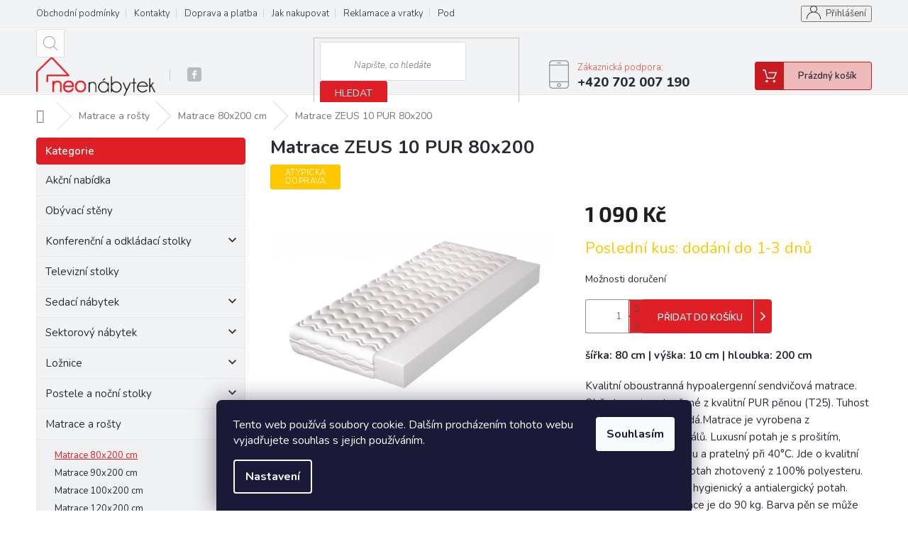

--- FILE ---
content_type: text/html; charset=utf-8
request_url: https://www.neonabytek.cz/matrace-80/matrace-zeus-10-pur-80x200-cm/
body_size: 44928
content:
<!doctype html><html lang="cs" dir="ltr" class="header-background-light external-fonts-loaded"><head><meta charset="utf-8" /><meta name="viewport" content="width=device-width,initial-scale=1" /><title>Matrace ZEUS 10 PUR 80x200 - Neonabytek.cz</title><link rel="preconnect" href="https://cdn.myshoptet.com" /><link rel="dns-prefetch" href="https://cdn.myshoptet.com" /><link rel="preload" href="https://cdn.myshoptet.com/prj/dist/master/cms/libs/jquery/jquery-1.11.3.min.js" as="script" /><link href="https://cdn.myshoptet.com/prj/dist/master/cms/templates/frontend_templates/shared/css/font-face/source-sans-3.css" rel="stylesheet"><link href="https://cdn.myshoptet.com/prj/dist/master/cms/templates/frontend_templates/shared/css/font-face/exo-2.css" rel="stylesheet"><link href="https://cdn.myshoptet.com/prj/dist/master/shop/dist/font-shoptet-11.css.62c94c7785ff2cea73b2.css" rel="stylesheet"><script>
dataLayer = [];
dataLayer.push({'shoptet' : {
    "pageId": 1470,
    "pageType": "productDetail",
    "currency": "CZK",
    "currencyInfo": {
        "decimalSeparator": ",",
        "exchangeRate": 1,
        "priceDecimalPlaces": 0,
        "symbol": "K\u010d",
        "symbolLeft": 0,
        "thousandSeparator": " "
    },
    "language": "cs",
    "projectId": 458929,
    "product": {
        "id": 60471,
        "guid": "685e24a8-6c71-11ec-85de-ecf4bbcda94d",
        "hasVariants": false,
        "codes": [
            {
                "code": "CASA-FUT-ZEUS10-80-PUR"
            }
        ],
        "code": "CASA-FUT-ZEUS10-80-PUR",
        "name": "Matrace ZEUS 10 PUR 80x200",
        "appendix": "",
        "weight": 12,
        "currentCategory": "Matrace a ro\u0161ty | Matrace 80x200 cm",
        "currentCategoryGuid": "be05e8aa-0433-11ec-90ab-b8ca3a6a5ac4",
        "defaultCategory": "Matrace a ro\u0161ty | Matrace 80x200 cm",
        "defaultCategoryGuid": "be05e8aa-0433-11ec-90ab-b8ca3a6a5ac4",
        "currency": "CZK",
        "priceWithVat": 1090
    },
    "stocks": [
        {
            "id": "ext",
            "title": "Sklad",
            "isDeliveryPoint": 0,
            "visibleOnEshop": 1
        }
    ],
    "cartInfo": {
        "id": null,
        "freeShipping": false,
        "freeShippingFrom": 10000,
        "leftToFreeGift": {
            "formattedPrice": "0 K\u010d",
            "priceLeft": 0
        },
        "freeGift": false,
        "leftToFreeShipping": {
            "priceLeft": 10000,
            "dependOnRegion": 0,
            "formattedPrice": "10 000 K\u010d"
        },
        "discountCoupon": [],
        "getNoBillingShippingPrice": {
            "withoutVat": 0,
            "vat": 0,
            "withVat": 0
        },
        "cartItems": [],
        "taxMode": "ORDINARY"
    },
    "cart": [],
    "customer": {
        "priceRatio": 1,
        "priceListId": 1,
        "groupId": null,
        "registered": false,
        "mainAccount": false
    }
}});
dataLayer.push({'cookie_consent' : {
    "marketing": "denied",
    "analytics": "denied"
}});
document.addEventListener('DOMContentLoaded', function() {
    shoptet.consent.onAccept(function(agreements) {
        if (agreements.length == 0) {
            return;
        }
        dataLayer.push({
            'cookie_consent' : {
                'marketing' : (agreements.includes(shoptet.config.cookiesConsentOptPersonalisation)
                    ? 'granted' : 'denied'),
                'analytics': (agreements.includes(shoptet.config.cookiesConsentOptAnalytics)
                    ? 'granted' : 'denied')
            },
            'event': 'cookie_consent'
        });
    });
});
</script>

<!-- Google Tag Manager -->
<script>(function(w,d,s,l,i){w[l]=w[l]||[];w[l].push({'gtm.start':
new Date().getTime(),event:'gtm.js'});var f=d.getElementsByTagName(s)[0],
j=d.createElement(s),dl=l!='dataLayer'?'&l='+l:'';j.async=true;j.src=
'https://www.googletagmanager.com/gtm.js?id='+i+dl;f.parentNode.insertBefore(j,f);
})(window,document,'script','dataLayer','GTM-PPFMHH3');</script>
<!-- End Google Tag Manager -->

<meta property="og:type" content="website"><meta property="og:site_name" content="neonabytek.cz"><meta property="og:url" content="https://www.neonabytek.cz/matrace-80/matrace-zeus-10-pur-80x200-cm/"><meta property="og:title" content="Matrace ZEUS 10 PUR 80x200 - Neonabytek.cz"><meta name="author" content="Neonabytek.cz"><meta name="web_author" content="Shoptet.cz"><meta name="dcterms.rightsHolder" content="www.neonabytek.cz"><meta name="robots" content="index,follow"><meta property="og:image" content="https://cdn.myshoptet.com/usr/www.neonabytek.cz/user/shop/big/60471_matrace-zeus-10-pur-80x200.jpg?653b8b2e"><meta property="og:description" content="Matrace ZEUS 10 PUR 80x200. šířka: 80 cm | výška: 10 cm | hloubka: 200 cm Kvalitní oboustranná hypoalergenní sendvičová matrace. Obě strany jsou tvořené z kvalitní PUR pěnou (T25). Tuhost matrace - středně tvrdá.Matrace je vyrobena z certifikovaných materiálů. Luxusní potah je s prošitím, snímatelný pomocí zipu a…"><meta name="description" content="Matrace ZEUS 10 PUR 80x200. šířka: 80 cm | výška: 10 cm | hloubka: 200 cm Kvalitní oboustranná hypoalergenní sendvičová matrace. Obě strany jsou tvořené z kvalitní PUR pěnou (T25). Tuhost matrace - středně tvrdá.Matrace je vyrobena z certifikovaných materiálů. Luxusní potah je s prošitím, snímatelný pomocí zipu a…"><meta name="google-site-verification" content="ybr6ZZCoUfI0LWtsZYhBlhbKPnK5NhztMphkPs8Jxew"><meta property="product:price:amount" content="1090"><meta property="product:price:currency" content="CZK"><style>:root {--color-primary: #e74c3c;--color-primary-h: 6;--color-primary-s: 78%;--color-primary-l: 57%;--color-primary-hover: #d93621;--color-primary-hover-h: 7;--color-primary-hover-s: 74%;--color-primary-hover-l: 49%;--color-secondary: #DF1F26;--color-secondary-h: 358;--color-secondary-s: 76%;--color-secondary-l: 50%;--color-secondary-hover: #DF1F26;--color-secondary-hover-h: 358;--color-secondary-hover-s: 76%;--color-secondary-hover-l: 50%;--color-tertiary: #e87e72;--color-tertiary-h: 6;--color-tertiary-s: 72%;--color-tertiary-l: 68%;--color-tertiary-hover: #e86456;--color-tertiary-hover-h: 6;--color-tertiary-hover-s: 76%;--color-tertiary-hover-l: 62%;--color-header-background: #ffffff;--template-font: "Source Sans 3";--template-headings-font: "Exo 2";--header-background-url: url("[data-uri]");--cookies-notice-background: #1A1937;--cookies-notice-color: #F8FAFB;--cookies-notice-button-hover: #f5f5f5;--cookies-notice-link-hover: #27263f;--templates-update-management-preview-mode-content: "Náhled aktualizací šablony je aktivní pro váš prohlížeč."}</style>
    
    <link href="https://cdn.myshoptet.com/prj/dist/master/shop/dist/main-11.less.fcb4a42d7bd8a71b7ee2.css" rel="stylesheet" />
        
    <script>var shoptet = shoptet || {};</script>
    <script src="https://cdn.myshoptet.com/prj/dist/master/shop/dist/main-3g-header.js.05f199e7fd2450312de2.js"></script>
<!-- User include --><!-- api 426(80) html code header -->
<link rel="stylesheet" href="https://cdn.myshoptet.com/usr/api2.dklab.cz/user/documents/_doplnky/navstivene/458929/8/458929_8.css" type="text/css" /><style> :root { --dklab-lastvisited-background-color: #FFFFFF; } </style>
<!-- api 473(125) html code header -->

                <style>
                    #order-billing-methods .radio-wrapper[data-guid="2dce03ca-9b1e-11ed-90ab-b8ca3a6a5ac4"]:not(.cggooglepay), #order-billing-methods .radio-wrapper[data-guid="edcd034b-228b-11ec-90ab-b8ca3a6a5ac4"]:not(.cgapplepay) {
                        display: none;
                    }
                </style>
                <script type="text/javascript">
                    document.addEventListener('DOMContentLoaded', function() {
                        if (getShoptetDataLayer('pageType') === 'billingAndShipping') {
                            
                try {
                    if (window.ApplePaySession && window.ApplePaySession.canMakePayments()) {
                        document.querySelector('#order-billing-methods .radio-wrapper[data-guid="edcd034b-228b-11ec-90ab-b8ca3a6a5ac4"]').classList.add('cgapplepay');
                    }
                } catch (err) {} 
            
                            
                const cgBaseCardPaymentMethod = {
                        type: 'CARD',
                        parameters: {
                            allowedAuthMethods: ["PAN_ONLY", "CRYPTOGRAM_3DS"],
                            allowedCardNetworks: [/*"AMEX", "DISCOVER", "INTERAC", "JCB",*/ "MASTERCARD", "VISA"]
                        }
                };
                
                function cgLoadScript(src, callback)
                {
                    var s,
                        r,
                        t;
                    r = false;
                    s = document.createElement('script');
                    s.type = 'text/javascript';
                    s.src = src;
                    s.onload = s.onreadystatechange = function() {
                        if ( !r && (!this.readyState || this.readyState == 'complete') )
                        {
                            r = true;
                            callback();
                        }
                    };
                    t = document.getElementsByTagName('script')[0];
                    t.parentNode.insertBefore(s, t);
                } 
                
                function cgGetGoogleIsReadyToPayRequest() {
                    return Object.assign(
                        {},
                        {
                            apiVersion: 2,
                            apiVersionMinor: 0
                        },
                        {
                            allowedPaymentMethods: [cgBaseCardPaymentMethod]
                        }
                    );
                }

                function onCgGooglePayLoaded() {
                    let paymentsClient = new google.payments.api.PaymentsClient({environment: 'PRODUCTION'});
                    paymentsClient.isReadyToPay(cgGetGoogleIsReadyToPayRequest()).then(function(response) {
                        if (response.result) {
                            document.querySelector('#order-billing-methods .radio-wrapper[data-guid="2dce03ca-9b1e-11ed-90ab-b8ca3a6a5ac4"]').classList.add('cggooglepay');	 	 	 	 	 
                        }
                    })
                    .catch(function(err) {});
                }
                
                cgLoadScript('https://pay.google.com/gp/p/js/pay.js', onCgGooglePayLoaded);
            
                        }
                    });
                </script> 
                
<!-- api 491(143) html code header -->
<link rel="stylesheet" href="https://cdn.myshoptet.com/usr/api2.dklab.cz/user/documents/_doplnky/doprava/458929/13/458929_13.css" type="text/css" /><style>
        :root {
            --dklab-background-color: #000000;
            --dklab-foreground-color: #FFFFFF;
            --dklab-transport-background-color: #F2F3F5;
            --dklab-transport-foreground-color: #DF1F26;
            --dklab-gift-background-color: #000000;
            --dklab-gift-foreground-color: #FFFFFF;
        }</style>
<!-- api 1117(741) html code header -->
<link rel="stylesheet" href="https://cdn.myshoptet.com/usr/api2.dklab.cz/user/documents/_doplnky/faviExtra/458929/2/458929_2.css" type="text/css" /><style></style>
        <script type="text/javascript">
            window.faviPartnerEventsTracking = window.faviPartnerEventsTracking || function() {
            window.faviPartnerEventsTracking.queue.push(arguments);};
            window.faviPartnerEventsTracking.queue = window.faviPartnerEventsTracking.queue || [];            
            window.faviPartnerEventsTracking("init", "czwnizrtus4x2kigh82lgeya5fkf5io4", {debug: false,});                
            </script>
<!-- api 1881(1446) html code header -->
<script>var bianoPixelConfig={debug:false,merchantId:"cz76116bb43e77eafbf010f24e89c77497f424e24b",project:"biano.cz"}</script>
<!-- api 1501(1113) html code header -->
<link rel="stylesheet" href="https://cdn.myshoptet.com/usr/api2.dklab.cz/user/documents/_doplnky/filtry/458929/14/458929_14.css" type="text/css" /><style>:root { 
            --dklab-filters-active-color: #DF1F26; 
            --dklab-filters-active-foreground-color: #FFFFFF; 
            --dklab-filters-slider-color: #DF1F26; 
            --dklab-filters-show-filter-foreground-color: #FFFFFF; 
            --dklab-filters-show-filter-background-color: #DF1F26; 
            --dklab-filters-show-filter-edges-size: 10px 25px;
            --dklab-filters-show-filter-align: center;
            --dklab-filters-show-filter-align-desktop: flex-start;
        } 
                .filter-section form.dkLab-parameter fieldset div.div--collapsable:nth-child(+n+7),
                .filter-section form.dkLab-parameter-special fieldset div.div--collapsable:nth-child(+n+5) {
                    display: none;
                } 
                .filter-section form.dkLab-parameter.dkLab-parameter--show fieldset div.div--collapsable:nth-child(+n+7),
                .filter-section form.dkLab-parameter-special.dkLab-parameter-special--show fieldset div.div--collapsable:nth-child(+n+5) {
                    display: block;
                }</style>
<!-- service 553(201) html code header -->
<script src="https://shoptet.platimpak.cz/front/frontAction.js" 
onload="dispatchFrontAction('Classic', 'shoptet.platimpak.cz')"></script>


<!-- service 731(376) html code header -->
<link rel="preconnect" href="https://image.pobo.cz/" crossorigin>
<link rel="stylesheet" href="https://image.pobo.cz/assets/fix-header.css?v=10" media="print" onload="this.media='all'">
<script src="https://image.pobo.cz/assets/fix-header.js"></script>


<!-- service 479(131) html code header -->
<link href="https://fonts.googleapis.com/css?family=Nunito:200,200i,300,300i,400,400i,600,600i,700,700i,800,800i,900,900i&subset=latin-ext" rel="stylesheet">
<link rel="stylesheet" href="https://cdn.myshoptet.com/usr/shoptet.tomashlad.eu/user/documents/extras/jaspis-new/jaspis.css?v020">
<link rel="stylesheet" href="https://shoptet.tomashlad.eu/user/documents/modul/jaspis/animate.css">

<style>
.not-working {background-color: black;color:white;width:100%;height:100%;position:fixed;top:0;left:0;z-index:9999999;text-align:center;padding:50px;}

@media all and (-ms-high-contrast:none)
     {
     .navigation-buttons {display: inline-table}
     }

#header .site-name a img {
transition:none !important;
}
.quantity.increase {
    min-width: unset;
    min-height: unset;
    padding: 0;
}
.quantity.increase span {display: none;}
.quantity.decrease {
    min-width: unset;
    min-height: unset;
    padding: 0;
}
.quantity.decrease span {display: none;}
.search {z-index:9999;}
.top-navigation-menu-visible .top-navigation-bar-menu-helper {z-index:11111;}
.menu-helper::after {background:transparent;}
.menu-helper {top: 93px;}
  .categories li.active>a:hover {background:transparent;}
  #footer h5 {color:white;}
  .footer-links-icons {display:none;}
  .container.footer-bottom {display:block !important;}
</style>
<link rel="stylesheet" href="https://cdn.myshoptet.com/usr/shoptet.tomashlad.eu/user/documents/extras/jaspis-new/screen.css?v=0003"/>
<style>
.footer-links-icons {display: block;}
#colorbox, #cboxOverlay, #cboxWrapper {z-index:999}
.custom-footer ul li:before {content:"›";font-size:18px;}
</style>
<!-- service 1881(1446) html code header -->
<script>
    document.addEventListener("DOMContentLoaded",()=>{var b,i,a,n,o,p,x,s;b=window,i=document,a=bianoPixelConfig,b.bianoTrack||((o=b.bianoTrack=function(){o.callMethod?o.callMethod.apply(o,arguments):o.queue.push(arguments)}).push=o,o.queue=[],a=a||{},n=shoptet.consent.isAccepted("analytics"),o.push("consent",n),o.push("init",a.merchantId),s="script",(p=i.createElement(s)).async=!0,p.src="https://"+(n?"pixel."+a.project:"bianopixel.com")+"/"+(a.debug?"debug":"min")+"/pixel.js",(x=i.getElementsByTagName(s)[0]).parentNode.insertBefore(p,x));const dl=getShoptetDataLayer();switch(dl.pageType){case"productDetail":bianoTrack("track","product_view",{id:(dl.product.code||dl.product.codes[0].code).toString(),source:"shoptet"});break;case"thankYou":bianoTrack("track","purchase",{id:dl.order.orderNo.toString(),order_price:parseFloat(dl.order.total),currency:dl.order.currencyCode,items:dl.order.content.map(item=>({id:item.sku.toString(),quantity:parseInt(item.quantity),unit_price:parseFloat(item.price)})),source:"shoptet"});break;default:bianoTrack("track","page_view",{source:"shoptet"})}document.addEventListener("ShoptetCartAddCartItem",()=>{const dl=getShoptetDataLayer();if(dl.cart&&dl.cart.length){const item=dl.cart[dl.cart.length-1];bianoTrack("track","add_to_cart",{id:item.code.toString(),quantity:parseInt(item.quantity),unit_price:parseFloat(item.priceWithVat),currency:dl.currency,source:"shoptet"})}}),shoptet.scripts.setCustomCallback("shoptet.consent.set",(function(args){args[0].includes("analytics")&&bianoTrack("consent",!0)}))});
</script>
<!-- project html code header -->
<!-- Google tag (gtag.js) -->
<script async src="https://www.googletagmanager.com/gtag/js?id=AW-976839973">
</script>
<script>
  window.dataLayer = window.dataLayer || [];
  function gtag(){dataLayer.push(arguments);}
  gtag('js', new Date());

  gtag('config', 'AW-976839973');
</script>
<script async charset="utf-8" src="//app.notifikuj.cz/js/notifikuj.min.js?id=a8e9ac13-1b28-47ae-b2b1-0752c6e6a1ad"></script>
<style>
.top-navigation-menu a {
    padding-right: 20px !important;
}
.top-navigation-menu {
    padding-right: 0px !important;
}
@media screen and (min-width: 768px) {
.subcategories li {
 width: 33% !important; 
}
}
.search-window-visible #header {
    margin-bottom: 50px;
}

#header .cart-count {
  border: 1px solid #c81b22 !important;
}
.header-top .btn.cart-count i {
  color: #c81b22 !important;      
}
.header-top .btn.cart-count::before {
  background-color: #c81b22 !important;
}
#header .cart-count {
  background-color: #EEBABC !important;     
}
.product-top .add-to-cart button, .p-tools a.btn.btn-primary, .p-tools button.btn.btn-cart, #continue-order-button, #submit-order, #orderFormButton {
    background-color: #DF1F26 !important;
    border: 1px solid #DF1F26 !important;
}
.product-top .add-to-cart button:hover, .p-tools a.btn.btn-primary:hover, .p-tools button.btn.btn-cart:hover, #submit-order:hover, #continue-order-button:hover, #orderFormButton:hover {
    background-color: #c81b22 !important;
    border: 1px solid #c81b22 !important;
}
.product-top .add-to-cart button::before, .p-tools a.btn.btn-primary::before, .p-tools button.btn.btn-cart::before {
    border-left: 1px solid #fff !important;
}
.search {
  z-index:unset !important;
}
.p-image-wrapper .flags-extra {
    z-index: 7 !important;
}
.top-navigation-bar-menu li a:hover b, .podpis a, #footer .custom-footer ul li a:hover, .homepage-box p a, .sidebar .box-bg-variant .categories .active>a, .dropdown-menu li a:hover, #topNavigationDropdown:hover, .top-navigation-bar .dropdown button:hover, .top-nav-button:hover span, a:hover, .top-navigation-bar-menu-helper a:hover b {
	color: #DF1F26 !important;
}

.user-action .btn-login, .custom-footer .btn:hover, .box-newsletter fieldset button, .category-header input[type="radio"]:checked+label, .sidebar .box-login form button, .sidebar .box-login form button:hover, .sidebar .box-search form button, .sidebar .box-search form button:hover, ol.top-products li::before, #header fieldset button, .box-categories h4, .site-msg.cookies {
	background-color: #DF1F26 !important;
	border: 1px solid #DF1F26 !important;
}

.CookiesOK {
	background-color: #DF1F26 !important;
}
/* === NEON: FAQ (sjednocený komponent) === */
#faq{margin-top:1rem}
#faq h2{color:#1f2937;font-weight:500;margin-bottom:1rem}
#faq h2 strong{font-weight:inherit !important}

.jn-faq{
  display:grid;
  grid-template-columns:repeat(2,minmax(0,1fr));
  gap:16px;
}
@media (max-width:720px){
  .jn-faq{grid-template-columns:1fr}
}

.jn-faq details{
  background:#fff;
  border:1px solid #e8eef6;
  border-radius:12px;
  box-shadow:0 4px 16px rgba(0,0,0,.05);
  transition:all .2s ease-in-out;
}
.jn-faq details:hover{
  box-shadow:0 6px 24px rgba(0,0,0,.08);
  border-color:#dbeafe;
}

/* OTÁZKY – větší (lepší UX) */
.jn-faq summary{
  cursor:pointer;
  list-style:none;
  font-weight:600;
  font-size:1.25rem;     /* ↑ z 1.05rem */
  color:#1f2937;
  padding:15px 16px;     /* lehce víc */
  display:flex;
  align-items:center;
  justify-content:space-between;
  gap:12px;
}
.jn-faq summary::-webkit-details-marker{display:none}

.jn-faq summary::after{
  content:"›";
  font-size:1.25rem;     /* ať drží krok s textem */
  color:#6b7280;
  transform:rotate(90deg);
  transition:transform .2s ease, color .2s ease;
}

.jn-faq details[open] summary{color:#0f74ff}
.jn-faq details[open] summary::after{
  transform:rotate(-90deg);
  color:#0f74ff;
}

/* ODPOVĚDI – o chlup větší, ale pořád čitelné */
.jn-faq p{
  margin:0;
  padding:0 16px 14px 16px;
  font-size:1.25rem;     /* ↑ z 1rem */
  color:#374151;
  line-height:1.65;
}

/* === CTA odkazy (Vybrat...) === */
.desc-links{
  display:flex;
  flex-wrap:wrap;
  gap:10px;
  margin:12px 0 18px 0;
}
.desc-links a{
  display:inline-flex;
  align-items:center;
  gap:8px;
  padding:10px 14px;
  border-radius:10px;
  border:1px solid #e8eef6;
  background:#fff;
  color:#1f2937;
  text-decoration:none;
  font-weight:600;
}
.desc-links a:hover{
  border-color:#dbeafe;
  color:#0f74ff;
}
.desc-links a.is-primary{
  background:#0f74ff;
  border-color:#0f74ff;
  color:#fff;
}
.desc-links a.is-primary:hover{
  background:#004ad9;
  border-color:#004ad9;
  color:#fff;
}



</style>

<!-- /User include --><link rel="shortcut icon" href="/favicon.ico" type="image/x-icon" /><link rel="canonical" href="https://www.neonabytek.cz/matrace-80/matrace-zeus-10-pur-80x200-cm/" />    <script>
        var _hwq = _hwq || [];
        _hwq.push(['setKey', 'EF1EA24426780000D246906A50FA0EBE']);
        _hwq.push(['setTopPos', '180']);
        _hwq.push(['showWidget', '21']);
        (function() {
            var ho = document.createElement('script');
            ho.src = 'https://cz.im9.cz/direct/i/gjs.php?n=wdgt&sak=EF1EA24426780000D246906A50FA0EBE';
            var s = document.getElementsByTagName('script')[0]; s.parentNode.insertBefore(ho, s);
        })();
    </script>
    <!-- Global site tag (gtag.js) - Google Analytics -->
    <script async src="https://www.googletagmanager.com/gtag/js?id=17743766475"></script>
    <script>
        
        window.dataLayer = window.dataLayer || [];
        function gtag(){dataLayer.push(arguments);}
        

                    console.debug('default consent data');

            gtag('consent', 'default', {"ad_storage":"denied","analytics_storage":"denied","ad_user_data":"denied","ad_personalization":"denied","wait_for_update":500});
            dataLayer.push({
                'event': 'default_consent'
            });
        
        gtag('js', new Date());

        
                gtag('config', 'G-5299W3LL8H', {"groups":"GA4","send_page_view":false,"content_group":"productDetail","currency":"CZK","page_language":"cs"});
        
                gtag('config', 'AW-976839973', {"allow_enhanced_conversions":true});
        
                gtag('config', 'AW-17743766475', {"allow_enhanced_conversions":true});
        
        
        
        
                    gtag('event', 'page_view', {"send_to":"GA4","page_language":"cs","content_group":"productDetail","currency":"CZK"});
        
                gtag('set', 'currency', 'CZK');

        gtag('event', 'view_item', {
            "send_to": "UA",
            "items": [
                {
                    "id": "CASA-FUT-ZEUS10-80-PUR",
                    "name": "Matrace ZEUS 10 PUR 80x200",
                    "category": "Matrace a ro\u0161ty \/ Matrace 80x200 cm",
                                                            "price": 901
                }
            ]
        });
        
        
        
        
        
                    gtag('event', 'view_item', {"send_to":"GA4","page_language":"cs","content_group":"productDetail","value":901,"currency":"CZK","items":[{"item_id":"CASA-FUT-ZEUS10-80-PUR","item_name":"Matrace ZEUS 10 PUR 80x200","item_category":"Matrace a ro\u0161ty","item_category2":"Matrace 80x200 cm","price":901,"quantity":1,"index":0}]});
        
        
        
        
        
        
        
        document.addEventListener('DOMContentLoaded', function() {
            if (typeof shoptet.tracking !== 'undefined') {
                for (var id in shoptet.tracking.bannersList) {
                    gtag('event', 'view_promotion', {
                        "send_to": "UA",
                        "promotions": [
                            {
                                "id": shoptet.tracking.bannersList[id].id,
                                "name": shoptet.tracking.bannersList[id].name,
                                "position": shoptet.tracking.bannersList[id].position
                            }
                        ]
                    });
                }
            }

            shoptet.consent.onAccept(function(agreements) {
                if (agreements.length !== 0) {
                    console.debug('gtag consent accept');
                    var gtagConsentPayload =  {
                        'ad_storage': agreements.includes(shoptet.config.cookiesConsentOptPersonalisation)
                            ? 'granted' : 'denied',
                        'analytics_storage': agreements.includes(shoptet.config.cookiesConsentOptAnalytics)
                            ? 'granted' : 'denied',
                                                                                                'ad_user_data': agreements.includes(shoptet.config.cookiesConsentOptPersonalisation)
                            ? 'granted' : 'denied',
                        'ad_personalization': agreements.includes(shoptet.config.cookiesConsentOptPersonalisation)
                            ? 'granted' : 'denied',
                        };
                    console.debug('update consent data', gtagConsentPayload);
                    gtag('consent', 'update', gtagConsentPayload);
                    dataLayer.push(
                        { 'event': 'update_consent' }
                    );
                }
            });
        });
    </script>
<script>
    (function(t, r, a, c, k, i, n, g) { t['ROIDataObject'] = k;
    t[k]=t[k]||function(){ (t[k].q=t[k].q||[]).push(arguments) },t[k].c=i;n=r.createElement(a),
    g=r.getElementsByTagName(a)[0];n.async=1;n.src=c;g.parentNode.insertBefore(n,g)
    })(window, document, 'script', '//www.heureka.cz/ocm/sdk.js?source=shoptet&version=2&page=product_detail', 'heureka', 'cz');

    heureka('set_user_consent', 0);
</script>
</head><body class="desktop id-1470 in-matrace-80 template-11 type-product type-detail multiple-columns-body columns-3 ums_forms_redesign--off ums_a11y_category_page--on ums_discussion_rating_forms--off ums_flags_display_unification--on ums_a11y_login--on mobile-header-version-0"><noscript>
    <style>
        #header {
            padding-top: 0;
            position: relative !important;
            top: 0;
        }
        .header-navigation {
            position: relative !important;
        }
        .overall-wrapper {
            margin: 0 !important;
        }
        body:not(.ready) {
            visibility: visible !important;
        }
    </style>
    <div class="no-javascript">
        <div class="no-javascript__title">Musíte změnit nastavení vašeho prohlížeče</div>
        <div class="no-javascript__text">Podívejte se na: <a href="https://www.google.com/support/bin/answer.py?answer=23852">Jak povolit JavaScript ve vašem prohlížeči</a>.</div>
        <div class="no-javascript__text">Pokud používáte software na blokování reklam, může být nutné povolit JavaScript z této stránky.</div>
        <div class="no-javascript__text">Děkujeme.</div>
    </div>
</noscript>

        <div id="fb-root"></div>
        <script>
            window.fbAsyncInit = function() {
                FB.init({
//                    appId            : 'your-app-id',
                    autoLogAppEvents : true,
                    xfbml            : true,
                    version          : 'v19.0'
                });
            };
        </script>
        <script async defer crossorigin="anonymous" src="https://connect.facebook.net/cs_CZ/sdk.js"></script>
<!-- Google Tag Manager (noscript) -->
<noscript><iframe src="https://www.googletagmanager.com/ns.html?id=GTM-PPFMHH3"
height="0" width="0" style="display:none;visibility:hidden"></iframe></noscript>
<!-- End Google Tag Manager (noscript) -->

    <div class="siteCookies siteCookies--bottom siteCookies--dark js-siteCookies" role="dialog" data-testid="cookiesPopup" data-nosnippet>
        <div class="siteCookies__form">
            <div class="siteCookies__content">
                <div class="siteCookies__text">
                    Tento web používá soubory cookie. Dalším procházením tohoto webu vyjadřujete souhlas s jejich používáním.
                </div>
                <p class="siteCookies__links">
                    <button class="siteCookies__link js-cookies-settings" aria-label="Nastavení cookies" data-testid="cookiesSettings">Nastavení</button>
                </p>
            </div>
            <div class="siteCookies__buttonWrap">
                                <button class="siteCookies__button js-cookiesConsentSubmit" value="all" aria-label="Přijmout cookies" data-testid="buttonCookiesAccept">Souhlasím</button>
            </div>
        </div>
        <script>
            document.addEventListener("DOMContentLoaded", () => {
                const siteCookies = document.querySelector('.js-siteCookies');
                document.addEventListener("scroll", shoptet.common.throttle(() => {
                    const st = document.documentElement.scrollTop;
                    if (st > 1) {
                        siteCookies.classList.add('siteCookies--scrolled');
                    } else {
                        siteCookies.classList.remove('siteCookies--scrolled');
                    }
                }, 100));
            });
        </script>
    </div>
<a href="#content" class="skip-link sr-only">Přejít na obsah</a><div class="overall-wrapper"><div class="user-action"><div class="container">
    <div class="user-action-in">
                    <div id="login" class="user-action-login popup-widget login-widget" role="dialog" aria-labelledby="loginHeading">
        <div class="popup-widget-inner">
                            <h2 id="loginHeading">Přihlášení k vašemu účtu</h2><div id="customerLogin"><form action="/action/Customer/Login/" method="post" id="formLoginIncluded" class="csrf-enabled formLogin" data-testid="formLogin"><input type="hidden" name="referer" value="" /><div class="form-group"><div class="input-wrapper email js-validated-element-wrapper no-label"><input type="email" name="email" class="form-control" autofocus placeholder="E-mailová adresa (např. jan@novak.cz)" data-testid="inputEmail" autocomplete="email" required /></div></div><div class="form-group"><div class="input-wrapper password js-validated-element-wrapper no-label"><input type="password" name="password" class="form-control" placeholder="Heslo" data-testid="inputPassword" autocomplete="current-password" required /><span class="no-display">Nemůžete vyplnit toto pole</span><input type="text" name="surname" value="" class="no-display" /></div></div><div class="form-group"><div class="login-wrapper"><button type="submit" class="btn btn-secondary btn-text btn-login" data-testid="buttonSubmit">Přihlásit se</button><div class="password-helper"><a href="/registrace/" data-testid="signup" rel="nofollow">Nová registrace</a><a href="/klient/zapomenute-heslo/" rel="nofollow">Zapomenuté heslo</a></div></div></div></form>
</div>                    </div>
    </div>

                            <div id="cart-widget" class="user-action-cart popup-widget cart-widget loader-wrapper" data-testid="popupCartWidget" role="dialog" aria-hidden="true">
    <div class="popup-widget-inner cart-widget-inner place-cart-here">
        <div class="loader-overlay">
            <div class="loader"></div>
        </div>
    </div>

    <div class="cart-widget-button">
        <a href="/kosik/" class="btn btn-conversion" id="continue-order-button" rel="nofollow" data-testid="buttonNextStep">Pokračovat do košíku</a>
    </div>
</div>
            </div>
</div>
</div><div class="top-navigation-bar" data-testid="topNavigationBar">

    <div class="container">

        <div class="top-navigation-contacts">
            <strong>Zákaznická podpora:</strong><a href="tel:+420702007190" class="project-phone" aria-label="Zavolat na +420702007190" data-testid="contactboxPhone"><span>+420 702 007 190</span></a><a href="mailto:info@neonabytek.cz" class="project-email" data-testid="contactboxEmail"><span>info@neonabytek.cz</span></a>        </div>

                            <div class="top-navigation-menu">
                <div class="top-navigation-menu-trigger"></div>
                <ul class="top-navigation-bar-menu">
                                            <li class="top-navigation-menu-item-39">
                            <a href="/obchodni-podminky/">Obchodní podmínky</a>
                        </li>
                                            <li class="top-navigation-menu-item-29">
                            <a href="/kontakty/">Kontakty</a>
                        </li>
                                            <li class="top-navigation-menu-item-9456">
                            <a href="/doprava-a-platba/">Doprava a platba</a>
                        </li>
                                            <li class="top-navigation-menu-item-27">
                            <a href="/jak-nakupovat/">Jak nakupovat</a>
                        </li>
                                            <li class="top-navigation-menu-item-2043">
                            <a href="/reklamace-vratky/">Reklamace a vratky</a>
                        </li>
                                            <li class="top-navigation-menu-item-691">
                            <a href="/podminky-ochrany-osobnich-udaju/">Podmínky ochrany osobních údajů </a>
                        </li>
                                    </ul>
                <ul class="top-navigation-bar-menu-helper"></ul>
            </div>
        
        <div class="top-navigation-tools top-navigation-tools--language">
            <div class="responsive-tools">
                <a href="#" class="toggle-window" data-target="search" aria-label="Hledat" data-testid="linkSearchIcon"></a>
                                                            <a href="#" class="toggle-window" data-target="login"></a>
                                                    <a href="#" class="toggle-window" data-target="navigation" aria-label="Menu" data-testid="hamburgerMenu"></a>
            </div>
                        <button class="top-nav-button top-nav-button-login toggle-window" type="button" data-target="login" aria-haspopup="dialog" aria-controls="login" aria-expanded="false" data-testid="signin"><span>Přihlášení</span></button>        </div>

    </div>

</div>
<header id="header"><div class="container navigation-wrapper">
    <div class="header-top">
        <div class="site-name-wrapper">
            <div class="site-name"><a href="/" data-testid="linkWebsiteLogo"><img src="https://cdn.myshoptet.com/usr/www.neonabytek.cz/user/logos/logo.png" alt="Neonabytek.cz" fetchpriority="low" /></a></div>        </div>
        <div class="search" itemscope itemtype="https://schema.org/WebSite">
            <meta itemprop="headline" content="Matrace 80x200 cm"/><meta itemprop="url" content="https://www.neonabytek.cz"/><meta itemprop="text" content="Matrace ZEUS 10 PUR 80x200. šířka: 80 cm | výška: 10 cm | hloubka: 200 cm Kvalitní oboustranná hypoalergenní sendvičová matrace. Obě strany jsou tvořené z kvalitní PUR pěnou (T25). Tuhost matrace - středně tvrdá.Matrace je vyrobena z certifikovaných materiálů. Luxusní potah je s prošitím, snímatelný pomocí zipu a..."/>            <form action="/action/ProductSearch/prepareString/" method="post"
    id="formSearchForm" class="search-form compact-form js-search-main"
    itemprop="potentialAction" itemscope itemtype="https://schema.org/SearchAction" data-testid="searchForm">
    <fieldset>
        <meta itemprop="target"
            content="https://www.neonabytek.cz/vyhledavani/?string={string}"/>
        <input type="hidden" name="language" value="cs"/>
        
            
<input
    type="search"
    name="string"
        class="query-input form-control search-input js-search-input"
    placeholder="Napište, co hledáte"
    autocomplete="off"
    required
    itemprop="query-input"
    aria-label="Vyhledávání"
    data-testid="searchInput"
>
            <button type="submit" class="btn btn-default" data-testid="searchBtn">Hledat</button>
        
    </fieldset>
</form>
        </div>
        <div class="navigation-buttons">
                
    <a href="/kosik/" class="btn btn-icon toggle-window cart-count" data-target="cart" data-hover="true" data-redirect="true" data-testid="headerCart" rel="nofollow" aria-haspopup="dialog" aria-expanded="false" aria-controls="cart-widget">
        
                <span class="sr-only">Nákupní košík</span>
        
            <span class="cart-price visible-lg-inline-block" data-testid="headerCartPrice">
                                    Prázdný košík                            </span>
        
    
            </a>
        </div>
    </div>
    <nav id="navigation" aria-label="Hlavní menu" data-collapsible="true"><div class="navigation-in menu"><ul class="menu-level-1" role="menubar" data-testid="headerMenuItems"><li class="menu-item-1989" role="none"><a href="/nabytek-akcni-nabidka/" data-testid="headerMenuItem" role="menuitem" aria-expanded="false"><b>Akční nabídka</b></a></li>
<li class="menu-item-822" role="none"><a href="/obyvaci-steny/" data-testid="headerMenuItem" role="menuitem" aria-expanded="false"><b>Obývací stěny</b></a></li>
<li class="menu-item-2320 ext" role="none"><a href="/konferencni-odkladaci-konzolove-stolky/" data-testid="headerMenuItem" role="menuitem" aria-haspopup="true" aria-expanded="false"><b>Konferenční a odkládací stolky</b><span class="submenu-arrow"></span></a><ul class="menu-level-2" aria-label="Konferenční a odkládací stolky" tabindex="-1" role="menu"><li class="menu-item-825" role="none"><a href="/konferencni-stolky/" class="menu-image" data-testid="headerMenuItem" tabindex="-1" aria-hidden="true"><img src="data:image/svg+xml,%3Csvg%20width%3D%22140%22%20height%3D%22100%22%20xmlns%3D%22http%3A%2F%2Fwww.w3.org%2F2000%2Fsvg%22%3E%3C%2Fsvg%3E" alt="" aria-hidden="true" width="140" height="100"  data-src="https://cdn.myshoptet.com/usr/www.neonabytek.cz/user/categories/thumb/ks-1.jpg" fetchpriority="low" /></a><div><a href="/konferencni-stolky/" data-testid="headerMenuItem" role="menuitem"><span>Konferenční stolky</span></a>
                        </div></li><li class="menu-item-2323" role="none"><a href="/konzolove-odkladaci-stolky/" class="menu-image" data-testid="headerMenuItem" tabindex="-1" aria-hidden="true"><img src="data:image/svg+xml,%3Csvg%20width%3D%22140%22%20height%3D%22100%22%20xmlns%3D%22http%3A%2F%2Fwww.w3.org%2F2000%2Fsvg%22%3E%3C%2Fsvg%3E" alt="" aria-hidden="true" width="140" height="100"  data-src="https://cdn.myshoptet.com/usr/www.neonabytek.cz/user/categories/thumb/ks.jpg" fetchpriority="low" /></a><div><a href="/konzolove-odkladaci-stolky/" data-testid="headerMenuItem" role="menuitem"><span>Konzolové a odkládací stolky</span></a>
                        </div></li></ul></li>
<li class="menu-item-828" role="none"><a href="/tv-stolky/" data-testid="headerMenuItem" role="menuitem" aria-expanded="false"><b>Televizní stolky</b></a></li>
<li class="menu-item-831 ext" role="none"><a href="/sedaci-nabytek/" data-testid="headerMenuItem" role="menuitem" aria-haspopup="true" aria-expanded="false"><b>Sedací nábytek</b><span class="submenu-arrow"></span></a><ul class="menu-level-2" aria-label="Sedací nábytek" tabindex="-1" role="menu"><li class="menu-item-834" role="none"><a href="/rohove-sedaci-soupravy/" class="menu-image" data-testid="headerMenuItem" tabindex="-1" aria-hidden="true"><img src="data:image/svg+xml,%3Csvg%20width%3D%22140%22%20height%3D%22100%22%20xmlns%3D%22http%3A%2F%2Fwww.w3.org%2F2000%2Fsvg%22%3E%3C%2Fsvg%3E" alt="" aria-hidden="true" width="140" height="100"  data-src="https://cdn.myshoptet.com/usr/www.neonabytek.cz/user/categories/thumb/rohovka.jpg" fetchpriority="low" /></a><div><a href="/rohove-sedaci-soupravy/" data-testid="headerMenuItem" role="menuitem"><span>Rohové sedačky</span></a>
                        </div></li><li class="menu-item-1002" role="none"><a href="/sety-a-sestavy/" class="menu-image" data-testid="headerMenuItem" tabindex="-1" aria-hidden="true"><img src="data:image/svg+xml,%3Csvg%20width%3D%22140%22%20height%3D%22100%22%20xmlns%3D%22http%3A%2F%2Fwww.w3.org%2F2000%2Fsvg%22%3E%3C%2Fsvg%3E" alt="" aria-hidden="true" width="140" height="100"  data-src="https://cdn.myshoptet.com/usr/www.neonabytek.cz/user/categories/thumb/sety_sedacka.jpg" fetchpriority="low" /></a><div><a href="/sety-a-sestavy/" data-testid="headerMenuItem" role="menuitem"><span>Sedací sety a sestavy</span></a>
                        </div></li><li class="menu-item-993" role="none"><a href="/sedacky-do-u/" class="menu-image" data-testid="headerMenuItem" tabindex="-1" aria-hidden="true"><img src="data:image/svg+xml,%3Csvg%20width%3D%22140%22%20height%3D%22100%22%20xmlns%3D%22http%3A%2F%2Fwww.w3.org%2F2000%2Fsvg%22%3E%3C%2Fsvg%3E" alt="" aria-hidden="true" width="140" height="100"  data-src="https://cdn.myshoptet.com/usr/www.neonabytek.cz/user/categories/thumb/u__ko.jpg" fetchpriority="low" /></a><div><a href="/sedacky-do-u/" data-testid="headerMenuItem" role="menuitem"><span>Sedačky do U</span></a>
                        </div></li><li class="menu-item-1005" role="none"><a href="/trojsedaky/" class="menu-image" data-testid="headerMenuItem" tabindex="-1" aria-hidden="true"><img src="data:image/svg+xml,%3Csvg%20width%3D%22140%22%20height%3D%22100%22%20xmlns%3D%22http%3A%2F%2Fwww.w3.org%2F2000%2Fsvg%22%3E%3C%2Fsvg%3E" alt="" aria-hidden="true" width="140" height="100"  data-src="https://cdn.myshoptet.com/usr/www.neonabytek.cz/user/categories/thumb/trojka.jpg" fetchpriority="low" /></a><div><a href="/trojsedaky/" data-testid="headerMenuItem" role="menuitem"><span>Trojsedáky</span></a>
                        </div></li><li class="menu-item-1008" role="none"><a href="/dvojsedaky/" class="menu-image" data-testid="headerMenuItem" tabindex="-1" aria-hidden="true"><img src="data:image/svg+xml,%3Csvg%20width%3D%22140%22%20height%3D%22100%22%20xmlns%3D%22http%3A%2F%2Fwww.w3.org%2F2000%2Fsvg%22%3E%3C%2Fsvg%3E" alt="" aria-hidden="true" width="140" height="100"  data-src="https://cdn.myshoptet.com/usr/www.neonabytek.cz/user/categories/thumb/dvojka.jpg" fetchpriority="low" /></a><div><a href="/dvojsedaky/" data-testid="headerMenuItem" role="menuitem"><span>Dvojsedáky</span></a>
                        </div></li><li class="menu-item-1116" role="none"><a href="/pohovky/" class="menu-image" data-testid="headerMenuItem" tabindex="-1" aria-hidden="true"><img src="data:image/svg+xml,%3Csvg%20width%3D%22140%22%20height%3D%22100%22%20xmlns%3D%22http%3A%2F%2Fwww.w3.org%2F2000%2Fsvg%22%3E%3C%2Fsvg%3E" alt="" aria-hidden="true" width="140" height="100"  data-src="https://cdn.myshoptet.com/usr/www.neonabytek.cz/user/categories/thumb/pohovka.jpg" fetchpriority="low" /></a><div><a href="/pohovky/" data-testid="headerMenuItem" role="menuitem"><span>Pohovky</span></a>
                        </div></li><li class="menu-item-1011" role="none"><a href="/kresla-1/" class="menu-image" data-testid="headerMenuItem" tabindex="-1" aria-hidden="true"><img src="data:image/svg+xml,%3Csvg%20width%3D%22140%22%20height%3D%22100%22%20xmlns%3D%22http%3A%2F%2Fwww.w3.org%2F2000%2Fsvg%22%3E%3C%2Fsvg%3E" alt="" aria-hidden="true" width="140" height="100"  data-src="https://cdn.myshoptet.com/usr/www.neonabytek.cz/user/categories/thumb/k__eslo.jpg" fetchpriority="low" /></a><div><a href="/kresla-1/" data-testid="headerMenuItem" role="menuitem"><span>Křesla</span></a>
                        </div></li><li class="menu-item-1014" role="none"><a href="/taburety/" class="menu-image" data-testid="headerMenuItem" tabindex="-1" aria-hidden="true"><img src="data:image/svg+xml,%3Csvg%20width%3D%22140%22%20height%3D%22100%22%20xmlns%3D%22http%3A%2F%2Fwww.w3.org%2F2000%2Fsvg%22%3E%3C%2Fsvg%3E" alt="" aria-hidden="true" width="140" height="100"  data-src="https://cdn.myshoptet.com/usr/www.neonabytek.cz/user/categories/thumb/puf-edit-60-2.jpg" fetchpriority="low" /></a><div><a href="/taburety/" data-testid="headerMenuItem" role="menuitem"><span>Taburety</span></a>
                        </div></li><li class="menu-item-1140" role="none"><a href="/lavice/" class="menu-image" data-testid="headerMenuItem" tabindex="-1" aria-hidden="true"><img src="data:image/svg+xml,%3Csvg%20width%3D%22140%22%20height%3D%22100%22%20xmlns%3D%22http%3A%2F%2Fwww.w3.org%2F2000%2Fsvg%22%3E%3C%2Fsvg%3E" alt="" aria-hidden="true" width="140" height="100"  data-src="https://cdn.myshoptet.com/usr/www.neonabytek.cz/user/categories/thumb/lavice.jpg" fetchpriority="low" /></a><div><a href="/lavice/" data-testid="headerMenuItem" role="menuitem"><span>Lavice</span></a>
                        </div></li><li class="menu-item-2037" role="none"><a href="/valendy/" class="menu-image" data-testid="headerMenuItem" tabindex="-1" aria-hidden="true"><img src="data:image/svg+xml,%3Csvg%20width%3D%22140%22%20height%3D%22100%22%20xmlns%3D%22http%3A%2F%2Fwww.w3.org%2F2000%2Fsvg%22%3E%3C%2Fsvg%3E" alt="" aria-hidden="true" width="140" height="100"  data-src="https://cdn.myshoptet.com/usr/www.neonabytek.cz/user/categories/thumb/471057-2006486959.jpg" fetchpriority="low" /></a><div><a href="/valendy/" data-testid="headerMenuItem" role="menuitem"><span>Válendy</span></a>
                        </div></li></ul></li>
<li class="menu-item-840 ext" role="none"><a href="/sektorovy-nabytek/" data-testid="headerMenuItem" role="menuitem" aria-haspopup="true" aria-expanded="false"><b>Sektorový nábytek</b><span class="submenu-arrow"></span></a><ul class="menu-level-2" aria-label="Sektorový nábytek" tabindex="-1" role="menu"><li class="menu-item-2073" role="none"><a href="/sektorovy-nabytek-amara/" class="menu-image" data-testid="headerMenuItem" tabindex="-1" aria-hidden="true"><img src="data:image/svg+xml,%3Csvg%20width%3D%22140%22%20height%3D%22100%22%20xmlns%3D%22http%3A%2F%2Fwww.w3.org%2F2000%2Fsvg%22%3E%3C%2Fsvg%3E" alt="" aria-hidden="true" width="140" height="100"  data-src="https://cdn.myshoptet.com/usr/www.neonabytek.cz/user/categories/thumb/151915.jpg" fetchpriority="low" /></a><div><a href="/sektorovy-nabytek-amara/" data-testid="headerMenuItem" role="menuitem"><span>AMARA</span></a>
                        </div></li><li class="menu-item-2311" role="none"><a href="/sektorovy-nabytek-altea/" class="menu-image" data-testid="headerMenuItem" tabindex="-1" aria-hidden="true"><img src="data:image/svg+xml,%3Csvg%20width%3D%22140%22%20height%3D%22100%22%20xmlns%3D%22http%3A%2F%2Fwww.w3.org%2F2000%2Fsvg%22%3E%3C%2Fsvg%3E" alt="" aria-hidden="true" width="140" height="100"  data-src="https://cdn.myshoptet.com/usr/www.neonabytek.cz/user/categories/thumb/altea_mini.jpg" fetchpriority="low" /></a><div><a href="/sektorovy-nabytek-altea/" data-testid="headerMenuItem" role="menuitem"><span>ALTEA</span></a>
                        </div></li><li class="menu-item-2283 has-third-level" role="none"><a href="/sektorovy-nabytek-atrei/" class="menu-image" data-testid="headerMenuItem" tabindex="-1" aria-hidden="true"><img src="data:image/svg+xml,%3Csvg%20width%3D%22140%22%20height%3D%22100%22%20xmlns%3D%22http%3A%2F%2Fwww.w3.org%2F2000%2Fsvg%22%3E%3C%2Fsvg%3E" alt="" aria-hidden="true" width="140" height="100"  data-src="https://cdn.myshoptet.com/usr/www.neonabytek.cz/user/categories/thumb/5958_2.jpg" fetchpriority="low" /></a><div><a href="/sektorovy-nabytek-atrei/" data-testid="headerMenuItem" role="menuitem"><span>ATREI</span></a>
                                                    <ul class="menu-level-3" role="menu">
                                                                    <li class="menu-item-2289" role="none">
                                        <a href="/sektorovy-nabytek-atrei-bila-dub/" data-testid="headerMenuItem" role="menuitem">
                                            ATREI bílá/dub</a>,                                    </li>
                                                                    <li class="menu-item-2286" role="none">
                                        <a href="/sektorovy-nabytek-atrei-cerna-orech/" data-testid="headerMenuItem" role="menuitem">
                                            ATREI černá/ořech</a>                                    </li>
                                                            </ul>
                        </div></li><li class="menu-item-2407" role="none"><a href="/sektorovy-nabytek-bacardi/" class="menu-image" data-testid="headerMenuItem" tabindex="-1" aria-hidden="true"><img src="data:image/svg+xml,%3Csvg%20width%3D%22140%22%20height%3D%22100%22%20xmlns%3D%22http%3A%2F%2Fwww.w3.org%2F2000%2Fsvg%22%3E%3C%2Fsvg%3E" alt="" aria-hidden="true" width="140" height="100"  data-src="https://cdn.myshoptet.com/usr/www.neonabytek.cz/user/categories/thumb/6228_3.jpg" fetchpriority="low" /></a><div><a href="/sektorovy-nabytek-bacardi/" data-testid="headerMenuItem" role="menuitem"><span>BACARDI</span></a>
                        </div></li><li class="menu-item-2208" role="none"><a href="/sektorovy-nabytek-barbus/" class="menu-image" data-testid="headerMenuItem" tabindex="-1" aria-hidden="true"><img src="data:image/svg+xml,%3Csvg%20width%3D%22140%22%20height%3D%22100%22%20xmlns%3D%22http%3A%2F%2Fwww.w3.org%2F2000%2Fsvg%22%3E%3C%2Fsvg%3E" alt="" aria-hidden="true" width="140" height="100"  data-src="https://cdn.myshoptet.com/usr/www.neonabytek.cz/user/categories/thumb/barbus.jpg" fetchpriority="low" /></a><div><a href="/sektorovy-nabytek-barbus/" data-testid="headerMenuItem" role="menuitem"><span>BARBUS</span></a>
                        </div></li><li class="menu-item-2341 has-third-level" role="none"><a href="/sektorovy-nabytek-baroneta/" class="menu-image" data-testid="headerMenuItem" tabindex="-1" aria-hidden="true"><img src="data:image/svg+xml,%3Csvg%20width%3D%22140%22%20height%3D%22100%22%20xmlns%3D%22http%3A%2F%2Fwww.w3.org%2F2000%2Fsvg%22%3E%3C%2Fsvg%3E" alt="" aria-hidden="true" width="140" height="100"  data-src="https://cdn.myshoptet.com/usr/www.neonabytek.cz/user/categories/thumb/baroneta.jpg" fetchpriority="low" /></a><div><a href="/sektorovy-nabytek-baroneta/" data-testid="headerMenuItem" role="menuitem"><span>BARONETA</span></a>
                                                    <ul class="menu-level-3" role="menu">
                                                                    <li class="menu-item-2344" role="none">
                                        <a href="/sektorovy-nabytek-baroneta-bily-mat/" data-testid="headerMenuItem" role="menuitem">
                                            BARONETA bílý mat</a>,                                    </li>
                                                                    <li class="menu-item-2347" role="none">
                                        <a href="/sektorovy-nabytek-baroneta-kava/" data-testid="headerMenuItem" role="menuitem">
                                            BARONETA káva</a>,                                    </li>
                                                                    <li class="menu-item-2350" role="none">
                                        <a href="/sektorovy-nabytek-baroneta-kava-2/" data-testid="headerMenuItem" role="menuitem">
                                            BARONETA šedá</a>                                    </li>
                                                            </ul>
                        </div></li><li class="menu-item-855" role="none"><a href="/sektorovy-nabytek-bucket/" class="menu-image" data-testid="headerMenuItem" tabindex="-1" aria-hidden="true"><img src="data:image/svg+xml,%3Csvg%20width%3D%22140%22%20height%3D%22100%22%20xmlns%3D%22http%3A%2F%2Fwww.w3.org%2F2000%2Fsvg%22%3E%3C%2Fsvg%3E" alt="" aria-hidden="true" width="140" height="100"  data-src="https://cdn.myshoptet.com/usr/www.neonabytek.cz/user/categories/thumb/bucket.jpg" fetchpriority="low" /></a><div><a href="/sektorovy-nabytek-bucket/" data-testid="headerMenuItem" role="menuitem"><span>BUCKET</span></a>
                        </div></li><li class="menu-item-861" role="none"><a href="/sektorovy-nabytek-country/" class="menu-image" data-testid="headerMenuItem" tabindex="-1" aria-hidden="true"><img src="data:image/svg+xml,%3Csvg%20width%3D%22140%22%20height%3D%22100%22%20xmlns%3D%22http%3A%2F%2Fwww.w3.org%2F2000%2Fsvg%22%3E%3C%2Fsvg%3E" alt="" aria-hidden="true" width="140" height="100"  data-src="https://cdn.myshoptet.com/usr/www.neonabytek.cz/user/categories/thumb/country_dzienny.jpg" fetchpriority="low" /></a><div><a href="/sektorovy-nabytek-country/" data-testid="headerMenuItem" role="menuitem"><span>COUNTRY</span></a>
                        </div></li><li class="menu-item-864" role="none"><a href="/sektorovy-nabytek-dallas/" class="menu-image" data-testid="headerMenuItem" tabindex="-1" aria-hidden="true"><img src="data:image/svg+xml,%3Csvg%20width%3D%22140%22%20height%3D%22100%22%20xmlns%3D%22http%3A%2F%2Fwww.w3.org%2F2000%2Fsvg%22%3E%3C%2Fsvg%3E" alt="" aria-hidden="true" width="140" height="100"  data-src="https://cdn.myshoptet.com/usr/www.neonabytek.cz/user/categories/thumb/dallas-salon1-1536x1043.jpg" fetchpriority="low" /></a><div><a href="/sektorovy-nabytek-dallas/" data-testid="headerMenuItem" role="menuitem"><span>DALLAS</span></a>
                        </div></li><li class="menu-item-873" role="none"><a href="/sektorovy-nabytek-desjo/" class="menu-image" data-testid="headerMenuItem" tabindex="-1" aria-hidden="true"><img src="data:image/svg+xml,%3Csvg%20width%3D%22140%22%20height%3D%22100%22%20xmlns%3D%22http%3A%2F%2Fwww.w3.org%2F2000%2Fsvg%22%3E%3C%2Fsvg%3E" alt="" aria-hidden="true" width="140" height="100"  data-src="https://cdn.myshoptet.com/usr/www.neonabytek.cz/user/categories/thumb/desjo.jpg" fetchpriority="low" /></a><div><a href="/sektorovy-nabytek-desjo/" data-testid="headerMenuItem" role="menuitem"><span>DESJO</span></a>
                        </div></li><li class="menu-item-2214" role="none"><a href="/sektorovy-nabytek-donori/" class="menu-image" data-testid="headerMenuItem" tabindex="-1" aria-hidden="true"><img src="data:image/svg+xml,%3Csvg%20width%3D%22140%22%20height%3D%22100%22%20xmlns%3D%22http%3A%2F%2Fwww.w3.org%2F2000%2Fsvg%22%3E%3C%2Fsvg%3E" alt="" aria-hidden="true" width="140" height="100"  data-src="https://cdn.myshoptet.com/usr/www.neonabytek.cz/user/categories/thumb/donori_1.jpg" fetchpriority="low" /></a><div><a href="/sektorovy-nabytek-donori/" data-testid="headerMenuItem" role="menuitem"><span>DONORI</span></a>
                        </div></li><li class="menu-item-882" role="none"><a href="/sektorovy-nabytek-federico/" class="menu-image" data-testid="headerMenuItem" tabindex="-1" aria-hidden="true"><img src="data:image/svg+xml,%3Csvg%20width%3D%22140%22%20height%3D%22100%22%20xmlns%3D%22http%3A%2F%2Fwww.w3.org%2F2000%2Fsvg%22%3E%3C%2Fsvg%3E" alt="" aria-hidden="true" width="140" height="100"  data-src="https://cdn.myshoptet.com/usr/www.neonabytek.cz/user/categories/thumb/federico_flawia.jpg" fetchpriority="low" /></a><div><a href="/sektorovy-nabytek-federico/" data-testid="headerMenuItem" role="menuitem"><span>FEDERICO</span></a>
                        </div></li><li class="menu-item-2217" role="none"><a href="/sektorovy-nabytek-flers/" class="menu-image" data-testid="headerMenuItem" tabindex="-1" aria-hidden="true"><img src="data:image/svg+xml,%3Csvg%20width%3D%22140%22%20height%3D%22100%22%20xmlns%3D%22http%3A%2F%2Fwww.w3.org%2F2000%2Fsvg%22%3E%3C%2Fsvg%3E" alt="" aria-hidden="true" width="140" height="100"  data-src="https://cdn.myshoptet.com/usr/www.neonabytek.cz/user/categories/thumb/flers_2.jpg" fetchpriority="low" /></a><div><a href="/sektorovy-nabytek-flers/" data-testid="headerMenuItem" role="menuitem"><span>FLERS</span></a>
                        </div></li><li class="menu-item-843" role="none"><a href="/sektorovy-nabytek-goleta/" class="menu-image" data-testid="headerMenuItem" tabindex="-1" aria-hidden="true"><img src="data:image/svg+xml,%3Csvg%20width%3D%22140%22%20height%3D%22100%22%20xmlns%3D%22http%3A%2F%2Fwww.w3.org%2F2000%2Fsvg%22%3E%3C%2Fsvg%3E" alt="" aria-hidden="true" width="140" height="100"  data-src="https://cdn.myshoptet.com/usr/www.neonabytek.cz/user/categories/thumb/antica_(2).jpg" fetchpriority="low" /></a><div><a href="/sektorovy-nabytek-goleta/" data-testid="headerMenuItem" role="menuitem"><span>GOLETA</span></a>
                        </div></li><li class="menu-item-888 has-third-level" role="none"><a href="/sektorovy-nabytek-indianapolis/" class="menu-image" data-testid="headerMenuItem" tabindex="-1" aria-hidden="true"><img src="data:image/svg+xml,%3Csvg%20width%3D%22140%22%20height%3D%22100%22%20xmlns%3D%22http%3A%2F%2Fwww.w3.org%2F2000%2Fsvg%22%3E%3C%2Fsvg%3E" alt="" aria-hidden="true" width="140" height="100"  data-src="https://cdn.myshoptet.com/usr/www.neonabytek.cz/user/categories/thumb/jidelna_indiana.jpg" fetchpriority="low" /></a><div><a href="/sektorovy-nabytek-indianapolis/" data-testid="headerMenuItem" role="menuitem"><span>INDIANAPOLIS</span></a>
                                                    <ul class="menu-level-3" role="menu">
                                                                    <li class="menu-item-1983" role="none">
                                        <a href="/sektorovy-nabytek-indianapolis-jasan-tmavy-2/" data-testid="headerMenuItem" role="menuitem">
                                            INDIANAPOLIS jasan tmavý</a>,                                    </li>
                                                                    <li class="menu-item-891" role="none">
                                        <a href="/sektorovy-nabytek-indianapolis-jasan-bily/" data-testid="headerMenuItem" role="menuitem">
                                            INDIANAPOLIS jasan bílý</a>,                                    </li>
                                                                    <li class="menu-item-894" role="none">
                                        <a href="/sektorovy-nabytek-indianapolis-jasan-svetly/" data-testid="headerMenuItem" role="menuitem">
                                            INDIANAPOLIS jasan světlý</a>                                    </li>
                                                            </ul>
                        </div></li><li class="menu-item-900" role="none"><a href="/sektorovy-nabytek-kama/" class="menu-image" data-testid="headerMenuItem" tabindex="-1" aria-hidden="true"><img src="data:image/svg+xml,%3Csvg%20width%3D%22140%22%20height%3D%22100%22%20xmlns%3D%22http%3A%2F%2Fwww.w3.org%2F2000%2Fsvg%22%3E%3C%2Fsvg%3E" alt="" aria-hidden="true" width="140" height="100"  data-src="https://cdn.myshoptet.com/usr/www.neonabytek.cz/user/categories/thumb/kama.jpg" fetchpriority="low" /></a><div><a href="/sektorovy-nabytek-kama/" data-testid="headerMenuItem" role="menuitem"><span>KAMA</span></a>
                        </div></li><li class="menu-item-909 has-third-level" role="none"><a href="/sektorovy-nabytek-kora/" class="menu-image" data-testid="headerMenuItem" tabindex="-1" aria-hidden="true"><img src="data:image/svg+xml,%3Csvg%20width%3D%22140%22%20height%3D%22100%22%20xmlns%3D%22http%3A%2F%2Fwww.w3.org%2F2000%2Fsvg%22%3E%3C%2Fsvg%3E" alt="" aria-hidden="true" width="140" height="100"  data-src="https://cdn.myshoptet.com/usr/www.neonabytek.cz/user/categories/thumb/kora-salon_niska_rozdzielczo____-1536x832.jpg" fetchpriority="low" /></a><div><a href="/sektorovy-nabytek-kora/" data-testid="headerMenuItem" role="menuitem"><span>KORA</span></a>
                                                    <ul class="menu-level-3" role="menu">
                                                                    <li class="menu-item-912" role="none">
                                        <a href="/sektorovy-nabytek-kora-jasan-svetly/" data-testid="headerMenuItem" role="menuitem">
                                            KORA jasan světlý</a>,                                    </li>
                                                                    <li class="menu-item-918" role="none">
                                        <a href="/sektorovy-nabytek-kora-divoky-dub-bila/" data-testid="headerMenuItem" role="menuitem">
                                            KORA divoký dub/bílá</a>                                    </li>
                                                            </ul>
                        </div></li><li class="menu-item-2220" role="none"><a href="/sektorovy-nabytek-labro/" class="menu-image" data-testid="headerMenuItem" tabindex="-1" aria-hidden="true"><img src="data:image/svg+xml,%3Csvg%20width%3D%22140%22%20height%3D%22100%22%20xmlns%3D%22http%3A%2F%2Fwww.w3.org%2F2000%2Fsvg%22%3E%3C%2Fsvg%3E" alt="" aria-hidden="true" width="140" height="100"  data-src="https://cdn.myshoptet.com/usr/www.neonabytek.cz/user/categories/thumb/labro_1.jpg" fetchpriority="low" /></a><div><a href="/sektorovy-nabytek-labro/" data-testid="headerMenuItem" role="menuitem"><span>LABRO</span></a>
                        </div></li><li class="menu-item-2076" role="none"><a href="/sektorovy-nabytek-lantana/" class="menu-image" data-testid="headerMenuItem" tabindex="-1" aria-hidden="true"><img src="data:image/svg+xml,%3Csvg%20width%3D%22140%22%20height%3D%22100%22%20xmlns%3D%22http%3A%2F%2Fwww.w3.org%2F2000%2Fsvg%22%3E%3C%2Fsvg%3E" alt="" aria-hidden="true" width="140" height="100"  data-src="https://cdn.myshoptet.com/usr/www.neonabytek.cz/user/categories/thumb/153652.jpg" fetchpriority="low" /></a><div><a href="/sektorovy-nabytek-lantana/" data-testid="headerMenuItem" role="menuitem"><span>LANTANA</span></a>
                        </div></li><li class="menu-item-906" role="none"><a href="/sektorovy-nabytek-lewis/" class="menu-image" data-testid="headerMenuItem" tabindex="-1" aria-hidden="true"><img src="data:image/svg+xml,%3Csvg%20width%3D%22140%22%20height%3D%22100%22%20xmlns%3D%22http%3A%2F%2Fwww.w3.org%2F2000%2Fsvg%22%3E%3C%2Fsvg%3E" alt="" aria-hidden="true" width="140" height="100"  data-src="https://cdn.myshoptet.com/usr/www.neonabytek.cz/user/categories/thumb/kinga.jpg" fetchpriority="low" /></a><div><a href="/sektorovy-nabytek-lewis/" data-testid="headerMenuItem" role="menuitem"><span>LEWIS</span></a>
                        </div></li><li class="menu-item-2226" role="none"><a href="/sektorovy-nabytek-lodine-2/" class="menu-image" data-testid="headerMenuItem" tabindex="-1" aria-hidden="true"><img src="data:image/svg+xml,%3Csvg%20width%3D%22140%22%20height%3D%22100%22%20xmlns%3D%22http%3A%2F%2Fwww.w3.org%2F2000%2Fsvg%22%3E%3C%2Fsvg%3E" alt="" aria-hidden="true" width="140" height="100"  data-src="https://cdn.myshoptet.com/usr/www.neonabytek.cz/user/categories/thumb/lodine_5.jpg" fetchpriority="low" /></a><div><a href="/sektorovy-nabytek-lodine-2/" data-testid="headerMenuItem" role="menuitem"><span>LODINE</span></a>
                        </div></li><li class="menu-item-924" role="none"><a href="/sektorovy-nabytek-lucas/" class="menu-image" data-testid="headerMenuItem" tabindex="-1" aria-hidden="true"><img src="data:image/svg+xml,%3Csvg%20width%3D%22140%22%20height%3D%22100%22%20xmlns%3D%22http%3A%2F%2Fwww.w3.org%2F2000%2Fsvg%22%3E%3C%2Fsvg%3E" alt="" aria-hidden="true" width="140" height="100"  data-src="https://cdn.myshoptet.com/usr/www.neonabytek.cz/user/categories/thumb/lukas_salon_10_1.jpg" fetchpriority="low" /></a><div><a href="/sektorovy-nabytek-lucas/" data-testid="headerMenuItem" role="menuitem"><span>LUCAS</span></a>
                        </div></li><li class="menu-item-927" role="none"><a href="/sektorovy-nabytek-lucca/" class="menu-image" data-testid="headerMenuItem" tabindex="-1" aria-hidden="true"><img src="data:image/svg+xml,%3Csvg%20width%3D%22140%22%20height%3D%22100%22%20xmlns%3D%22http%3A%2F%2Fwww.w3.org%2F2000%2Fsvg%22%3E%3C%2Fsvg%3E" alt="" aria-hidden="true" width="140" height="100"  data-src="https://cdn.myshoptet.com/usr/www.neonabytek.cz/user/categories/thumb/lucca_aranz_3-min_7.jpg" fetchpriority="low" /></a><div><a href="/sektorovy-nabytek-lucca/" data-testid="headerMenuItem" role="menuitem"><span>LUCCA</span></a>
                        </div></li><li class="menu-item-2317" role="none"><a href="/sektorovy-nabytek-miri/" class="menu-image" data-testid="headerMenuItem" tabindex="-1" aria-hidden="true"><img src="data:image/svg+xml,%3Csvg%20width%3D%22140%22%20height%3D%22100%22%20xmlns%3D%22http%3A%2F%2Fwww.w3.org%2F2000%2Fsvg%22%3E%3C%2Fsvg%3E" alt="" aria-hidden="true" width="140" height="100"  data-src="https://cdn.myshoptet.com/usr/www.neonabytek.cz/user/categories/thumb/mini.jpg" fetchpriority="low" /></a><div><a href="/sektorovy-nabytek-miri/" data-testid="headerMenuItem" role="menuitem"><span>MIRI</span></a>
                        </div></li><li class="menu-item-936" role="none"><a href="/sektorovy-nabytek-mosaic/" class="menu-image" data-testid="headerMenuItem" tabindex="-1" aria-hidden="true"><img src="data:image/svg+xml,%3Csvg%20width%3D%22140%22%20height%3D%22100%22%20xmlns%3D%22http%3A%2F%2Fwww.w3.org%2F2000%2Fsvg%22%3E%3C%2Fsvg%3E" alt="" aria-hidden="true" width="140" height="100"  data-src="https://cdn.myshoptet.com/usr/www.neonabytek.cz/user/categories/thumb/mosaic_salon-min.jpg" fetchpriority="low" /></a><div><a href="/sektorovy-nabytek-mosaic/" data-testid="headerMenuItem" role="menuitem"><span>MOSAIC</span></a>
                        </div></li><li class="menu-item-2085" role="none"><a href="/sektorovy-nabytek-natans/" class="menu-image" data-testid="headerMenuItem" tabindex="-1" aria-hidden="true"><img src="data:image/svg+xml,%3Csvg%20width%3D%22140%22%20height%3D%22100%22%20xmlns%3D%22http%3A%2F%2Fwww.w3.org%2F2000%2Fsvg%22%3E%3C%2Fsvg%3E" alt="" aria-hidden="true" width="140" height="100"  data-src="https://cdn.myshoptet.com/usr/www.neonabytek.cz/user/categories/thumb/152442.jpg" fetchpriority="low" /></a><div><a href="/sektorovy-nabytek-natans/" data-testid="headerMenuItem" role="menuitem"><span>NATANS</span></a>
                        </div></li><li class="menu-item-939" role="none"><a href="/sektorovy-nabytek-natural/" class="menu-image" data-testid="headerMenuItem" tabindex="-1" aria-hidden="true"><img src="data:image/svg+xml,%3Csvg%20width%3D%22140%22%20height%3D%22100%22%20xmlns%3D%22http%3A%2F%2Fwww.w3.org%2F2000%2Fsvg%22%3E%3C%2Fsvg%3E" alt="" aria-hidden="true" width="140" height="100"  data-src="https://cdn.myshoptet.com/usr/www.neonabytek.cz/user/categories/thumb/natural.jpg" fetchpriority="low" /></a><div><a href="/sektorovy-nabytek-natural/" data-testid="headerMenuItem" role="menuitem"><span>NATURAL</span></a>
                        </div></li><li class="menu-item-2088" role="none"><a href="/sektorovy-nabytek-nobilis/" class="menu-image" data-testid="headerMenuItem" tabindex="-1" aria-hidden="true"><img src="data:image/svg+xml,%3Csvg%20width%3D%22140%22%20height%3D%22100%22%20xmlns%3D%22http%3A%2F%2Fwww.w3.org%2F2000%2Fsvg%22%3E%3C%2Fsvg%3E" alt="" aria-hidden="true" width="140" height="100"  data-src="https://cdn.myshoptet.com/usr/www.neonabytek.cz/user/categories/thumb/149250.jpg" fetchpriority="low" /></a><div><a href="/sektorovy-nabytek-nobilis/" data-testid="headerMenuItem" role="menuitem"><span>NOBILIS</span></a>
                        </div></li><li class="menu-item-942" role="none"><a href="/sektorovy-nabytek-pagino/" class="menu-image" data-testid="headerMenuItem" tabindex="-1" aria-hidden="true"><img src="data:image/svg+xml,%3Csvg%20width%3D%22140%22%20height%3D%22100%22%20xmlns%3D%22http%3A%2F%2Fwww.w3.org%2F2000%2Fsvg%22%3E%3C%2Fsvg%3E" alt="" aria-hidden="true" width="140" height="100"  data-src="https://cdn.myshoptet.com/usr/www.neonabytek.cz/user/categories/thumb/pagino.jpg" fetchpriority="low" /></a><div><a href="/sektorovy-nabytek-pagino/" data-testid="headerMenuItem" role="menuitem"><span>PAGINO</span></a>
                        </div></li><li class="menu-item-2091" role="none"><a href="/sektorovy-nabytek-patens/" class="menu-image" data-testid="headerMenuItem" tabindex="-1" aria-hidden="true"><img src="data:image/svg+xml,%3Csvg%20width%3D%22140%22%20height%3D%22100%22%20xmlns%3D%22http%3A%2F%2Fwww.w3.org%2F2000%2Fsvg%22%3E%3C%2Fsvg%3E" alt="" aria-hidden="true" width="140" height="100"  data-src="https://cdn.myshoptet.com/usr/www.neonabytek.cz/user/categories/thumb/151282.jpg" fetchpriority="low" /></a><div><a href="/sektorovy-nabytek-patens/" data-testid="headerMenuItem" role="menuitem"><span>PATENS</span></a>
                        </div></li><li class="menu-item-2232" role="none"><a href="/sektorovy-nabytek-piletas/" class="menu-image" data-testid="headerMenuItem" tabindex="-1" aria-hidden="true"><img src="data:image/svg+xml,%3Csvg%20width%3D%22140%22%20height%3D%22100%22%20xmlns%3D%22http%3A%2F%2Fwww.w3.org%2F2000%2Fsvg%22%3E%3C%2Fsvg%3E" alt="" aria-hidden="true" width="140" height="100"  data-src="https://cdn.myshoptet.com/usr/www.neonabytek.cz/user/categories/thumb/piletas.jpg" fetchpriority="low" /></a><div><a href="/sektorovy-nabytek-piletas/" data-testid="headerMenuItem" role="menuitem"><span>PILETAS</span></a>
                        </div></li><li class="menu-item-2097" role="none"><a href="/sektorovy-nabytek-pirastu/" class="menu-image" data-testid="headerMenuItem" tabindex="-1" aria-hidden="true"><img src="data:image/svg+xml,%3Csvg%20width%3D%22140%22%20height%3D%22100%22%20xmlns%3D%22http%3A%2F%2Fwww.w3.org%2F2000%2Fsvg%22%3E%3C%2Fsvg%3E" alt="" aria-hidden="true" width="140" height="100"  data-src="https://cdn.myshoptet.com/usr/www.neonabytek.cz/user/categories/thumb/barris_salon-min_1.jpg" fetchpriority="low" /></a><div><a href="/sektorovy-nabytek-pirastu/" data-testid="headerMenuItem" role="menuitem"><span>PIRASTU</span></a>
                        </div></li><li class="menu-item-2100" role="none"><a href="/sektorovy-nabytek-poppy/" class="menu-image" data-testid="headerMenuItem" tabindex="-1" aria-hidden="true"><img src="data:image/svg+xml,%3Csvg%20width%3D%22140%22%20height%3D%22100%22%20xmlns%3D%22http%3A%2F%2Fwww.w3.org%2F2000%2Fsvg%22%3E%3C%2Fsvg%3E" alt="" aria-hidden="true" width="140" height="100"  data-src="https://cdn.myshoptet.com/usr/www.neonabytek.cz/user/categories/thumb/153833.jpg" fetchpriority="low" /></a><div><a href="/sektorovy-nabytek-poppy/" data-testid="headerMenuItem" role="menuitem"><span>POPPY</span></a>
                        </div></li><li class="menu-item-948 has-third-level" role="none"><a href="/sektorovy-nabytek-porti/" class="menu-image" data-testid="headerMenuItem" tabindex="-1" aria-hidden="true"><img src="data:image/svg+xml,%3Csvg%20width%3D%22140%22%20height%3D%22100%22%20xmlns%3D%22http%3A%2F%2Fwww.w3.org%2F2000%2Fsvg%22%3E%3C%2Fsvg%3E" alt="" aria-hidden="true" width="140" height="100"  data-src="https://cdn.myshoptet.com/usr/www.neonabytek.cz/user/categories/thumb/porti.jpg" fetchpriority="low" /></a><div><a href="/sektorovy-nabytek-porti/" data-testid="headerMenuItem" role="menuitem"><span>PORTI</span></a>
                                                    <ul class="menu-level-3" role="menu">
                                                                    <li class="menu-item-996" role="none">
                                        <a href="/sektorovy-nabytek-porti-dub-anticky/" data-testid="headerMenuItem" role="menuitem">
                                            PORTI dub antický</a>,                                    </li>
                                                                    <li class="menu-item-999" role="none">
                                        <a href="/sektorovy-nabytek-porti-dub-cokoladovy/" data-testid="headerMenuItem" role="menuitem">
                                            PORTI dub čokoládový</a>                                    </li>
                                                            </ul>
                        </div></li><li class="menu-item-2262 has-third-level" role="none"><a href="/sektorovy-nabytek-provence/" class="menu-image" data-testid="headerMenuItem" tabindex="-1" aria-hidden="true"><img src="data:image/svg+xml,%3Csvg%20width%3D%22140%22%20height%3D%22100%22%20xmlns%3D%22http%3A%2F%2Fwww.w3.org%2F2000%2Fsvg%22%3E%3C%2Fsvg%3E" alt="" aria-hidden="true" width="140" height="100"  data-src="https://cdn.myshoptet.com/usr/www.neonabytek.cz/user/categories/thumb/6888_1.jpg" fetchpriority="low" /></a><div><a href="/sektorovy-nabytek-provence/" data-testid="headerMenuItem" role="menuitem"><span>PROVENCE</span></a>
                                                    <ul class="menu-level-3" role="menu">
                                                                    <li class="menu-item-2265" role="none">
                                        <a href="/sektorovy-nabytek-provence-bila/" data-testid="headerMenuItem" role="menuitem">
                                            PROVENCE bílá</a>,                                    </li>
                                                                    <li class="menu-item-2268" role="none">
                                        <a href="/sektorovy-nabytek-provence-seda/" data-testid="headerMenuItem" role="menuitem">
                                            PROVENCE šedá</a>,                                    </li>
                                                                    <li class="menu-item-2271" role="none">
                                        <a href="/sektorovy-nabytek-provence-bila-dub/" data-testid="headerMenuItem" role="menuitem">
                                            PROVENCE bílá/dub</a>                                    </li>
                                                            </ul>
                        </div></li><li class="menu-item-2274 has-third-level" role="none"><a href="/sektorovy-nabytek-retro/" class="menu-image" data-testid="headerMenuItem" tabindex="-1" aria-hidden="true"><img src="data:image/svg+xml,%3Csvg%20width%3D%22140%22%20height%3D%22100%22%20xmlns%3D%22http%3A%2F%2Fwww.w3.org%2F2000%2Fsvg%22%3E%3C%2Fsvg%3E" alt="" aria-hidden="true" width="140" height="100"  data-src="https://cdn.myshoptet.com/usr/www.neonabytek.cz/user/categories/thumb/1970_8.jpg" fetchpriority="low" /></a><div><a href="/sektorovy-nabytek-retro/" data-testid="headerMenuItem" role="menuitem"><span>RETRO</span></a>
                                                    <ul class="menu-level-3" role="menu">
                                                                    <li class="menu-item-2277" role="none">
                                        <a href="/sektorovy-nabytek-retro-bila-dub/" data-testid="headerMenuItem" role="menuitem">
                                            RETRO bílá/dub</a>,                                    </li>
                                                                    <li class="menu-item-2280" role="none">
                                        <a href="/sektorovy-nabytek-retro-bila-cerna/" data-testid="headerMenuItem" role="menuitem">
                                            RETRO bílá/černá</a>,                                    </li>
                                                                    <li class="menu-item-2392" role="none">
                                        <a href="/sektorovy-nabytek-roky/" data-testid="headerMenuItem" role="menuitem">
                                            Sektorový nábytek ROKY</a>                                    </li>
                                                            </ul>
                        </div></li><li class="menu-item-954" role="none"><a href="/sektorovy-nabytek-romero/" class="menu-image" data-testid="headerMenuItem" tabindex="-1" aria-hidden="true"><img src="data:image/svg+xml,%3Csvg%20width%3D%22140%22%20height%3D%22100%22%20xmlns%3D%22http%3A%2F%2Fwww.w3.org%2F2000%2Fsvg%22%3E%3C%2Fsvg%3E" alt="" aria-hidden="true" width="140" height="100"  data-src="https://cdn.myshoptet.com/usr/www.neonabytek.cz/user/categories/thumb/romero.jpg" fetchpriority="low" /></a><div><a href="/sektorovy-nabytek-romero/" data-testid="headerMenuItem" role="menuitem"><span>ROMERO</span></a>
                        </div></li><li class="menu-item-2112" role="none"><a href="/sektorovy-nabytek-rubens/" class="menu-image" data-testid="headerMenuItem" tabindex="-1" aria-hidden="true"><img src="data:image/svg+xml,%3Csvg%20width%3D%22140%22%20height%3D%22100%22%20xmlns%3D%22http%3A%2F%2Fwww.w3.org%2F2000%2Fsvg%22%3E%3C%2Fsvg%3E" alt="" aria-hidden="true" width="140" height="100"  data-src="https://cdn.myshoptet.com/usr/www.neonabytek.cz/user/categories/thumb/151538.jpg" fetchpriority="low" /></a><div><a href="/sektorovy-nabytek-rubens/" data-testid="headerMenuItem" role="menuitem"><span>RUBENS</span></a>
                        </div></li><li class="menu-item-957" role="none"><a href="/sektorovy-nabytek-selene/" class="menu-image" data-testid="headerMenuItem" tabindex="-1" aria-hidden="true"><img src="data:image/svg+xml,%3Csvg%20width%3D%22140%22%20height%3D%22100%22%20xmlns%3D%22http%3A%2F%2Fwww.w3.org%2F2000%2Fsvg%22%3E%3C%2Fsvg%3E" alt="" aria-hidden="true" width="140" height="100"  data-src="https://cdn.myshoptet.com/usr/www.neonabytek.cz/user/categories/thumb/selene_vzor_4.jpg" fetchpriority="low" /></a><div><a href="/sektorovy-nabytek-selene/" data-testid="headerMenuItem" role="menuitem"><span>SELENE</span></a>
                        </div></li><li class="menu-item-2235" role="none"><a href="/sektorovy-nabytek-solana/" class="menu-image" data-testid="headerMenuItem" tabindex="-1" aria-hidden="true"><img src="data:image/svg+xml,%3Csvg%20width%3D%22140%22%20height%3D%22100%22%20xmlns%3D%22http%3A%2F%2Fwww.w3.org%2F2000%2Fsvg%22%3E%3C%2Fsvg%3E" alt="" aria-hidden="true" width="140" height="100"  data-src="https://cdn.myshoptet.com/usr/www.neonabytek.cz/user/categories/thumb/sen_vzor1_2.jpg" fetchpriority="low" /></a><div><a href="/sektorovy-nabytek-solana/" data-testid="headerMenuItem" role="menuitem"><span>SOLANA</span></a>
                        </div></li><li class="menu-item-2398" role="none"><a href="/sektorovy-nabytek-soter/" class="menu-image" data-testid="headerMenuItem" tabindex="-1" aria-hidden="true"><img src="data:image/svg+xml,%3Csvg%20width%3D%22140%22%20height%3D%22100%22%20xmlns%3D%22http%3A%2F%2Fwww.w3.org%2F2000%2Fsvg%22%3E%3C%2Fsvg%3E" alt="" aria-hidden="true" width="140" height="100"  data-src="https://cdn.myshoptet.com/usr/www.neonabytek.cz/user/categories/thumb/soter2.jpg" fetchpriority="low" /></a><div><a href="/sektorovy-nabytek-soter/" data-testid="headerMenuItem" role="menuitem"><span>SOTER</span></a>
                        </div></li><li class="menu-item-960" role="none"><a href="/sektorovy-nabytek-sveen/" class="menu-image" data-testid="headerMenuItem" tabindex="-1" aria-hidden="true"><img src="data:image/svg+xml,%3Csvg%20width%3D%22140%22%20height%3D%22100%22%20xmlns%3D%22http%3A%2F%2Fwww.w3.org%2F2000%2Fsvg%22%3E%3C%2Fsvg%3E" alt="" aria-hidden="true" width="140" height="100"  data-src="https://cdn.myshoptet.com/usr/www.neonabytek.cz/user/categories/thumb/sveen.jpg" fetchpriority="low" /></a><div><a href="/sektorovy-nabytek-sveen/" data-testid="headerMenuItem" role="menuitem"><span>SVEEN</span></a>
                        </div></li><li class="menu-item-963 has-third-level" role="none"><a href="/sektorovy-nabytek-tadeas/" class="menu-image" data-testid="headerMenuItem" tabindex="-1" aria-hidden="true"><img src="data:image/svg+xml,%3Csvg%20width%3D%22140%22%20height%3D%22100%22%20xmlns%3D%22http%3A%2F%2Fwww.w3.org%2F2000%2Fsvg%22%3E%3C%2Fsvg%3E" alt="" aria-hidden="true" width="140" height="100"  data-src="https://cdn.myshoptet.com/usr/www.neonabytek.cz/user/categories/thumb/tadeas_2.jpg" fetchpriority="low" /></a><div><a href="/sektorovy-nabytek-tadeas/" data-testid="headerMenuItem" role="menuitem"><span>TADEÁŠ</span></a>
                                                    <ul class="menu-level-3" role="menu">
                                                                    <li class="menu-item-1017" role="none">
                                        <a href="/sektorovy-nabytek-tadeas-dub-lefkas/" data-testid="headerMenuItem" role="menuitem">
                                            TADEÁŠ dub lefkas</a>,                                    </li>
                                                                    <li class="menu-item-1020" role="none">
                                        <a href="/sektorovy-nabytek-tadeas-dub-stolety/" data-testid="headerMenuItem" role="menuitem">
                                            TADEÁŠ dub stolety</a>                                    </li>
                                                            </ul>
                        </div></li><li class="menu-item-969" role="none"><a href="/sektorovy-nabytek-tips/" class="menu-image" data-testid="headerMenuItem" tabindex="-1" aria-hidden="true"><img src="data:image/svg+xml,%3Csvg%20width%3D%22140%22%20height%3D%22100%22%20xmlns%3D%22http%3A%2F%2Fwww.w3.org%2F2000%2Fsvg%22%3E%3C%2Fsvg%3E" alt="" aria-hidden="true" width="140" height="100"  data-src="https://cdn.myshoptet.com/usr/www.neonabytek.cz/user/categories/thumb/tips.jpg" fetchpriority="low" /></a><div><a href="/sektorovy-nabytek-tips/" data-testid="headerMenuItem" role="menuitem"><span>TIPS</span></a>
                        </div></li><li class="menu-item-975" role="none"><a href="/sektorovy-nabytek-vegas/" class="menu-image" data-testid="headerMenuItem" tabindex="-1" aria-hidden="true"><img src="data:image/svg+xml,%3Csvg%20width%3D%22140%22%20height%3D%22100%22%20xmlns%3D%22http%3A%2F%2Fwww.w3.org%2F2000%2Fsvg%22%3E%3C%2Fsvg%3E" alt="" aria-hidden="true" width="140" height="100"  data-src="https://cdn.myshoptet.com/usr/www.neonabytek.cz/user/categories/thumb/vegas.jpg" fetchpriority="low" /></a><div><a href="/sektorovy-nabytek-vegas/" data-testid="headerMenuItem" role="menuitem"><span>VEGAS</span></a>
                        </div></li><li class="menu-item-9080" role="none"><a href="/sektorovy-nabytek-scordia/" class="menu-image" data-testid="headerMenuItem" tabindex="-1" aria-hidden="true"><img src="data:image/svg+xml,%3Csvg%20width%3D%22140%22%20height%3D%22100%22%20xmlns%3D%22http%3A%2F%2Fwww.w3.org%2F2000%2Fsvg%22%3E%3C%2Fsvg%3E" alt="" aria-hidden="true" width="140" height="100"  data-src="https://cdn.myshoptet.com/prj/dist/master/cms/templates/frontend_templates/00/img/folder.svg" fetchpriority="low" /></a><div><a href="/sektorovy-nabytek-scordia/" data-testid="headerMenuItem" role="menuitem"><span>SCORDIA</span></a>
                        </div></li></ul></li>
<li class="menu-item-1266 ext" role="none"><a href="/loznice/" data-testid="headerMenuItem" role="menuitem" aria-haspopup="true" aria-expanded="false"><b>Ložnice</b><span class="submenu-arrow"></span></a><ul class="menu-level-2" aria-label="Ložnice" tabindex="-1" role="menu"><li class="menu-item-1521" role="none"><a href="/loznice-sestavy/" class="menu-image" data-testid="headerMenuItem" tabindex="-1" aria-hidden="true"><img src="data:image/svg+xml,%3Csvg%20width%3D%22140%22%20height%3D%22100%22%20xmlns%3D%22http%3A%2F%2Fwww.w3.org%2F2000%2Fsvg%22%3E%3C%2Fsvg%3E" alt="" aria-hidden="true" width="140" height="100"  data-src="https://cdn.myshoptet.com/usr/www.neonabytek.cz/user/categories/thumb/lo__nice.jpg" fetchpriority="low" /></a><div><a href="/loznice-sestavy/" data-testid="headerMenuItem" role="menuitem"><span>Ložnicové sestavy</span></a>
                        </div></li><li class="menu-item-9065" role="none"><a href="/loznice-athos/" class="menu-image" data-testid="headerMenuItem" tabindex="-1" aria-hidden="true"><img src="data:image/svg+xml,%3Csvg%20width%3D%22140%22%20height%3D%22100%22%20xmlns%3D%22http%3A%2F%2Fwww.w3.org%2F2000%2Fsvg%22%3E%3C%2Fsvg%3E" alt="" aria-hidden="true" width="140" height="100"  data-src="https://cdn.myshoptet.com/usr/www.neonabytek.cz/user/categories/thumb/athos.jpg" fetchpriority="low" /></a><div><a href="/loznice-athos/" data-testid="headerMenuItem" role="menuitem"><span>ATHOS</span></a>
                        </div></li><li class="menu-item-2238" role="none"><a href="/loznice-barbus/" class="menu-image" data-testid="headerMenuItem" tabindex="-1" aria-hidden="true"><img src="data:image/svg+xml,%3Csvg%20width%3D%22140%22%20height%3D%22100%22%20xmlns%3D%22http%3A%2F%2Fwww.w3.org%2F2000%2Fsvg%22%3E%3C%2Fsvg%3E" alt="" aria-hidden="true" width="140" height="100"  data-src="https://cdn.myshoptet.com/usr/www.neonabytek.cz/user/categories/thumb/barbus_2.jpg" fetchpriority="low" /></a><div><a href="/loznice-barbus/" data-testid="headerMenuItem" role="menuitem"><span>BARBUS</span></a>
                        </div></li><li class="menu-item-1281" role="none"><a href="/loznice-bristol-new/" class="menu-image" data-testid="headerMenuItem" tabindex="-1" aria-hidden="true"><img src="data:image/svg+xml,%3Csvg%20width%3D%22140%22%20height%3D%22100%22%20xmlns%3D%22http%3A%2F%2Fwww.w3.org%2F2000%2Fsvg%22%3E%3C%2Fsvg%3E" alt="" aria-hidden="true" width="140" height="100"  data-src="https://cdn.myshoptet.com/usr/www.neonabytek.cz/user/categories/thumb/mes-bris-ses-1.jpg" fetchpriority="low" /></a><div><a href="/loznice-bristol-new/" data-testid="headerMenuItem" role="menuitem"><span>BRISTOL NEW</span></a>
                        </div></li><li class="menu-item-9089" role="none"><a href="/loznice-burela/" class="menu-image" data-testid="headerMenuItem" tabindex="-1" aria-hidden="true"><img src="data:image/svg+xml,%3Csvg%20width%3D%22140%22%20height%3D%22100%22%20xmlns%3D%22http%3A%2F%2Fwww.w3.org%2F2000%2Fsvg%22%3E%3C%2Fsvg%3E" alt="" aria-hidden="true" width="140" height="100"  data-src="https://cdn.myshoptet.com/usr/www.neonabytek.cz/user/categories/thumb/lo__nice_burela_2.jpg" fetchpriority="low" /></a><div><a href="/loznice-burela/" data-testid="headerMenuItem" role="menuitem"><span>BURELA</span></a>
                        </div></li><li class="menu-item-1296" role="none"><a href="/loznice-clemente/" class="menu-image" data-testid="headerMenuItem" tabindex="-1" aria-hidden="true"><img src="data:image/svg+xml,%3Csvg%20width%3D%22140%22%20height%3D%22100%22%20xmlns%3D%22http%3A%2F%2Fwww.w3.org%2F2000%2Fsvg%22%3E%3C%2Fsvg%3E" alt="" aria-hidden="true" width="140" height="100"  data-src="https://cdn.myshoptet.com/usr/www.neonabytek.cz/user/categories/thumb/dubaj_loznice_set_cerna.jpg" fetchpriority="low" /></a><div><a href="/loznice-clemente/" data-testid="headerMenuItem" role="menuitem"><span>CLEMENTE</span></a>
                        </div></li><li class="menu-item-1290" role="none"><a href="/loznice-desjo/" class="menu-image" data-testid="headerMenuItem" tabindex="-1" aria-hidden="true"><img src="data:image/svg+xml,%3Csvg%20width%3D%22140%22%20height%3D%22100%22%20xmlns%3D%22http%3A%2F%2Fwww.w3.org%2F2000%2Fsvg%22%3E%3C%2Fsvg%3E" alt="" aria-hidden="true" width="140" height="100"  data-src="https://cdn.myshoptet.com/usr/www.neonabytek.cz/user/categories/thumb/szy-des-50-3_1.jpg" fetchpriority="low" /></a><div><a href="/loznice-desjo/" data-testid="headerMenuItem" role="menuitem"><span>DESJO</span></a>
                        </div></li><li class="menu-item-1293" role="none"><a href="/loznice-dominika/" class="menu-image" data-testid="headerMenuItem" tabindex="-1" aria-hidden="true"><img src="data:image/svg+xml,%3Csvg%20width%3D%22140%22%20height%3D%22100%22%20xmlns%3D%22http%3A%2F%2Fwww.w3.org%2F2000%2Fsvg%22%3E%3C%2Fsvg%3E" alt="" aria-hidden="true" width="140" height="100"  data-src="https://cdn.myshoptet.com/usr/www.neonabytek.cz/user/categories/thumb/mes-domin-ses-ag-1.jpg" fetchpriority="low" /></a><div><a href="/loznice-dominika/" data-testid="headerMenuItem" role="menuitem"><span>DOMINIKA</span></a>
                        </div></li><li class="menu-item-1347" role="none"><a href="/loznice-milan/" class="menu-image" data-testid="headerMenuItem" tabindex="-1" aria-hidden="true"><img src="data:image/svg+xml,%3Csvg%20width%3D%22140%22%20height%3D%22100%22%20xmlns%3D%22http%3A%2F%2Fwww.w3.org%2F2000%2Fsvg%22%3E%3C%2Fsvg%3E" alt="" aria-hidden="true" width="140" height="100"  data-src="https://cdn.myshoptet.com/usr/www.neonabytek.cz/user/categories/thumb/mes-milan-war-4d-wm-2.jpg" fetchpriority="low" /></a><div><a href="/loznice-milan/" data-testid="headerMenuItem" role="menuitem"><span>FRANKO</span></a>
                        </div></li><li class="menu-item-9068" role="none"><a href="/loznice-goleta/" class="menu-image" data-testid="headerMenuItem" tabindex="-1" aria-hidden="true"><img src="data:image/svg+xml,%3Csvg%20width%3D%22140%22%20height%3D%22100%22%20xmlns%3D%22http%3A%2F%2Fwww.w3.org%2F2000%2Fsvg%22%3E%3C%2Fsvg%3E" alt="" aria-hidden="true" width="140" height="100"  data-src="https://cdn.myshoptet.com/usr/www.neonabytek.cz/user/categories/thumb/goleta.jpg" fetchpriority="low" /></a><div><a href="/loznice-goleta/" data-testid="headerMenuItem" role="menuitem"><span>GOLETA</span></a>
                        </div></li><li class="menu-item-1308 has-third-level" role="none"><a href="/loznice-indianapolis/" class="menu-image" data-testid="headerMenuItem" tabindex="-1" aria-hidden="true"><img src="data:image/svg+xml,%3Csvg%20width%3D%22140%22%20height%3D%22100%22%20xmlns%3D%22http%3A%2F%2Fwww.w3.org%2F2000%2Fsvg%22%3E%3C%2Fsvg%3E" alt="" aria-hidden="true" width="140" height="100"  data-src="https://cdn.myshoptet.com/usr/www.neonabytek.cz/user/categories/thumb/sypialnia-indianapolis-2-niska-niska-rozdzielczo____.jpg" fetchpriority="low" /></a><div><a href="/loznice-indianapolis/" data-testid="headerMenuItem" role="menuitem"><span>INDIANAPOLIS</span></a>
                                                    <ul class="menu-level-3" role="menu">
                                                                    <li class="menu-item-1311" role="none">
                                        <a href="/loznice-indianapolis-jasan-bily/" data-testid="headerMenuItem" role="menuitem">
                                            INDIANAPOLIS jasan bílý</a>,                                    </li>
                                                                    <li class="menu-item-1314" role="none">
                                        <a href="/loznice-indianapolis-jasan-svetly/" data-testid="headerMenuItem" role="menuitem">
                                            INDIANAPOLIS jasan světlý</a>,                                    </li>
                                                                    <li class="menu-item-1317" role="none">
                                        <a href="/loznice-indianapolis-jasan-tmavy/" data-testid="headerMenuItem" role="menuitem">
                                            INDIANAPOLIS jasan tmavý</a>                                    </li>
                                                            </ul>
                        </div></li><li class="menu-item-9074" role="none"><a href="/loznice-lavras/" class="menu-image" data-testid="headerMenuItem" tabindex="-1" aria-hidden="true"><img src="data:image/svg+xml,%3Csvg%20width%3D%22140%22%20height%3D%22100%22%20xmlns%3D%22http%3A%2F%2Fwww.w3.org%2F2000%2Fsvg%22%3E%3C%2Fsvg%3E" alt="" aria-hidden="true" width="140" height="100"  data-src="https://cdn.myshoptet.com/usr/www.neonabytek.cz/user/categories/thumb/lavras.jpg" fetchpriority="low" /></a><div><a href="/loznice-lavras/" data-testid="headerMenuItem" role="menuitem"><span>LAVRAS</span></a>
                        </div></li><li class="menu-item-1344" role="none"><a href="/loznice-markos/" class="menu-image" data-testid="headerMenuItem" tabindex="-1" aria-hidden="true"><img src="data:image/svg+xml,%3Csvg%20width%3D%22140%22%20height%3D%22100%22%20xmlns%3D%22http%3A%2F%2Fwww.w3.org%2F2000%2Fsvg%22%3E%3C%2Fsvg%3E" alt="" aria-hidden="true" width="140" height="100"  data-src="https://cdn.myshoptet.com/usr/www.neonabytek.cz/user/categories/thumb/mes-markos-kom-4s-2.jpg" fetchpriority="low" /></a><div><a href="/loznice-markos/" data-testid="headerMenuItem" role="menuitem"><span>MARKOS</span></a>
                        </div></li><li class="menu-item-1350" role="none"><a href="/loznice-milano/" class="menu-image" data-testid="headerMenuItem" tabindex="-1" aria-hidden="true"><img src="data:image/svg+xml,%3Csvg%20width%3D%22140%22%20height%3D%22100%22%20xmlns%3D%22http%3A%2F%2Fwww.w3.org%2F2000%2Fsvg%22%3E%3C%2Fsvg%3E" alt="" aria-hidden="true" width="140" height="100"  data-src="https://cdn.myshoptet.com/usr/www.neonabytek.cz/user/categories/thumb/mes-milano-war-5d-cp-3.jpg" fetchpriority="low" /></a><div><a href="/loznice-milano/" data-testid="headerMenuItem" role="menuitem"><span>MILANO</span></a>
                        </div></li><li class="menu-item-1353" role="none"><a href="/loznice-milo/" class="menu-image" data-testid="headerMenuItem" tabindex="-1" aria-hidden="true"><img src="data:image/svg+xml,%3Csvg%20width%3D%22140%22%20height%3D%22100%22%20xmlns%3D%22http%3A%2F%2Fwww.w3.org%2F2000%2Fsvg%22%3E%3C%2Fsvg%3E" alt="" aria-hidden="true" width="140" height="100"  data-src="https://cdn.myshoptet.com/usr/www.neonabytek.cz/user/categories/thumb/milano_sypialnia_ok_ii_1_(1).jpg" fetchpriority="low" /></a><div><a href="/loznice-milo/" data-testid="headerMenuItem" role="menuitem"><span>MILO</span></a>
                        </div></li><li class="menu-item-1359" role="none"><a href="/loznice-natural/" class="menu-image" data-testid="headerMenuItem" tabindex="-1" aria-hidden="true"><img src="data:image/svg+xml,%3Csvg%20width%3D%22140%22%20height%3D%22100%22%20xmlns%3D%22http%3A%2F%2Fwww.w3.org%2F2000%2Fsvg%22%3E%3C%2Fsvg%3E" alt="" aria-hidden="true" width="140" height="100"  data-src="https://cdn.myshoptet.com/usr/www.neonabytek.cz/user/categories/thumb/sypialnia-ribbeck-gotowe.jpg" fetchpriority="low" /></a><div><a href="/loznice-natural/" data-testid="headerMenuItem" role="menuitem"><span>NATURAL</span></a>
                        </div></li><li class="menu-item-1368" role="none"><a href="/loznice-patricia/" class="menu-image" data-testid="headerMenuItem" tabindex="-1" aria-hidden="true"><img src="data:image/svg+xml,%3Csvg%20width%3D%22140%22%20height%3D%22100%22%20xmlns%3D%22http%3A%2F%2Fwww.w3.org%2F2000%2Fsvg%22%3E%3C%2Fsvg%3E" alt="" aria-hidden="true" width="140" height="100"  data-src="https://cdn.myshoptet.com/usr/www.neonabytek.cz/user/categories/thumb/mes-gloria-ch3d-ws-2.jpg" fetchpriority="low" /></a><div><a href="/loznice-patricia/" data-testid="headerMenuItem" role="menuitem"><span>PATRICIA</span></a>
                        </div></li><li class="menu-item-2241" role="none"><a href="/loznice-piletas/" class="menu-image" data-testid="headerMenuItem" tabindex="-1" aria-hidden="true"><img src="data:image/svg+xml,%3Csvg%20width%3D%22140%22%20height%3D%22100%22%20xmlns%3D%22http%3A%2F%2Fwww.w3.org%2F2000%2Fsvg%22%3E%3C%2Fsvg%3E" alt="" aria-hidden="true" width="140" height="100"  data-src="https://cdn.myshoptet.com/usr/www.neonabytek.cz/user/categories/thumb/piletas_3.jpg" fetchpriority="low" /></a><div><a href="/loznice-piletas/" data-testid="headerMenuItem" role="menuitem"><span>PILETAS</span></a>
                        </div></li><li class="menu-item-1371" role="none"><a href="/loznice-porti/" class="menu-image" data-testid="headerMenuItem" tabindex="-1" aria-hidden="true"><img src="data:image/svg+xml,%3Csvg%20width%3D%22140%22%20height%3D%22100%22%20xmlns%3D%22http%3A%2F%2Fwww.w3.org%2F2000%2Fsvg%22%3E%3C%2Fsvg%3E" alt="" aria-hidden="true" width="140" height="100"  data-src="https://cdn.myshoptet.com/usr/www.neonabytek.cz/user/categories/thumb/szy-por-p-76-c33-2.jpg" fetchpriority="low" /></a><div><a href="/loznice-porti/" data-testid="headerMenuItem" role="menuitem"><span>PORTI</span></a>
                        </div></li><li class="menu-item-1389" role="none"><a href="/loznice-sandino/" class="menu-image" data-testid="headerMenuItem" tabindex="-1" aria-hidden="true"><img src="data:image/svg+xml,%3Csvg%20width%3D%22140%22%20height%3D%22100%22%20xmlns%3D%22http%3A%2F%2Fwww.w3.org%2F2000%2Fsvg%22%3E%3C%2Fsvg%3E" alt="" aria-hidden="true" width="140" height="100"  data-src="https://cdn.myshoptet.com/usr/www.neonabytek.cz/user/categories/thumb/vista_loz_bila_vzor_4.jpg" fetchpriority="low" /></a><div><a href="/loznice-sandino/" data-testid="headerMenuItem" role="menuitem"><span>SANDINO</span></a>
                        </div></li><li class="menu-item-9077" role="none"><a href="/loznice-sandra/" class="menu-image" data-testid="headerMenuItem" tabindex="-1" aria-hidden="true"><img src="data:image/svg+xml,%3Csvg%20width%3D%22140%22%20height%3D%22100%22%20xmlns%3D%22http%3A%2F%2Fwww.w3.org%2F2000%2Fsvg%22%3E%3C%2Fsvg%3E" alt="" aria-hidden="true" width="140" height="100"  data-src="https://cdn.myshoptet.com/usr/www.neonabytek.cz/user/categories/thumb/sandra.jpg" fetchpriority="low" /></a><div><a href="/loznice-sandra/" data-testid="headerMenuItem" role="menuitem"><span>SANDRA</span></a>
                        </div></li><li class="menu-item-9071" role="none"><a href="/loznice-scordia/" class="menu-image" data-testid="headerMenuItem" tabindex="-1" aria-hidden="true"><img src="data:image/svg+xml,%3Csvg%20width%3D%22140%22%20height%3D%22100%22%20xmlns%3D%22http%3A%2F%2Fwww.w3.org%2F2000%2Fsvg%22%3E%3C%2Fsvg%3E" alt="" aria-hidden="true" width="140" height="100"  data-src="https://cdn.myshoptet.com/usr/www.neonabytek.cz/user/categories/thumb/iris.jpg" fetchpriority="low" /></a><div><a href="/loznice-scordia/" data-testid="headerMenuItem" role="menuitem"><span>SCORDIA</span></a>
                        </div></li><li class="menu-item-1377" role="none"><a href="/loznice-selene/" class="menu-image" data-testid="headerMenuItem" tabindex="-1" aria-hidden="true"><img src="data:image/svg+xml,%3Csvg%20width%3D%22140%22%20height%3D%22100%22%20xmlns%3D%22http%3A%2F%2Fwww.w3.org%2F2000%2Fsvg%22%3E%3C%2Fsvg%3E" alt="" aria-hidden="true" width="140" height="100"  data-src="https://cdn.myshoptet.com/usr/www.neonabytek.cz/user/categories/thumb/szy-selene_32-bb-3.jpg" fetchpriority="low" /></a><div><a href="/loznice-selene/" data-testid="headerMenuItem" role="menuitem"><span>SELENE</span></a>
                        </div></li><li class="menu-item-1383" role="none"><a href="/loznice-tadeas/" class="menu-image" data-testid="headerMenuItem" tabindex="-1" aria-hidden="true"><img src="data:image/svg+xml,%3Csvg%20width%3D%22140%22%20height%3D%22100%22%20xmlns%3D%22http%3A%2F%2Fwww.w3.org%2F2000%2Fsvg%22%3E%3C%2Fsvg%3E" alt="" aria-hidden="true" width="140" height="100"  data-src="https://cdn.myshoptet.com/usr/www.neonabytek.cz/user/categories/thumb/tadeas_2-1.jpg" fetchpriority="low" /></a><div><a href="/loznice-tadeas/" data-testid="headerMenuItem" role="menuitem"><span>TADEÁŠ</span></a>
                        </div></li><li class="menu-item-9083" role="none"><a href="/loznice-taria/" class="menu-image" data-testid="headerMenuItem" tabindex="-1" aria-hidden="true"><img src="data:image/svg+xml,%3Csvg%20width%3D%22140%22%20height%3D%22100%22%20xmlns%3D%22http%3A%2F%2Fwww.w3.org%2F2000%2Fsvg%22%3E%3C%2Fsvg%3E" alt="" aria-hidden="true" width="140" height="100"  data-src="https://cdn.myshoptet.com/usr/www.neonabytek.cz/user/categories/thumb/taria.jpg" fetchpriority="low" /></a><div><a href="/loznice-taria/" data-testid="headerMenuItem" role="menuitem"><span>TARIA</span></a>
                        </div></li><li class="menu-item-2401" role="none"><a href="/loznice-tuan/" class="menu-image" data-testid="headerMenuItem" tabindex="-1" aria-hidden="true"><img src="data:image/svg+xml,%3Csvg%20width%3D%22140%22%20height%3D%22100%22%20xmlns%3D%22http%3A%2F%2Fwww.w3.org%2F2000%2Fsvg%22%3E%3C%2Fsvg%3E" alt="" aria-hidden="true" width="140" height="100"  data-src="https://cdn.myshoptet.com/usr/www.neonabytek.cz/user/categories/thumb/tuan.jpg" fetchpriority="low" /></a><div><a href="/loznice-tuan/" data-testid="headerMenuItem" role="menuitem"><span>TUAN</span></a>
                        </div></li><li class="menu-item-1386" role="none"><a href="/loznice-vegas/" class="menu-image" data-testid="headerMenuItem" tabindex="-1" aria-hidden="true"><img src="data:image/svg+xml,%3Csvg%20width%3D%22140%22%20height%3D%22100%22%20xmlns%3D%22http%3A%2F%2Fwww.w3.org%2F2000%2Fsvg%22%3E%3C%2Fsvg%3E" alt="" aria-hidden="true" width="140" height="100"  data-src="https://cdn.myshoptet.com/usr/www.neonabytek.cz/user/categories/thumb/ab-21-06-16-vegas-sypialnia-sonoma-prev.jpg" fetchpriority="low" /></a><div><a href="/loznice-vegas/" data-testid="headerMenuItem" role="menuitem"><span>VEGAS</span></a>
                        </div></li><li class="menu-item-1392" role="none"><a href="/loznice-veronika/" class="menu-image" data-testid="headerMenuItem" tabindex="-1" aria-hidden="true"><img src="data:image/svg+xml,%3Csvg%20width%3D%22140%22%20height%3D%22100%22%20xmlns%3D%22http%3A%2F%2Fwww.w3.org%2F2000%2Fsvg%22%3E%3C%2Fsvg%3E" alt="" aria-hidden="true" width="140" height="100"  data-src="https://cdn.myshoptet.com/usr/www.neonabytek.cz/user/categories/thumb/vista_loz_bila_vzor_4.jpg" fetchpriority="low" /></a><div><a href="/loznice-veronika/" data-testid="headerMenuItem" role="menuitem"><span>VERONIKA</span></a>
                        </div></li><li class="menu-item-1395" role="none"><a href="/loznice-wenecja/" class="menu-image" data-testid="headerMenuItem" tabindex="-1" aria-hidden="true"><img src="data:image/svg+xml,%3Csvg%20width%3D%22140%22%20height%3D%22100%22%20xmlns%3D%22http%3A%2F%2Fwww.w3.org%2F2000%2Fsvg%22%3E%3C%2Fsvg%3E" alt="" aria-hidden="true" width="140" height="100"  data-src="https://cdn.myshoptet.com/usr/www.neonabytek.cz/user/categories/thumb/wenecja_sypialnia_6.jpg" fetchpriority="low" /></a><div><a href="/loznice-wenecja/" data-testid="headerMenuItem" role="menuitem"><span>WENECJA</span></a>
                        </div></li></ul></li>
<li class="menu-item-1620 ext" role="none"><a href="/postele-nocni-stolky/" data-testid="headerMenuItem" role="menuitem" aria-haspopup="true" aria-expanded="false"><b>Postele a noční stolky</b><span class="submenu-arrow"></span></a><ul class="menu-level-2" aria-label="Postele a noční stolky" tabindex="-1" role="menu"><li class="menu-item-1623" role="none"><a href="/postele-80-200/" class="menu-image" data-testid="headerMenuItem" tabindex="-1" aria-hidden="true"><img src="data:image/svg+xml,%3Csvg%20width%3D%22140%22%20height%3D%22100%22%20xmlns%3D%22http%3A%2F%2Fwww.w3.org%2F2000%2Fsvg%22%3E%3C%2Fsvg%3E" alt="" aria-hidden="true" width="140" height="100"  data-src="https://cdn.myshoptet.com/usr/www.neonabytek.cz/user/categories/thumb/80x200.jpg" fetchpriority="low" /></a><div><a href="/postele-80-200/" data-testid="headerMenuItem" role="menuitem"><span>Postele 80 cm</span></a>
                        </div></li><li class="menu-item-1626" role="none"><a href="/postele-90-200/" class="menu-image" data-testid="headerMenuItem" tabindex="-1" aria-hidden="true"><img src="data:image/svg+xml,%3Csvg%20width%3D%22140%22%20height%3D%22100%22%20xmlns%3D%22http%3A%2F%2Fwww.w3.org%2F2000%2Fsvg%22%3E%3C%2Fsvg%3E" alt="" aria-hidden="true" width="140" height="100"  data-src="https://cdn.myshoptet.com/usr/www.neonabytek.cz/user/categories/thumb/90x200.jpg" fetchpriority="low" /></a><div><a href="/postele-90-200/" data-testid="headerMenuItem" role="menuitem"><span>Postele 90 cm</span></a>
                        </div></li><li class="menu-item-1659" role="none"><a href="/postele-100/" class="menu-image" data-testid="headerMenuItem" tabindex="-1" aria-hidden="true"><img src="data:image/svg+xml,%3Csvg%20width%3D%22140%22%20height%3D%22100%22%20xmlns%3D%22http%3A%2F%2Fwww.w3.org%2F2000%2Fsvg%22%3E%3C%2Fsvg%3E" alt="" aria-hidden="true" width="140" height="100"  data-src="https://cdn.myshoptet.com/usr/www.neonabytek.cz/user/categories/thumb/100x100.jpg" fetchpriority="low" /></a><div><a href="/postele-100/" data-testid="headerMenuItem" role="menuitem"><span>Postele 100 cm</span></a>
                        </div></li><li class="menu-item-1629" role="none"><a href="/postele-120-200/" class="menu-image" data-testid="headerMenuItem" tabindex="-1" aria-hidden="true"><img src="data:image/svg+xml,%3Csvg%20width%3D%22140%22%20height%3D%22100%22%20xmlns%3D%22http%3A%2F%2Fwww.w3.org%2F2000%2Fsvg%22%3E%3C%2Fsvg%3E" alt="" aria-hidden="true" width="140" height="100"  data-src="https://cdn.myshoptet.com/usr/www.neonabytek.cz/user/categories/thumb/120x200.jpg" fetchpriority="low" /></a><div><a href="/postele-120-200/" data-testid="headerMenuItem" role="menuitem"><span>Postele 120 cm</span></a>
                        </div></li><li class="menu-item-1632" role="none"><a href="/postele-140-200/" class="menu-image" data-testid="headerMenuItem" tabindex="-1" aria-hidden="true"><img src="data:image/svg+xml,%3Csvg%20width%3D%22140%22%20height%3D%22100%22%20xmlns%3D%22http%3A%2F%2Fwww.w3.org%2F2000%2Fsvg%22%3E%3C%2Fsvg%3E" alt="" aria-hidden="true" width="140" height="100"  data-src="https://cdn.myshoptet.com/usr/www.neonabytek.cz/user/categories/thumb/140x200.jpg" fetchpriority="low" /></a><div><a href="/postele-140-200/" data-testid="headerMenuItem" role="menuitem"><span>Postele 140 a 150 cm</span></a>
                        </div></li><li class="menu-item-1635" role="none"><a href="/postele-160-200/" class="menu-image" data-testid="headerMenuItem" tabindex="-1" aria-hidden="true"><img src="data:image/svg+xml,%3Csvg%20width%3D%22140%22%20height%3D%22100%22%20xmlns%3D%22http%3A%2F%2Fwww.w3.org%2F2000%2Fsvg%22%3E%3C%2Fsvg%3E" alt="" aria-hidden="true" width="140" height="100"  data-src="https://cdn.myshoptet.com/usr/www.neonabytek.cz/user/categories/thumb/160x200.jpg" fetchpriority="low" /></a><div><a href="/postele-160-200/" data-testid="headerMenuItem" role="menuitem"><span>Postele 160 cm</span></a>
                        </div></li><li class="menu-item-1638" role="none"><a href="/postele-180-200/" class="menu-image" data-testid="headerMenuItem" tabindex="-1" aria-hidden="true"><img src="data:image/svg+xml,%3Csvg%20width%3D%22140%22%20height%3D%22100%22%20xmlns%3D%22http%3A%2F%2Fwww.w3.org%2F2000%2Fsvg%22%3E%3C%2Fsvg%3E" alt="" aria-hidden="true" width="140" height="100"  data-src="https://cdn.myshoptet.com/usr/www.neonabytek.cz/user/categories/thumb/180x200.jpg" fetchpriority="low" /></a><div><a href="/postele-180-200/" data-testid="headerMenuItem" role="menuitem"><span>Postele 180 cm</span></a>
                        </div></li><li class="menu-item-1656" role="none"><a href="/postele-200-200/" class="menu-image" data-testid="headerMenuItem" tabindex="-1" aria-hidden="true"><img src="data:image/svg+xml,%3Csvg%20width%3D%22140%22%20height%3D%22100%22%20xmlns%3D%22http%3A%2F%2Fwww.w3.org%2F2000%2Fsvg%22%3E%3C%2Fsvg%3E" alt="" aria-hidden="true" width="140" height="100"  data-src="https://cdn.myshoptet.com/usr/www.neonabytek.cz/user/categories/thumb/200x200.jpg" fetchpriority="low" /></a><div><a href="/postele-200-200/" data-testid="headerMenuItem" role="menuitem"><span>Postele 200 cm</span></a>
                        </div></li><li class="menu-item-1641" role="none"><a href="/sety-postele/" class="menu-image" data-testid="headerMenuItem" tabindex="-1" aria-hidden="true"><img src="data:image/svg+xml,%3Csvg%20width%3D%22140%22%20height%3D%22100%22%20xmlns%3D%22http%3A%2F%2Fwww.w3.org%2F2000%2Fsvg%22%3E%3C%2Fsvg%3E" alt="" aria-hidden="true" width="140" height="100"  data-src="https://cdn.myshoptet.com/usr/www.neonabytek.cz/user/categories/thumb/set.jpg" fetchpriority="low" /></a><div><a href="/sety-postele/" data-testid="headerMenuItem" role="menuitem"><span>Sety postelí a matrací</span></a>
                        </div></li><li class="menu-item-1644" role="none"><a href="/vyklopne-sklapeci-postele/" class="menu-image" data-testid="headerMenuItem" tabindex="-1" aria-hidden="true"><img src="data:image/svg+xml,%3Csvg%20width%3D%22140%22%20height%3D%22100%22%20xmlns%3D%22http%3A%2F%2Fwww.w3.org%2F2000%2Fsvg%22%3E%3C%2Fsvg%3E" alt="" aria-hidden="true" width="140" height="100"  data-src="https://cdn.myshoptet.com/usr/www.neonabytek.cz/user/categories/thumb/v__klopn___postel.jpg" fetchpriority="low" /></a><div><a href="/vyklopne-sklapeci-postele/" data-testid="headerMenuItem" role="menuitem"><span>Výklopné, sklápěcí postele</span></a>
                        </div></li><li class="menu-item-1647" role="none"><a href="/postele-poschodove/" class="menu-image" data-testid="headerMenuItem" tabindex="-1" aria-hidden="true"><img src="data:image/svg+xml,%3Csvg%20width%3D%22140%22%20height%3D%22100%22%20xmlns%3D%22http%3A%2F%2Fwww.w3.org%2F2000%2Fsvg%22%3E%3C%2Fsvg%3E" alt="" aria-hidden="true" width="140" height="100"  data-src="https://cdn.myshoptet.com/usr/www.neonabytek.cz/user/categories/thumb/patrov___postel.jpg" fetchpriority="low" /></a><div><a href="/postele-poschodove/" data-testid="headerMenuItem" role="menuitem"><span>Poschoďové, patrové postele</span></a>
                        </div></li><li class="menu-item-1650" role="none"><a href="/detske-postele/" class="menu-image" data-testid="headerMenuItem" tabindex="-1" aria-hidden="true"><img src="data:image/svg+xml,%3Csvg%20width%3D%22140%22%20height%3D%22100%22%20xmlns%3D%22http%3A%2F%2Fwww.w3.org%2F2000%2Fsvg%22%3E%3C%2Fsvg%3E" alt="" aria-hidden="true" width="140" height="100"  data-src="https://cdn.myshoptet.com/usr/www.neonabytek.cz/user/categories/thumb/d__tsk___postel.jpg" fetchpriority="low" /></a><div><a href="/detske-postele/" data-testid="headerMenuItem" role="menuitem"><span>Dětské postele</span></a>
                        </div></li><li class="menu-item-1653" role="none"><a href="/nocni-stolky/" class="menu-image" data-testid="headerMenuItem" tabindex="-1" aria-hidden="true"><img src="data:image/svg+xml,%3Csvg%20width%3D%22140%22%20height%3D%22100%22%20xmlns%3D%22http%3A%2F%2Fwww.w3.org%2F2000%2Fsvg%22%3E%3C%2Fsvg%3E" alt="" aria-hidden="true" width="140" height="100"  data-src="https://cdn.myshoptet.com/usr/www.neonabytek.cz/user/categories/thumb/no__n___stolek.jpg" fetchpriority="low" /></a><div><a href="/nocni-stolky/" data-testid="headerMenuItem" role="menuitem"><span>Noční stolky</span></a>
                        </div></li></ul></li>
<li class="menu-item-1467 ext" role="none"><a href="/matrace-a-rosty/" data-testid="headerMenuItem" role="menuitem" aria-haspopup="true" aria-expanded="false"><b>Matrace a rošty</b><span class="submenu-arrow"></span></a><ul class="menu-level-2" aria-label="Matrace a rošty" tabindex="-1" role="menu"><li class="menu-item-1470 active" role="none"><a href="/matrace-80/" class="menu-image" data-testid="headerMenuItem" tabindex="-1" aria-hidden="true"><img src="data:image/svg+xml,%3Csvg%20width%3D%22140%22%20height%3D%22100%22%20xmlns%3D%22http%3A%2F%2Fwww.w3.org%2F2000%2Fsvg%22%3E%3C%2Fsvg%3E" alt="" aria-hidden="true" width="140" height="100"  data-src="https://cdn.myshoptet.com/usr/www.neonabytek.cz/user/categories/thumb/fut-nevada-80-pur-1.jpg" fetchpriority="low" /></a><div><a href="/matrace-80/" data-testid="headerMenuItem" role="menuitem"><span>Matrace 80x200 cm</span></a>
                        </div></li><li class="menu-item-1557" role="none"><a href="/matrace-90/" class="menu-image" data-testid="headerMenuItem" tabindex="-1" aria-hidden="true"><img src="data:image/svg+xml,%3Csvg%20width%3D%22140%22%20height%3D%22100%22%20xmlns%3D%22http%3A%2F%2Fwww.w3.org%2F2000%2Fsvg%22%3E%3C%2Fsvg%3E" alt="" aria-hidden="true" width="140" height="100"  data-src="https://cdn.myshoptet.com/usr/www.neonabytek.cz/user/categories/thumb/fut-nevada-90-pur-1-1.jpg" fetchpriority="low" /></a><div><a href="/matrace-90/" data-testid="headerMenuItem" role="menuitem"><span>Matrace 90x200 cm</span></a>
                        </div></li><li class="menu-item-2256" role="none"><a href="/matrace-100/" class="menu-image" data-testid="headerMenuItem" tabindex="-1" aria-hidden="true"><img src="data:image/svg+xml,%3Csvg%20width%3D%22140%22%20height%3D%22100%22%20xmlns%3D%22http%3A%2F%2Fwww.w3.org%2F2000%2Fsvg%22%3E%3C%2Fsvg%3E" alt="" aria-hidden="true" width="140" height="100"  data-src="https://cdn.myshoptet.com/usr/www.neonabytek.cz/user/categories/thumb/fut-nevada-90-pur-1-3.jpg" fetchpriority="low" /></a><div><a href="/matrace-100/" data-testid="headerMenuItem" role="menuitem"><span>Matrace 100x200 cm</span></a>
                        </div></li><li class="menu-item-1548" role="none"><a href="/matrace-120/" class="menu-image" data-testid="headerMenuItem" tabindex="-1" aria-hidden="true"><img src="data:image/svg+xml,%3Csvg%20width%3D%22140%22%20height%3D%22100%22%20xmlns%3D%22http%3A%2F%2Fwww.w3.org%2F2000%2Fsvg%22%3E%3C%2Fsvg%3E" alt="" aria-hidden="true" width="140" height="100"  data-src="https://cdn.myshoptet.com/usr/www.neonabytek.cz/user/categories/thumb/fut-nevada-90-pur-1-2.jpg" fetchpriority="low" /></a><div><a href="/matrace-120/" data-testid="headerMenuItem" role="menuitem"><span>Matrace 120x200 cm</span></a>
                        </div></li><li class="menu-item-1551" role="none"><a href="/matrace-140/" class="menu-image" data-testid="headerMenuItem" tabindex="-1" aria-hidden="true"><img src="data:image/svg+xml,%3Csvg%20width%3D%22140%22%20height%3D%22100%22%20xmlns%3D%22http%3A%2F%2Fwww.w3.org%2F2000%2Fsvg%22%3E%3C%2Fsvg%3E" alt="" aria-hidden="true" width="140" height="100"  data-src="https://cdn.myshoptet.com/usr/www.neonabytek.cz/user/categories/thumb/fut-nevada-160-pur-1-1.jpg" fetchpriority="low" /></a><div><a href="/matrace-140/" data-testid="headerMenuItem" role="menuitem"><span>Matrace 140x200 cm</span></a>
                        </div></li><li class="menu-item-1554" role="none"><a href="/matrace-160/" class="menu-image" data-testid="headerMenuItem" tabindex="-1" aria-hidden="true"><img src="data:image/svg+xml,%3Csvg%20width%3D%22140%22%20height%3D%22100%22%20xmlns%3D%22http%3A%2F%2Fwww.w3.org%2F2000%2Fsvg%22%3E%3C%2Fsvg%3E" alt="" aria-hidden="true" width="140" height="100"  data-src="https://cdn.myshoptet.com/usr/www.neonabytek.cz/user/categories/thumb/fut-nevada-160-pur-1-2.jpg" fetchpriority="low" /></a><div><a href="/matrace-160/" data-testid="headerMenuItem" role="menuitem"><span>Matrace 160x200 cm</span></a>
                        </div></li><li class="menu-item-1485" role="none"><a href="/matrace-180/" class="menu-image" data-testid="headerMenuItem" tabindex="-1" aria-hidden="true"><img src="data:image/svg+xml,%3Csvg%20width%3D%22140%22%20height%3D%22100%22%20xmlns%3D%22http%3A%2F%2Fwww.w3.org%2F2000%2Fsvg%22%3E%3C%2Fsvg%3E" alt="" aria-hidden="true" width="140" height="100"  data-src="https://cdn.myshoptet.com/usr/www.neonabytek.cz/user/categories/thumb/fut-nevada-160-pur-1.jpg" fetchpriority="low" /></a><div><a href="/matrace-180/" data-testid="headerMenuItem" role="menuitem"><span>Matrace 180x200 cm</span></a>
                        </div></li><li class="menu-item-2259" role="none"><a href="/matrace-200/" class="menu-image" data-testid="headerMenuItem" tabindex="-1" aria-hidden="true"><img src="data:image/svg+xml,%3Csvg%20width%3D%22140%22%20height%3D%22100%22%20xmlns%3D%22http%3A%2F%2Fwww.w3.org%2F2000%2Fsvg%22%3E%3C%2Fsvg%3E" alt="" aria-hidden="true" width="140" height="100"  data-src="https://cdn.myshoptet.com/usr/www.neonabytek.cz/user/categories/thumb/fut-nevada-90-pur-1-4.jpg" fetchpriority="low" /></a><div><a href="/matrace-200/" data-testid="headerMenuItem" role="menuitem"><span>Matrace 200x200 cm</span></a>
                        </div></li><li class="menu-item-1497" role="none"><a href="/ostatni-matrace/" class="menu-image" data-testid="headerMenuItem" tabindex="-1" aria-hidden="true"><img src="data:image/svg+xml,%3Csvg%20width%3D%22140%22%20height%3D%22100%22%20xmlns%3D%22http%3A%2F%2Fwww.w3.org%2F2000%2Fsvg%22%3E%3C%2Fsvg%3E" alt="" aria-hidden="true" width="140" height="100"  data-src="https://cdn.myshoptet.com/usr/www.neonabytek.cz/user/categories/thumb/fut-nevada-90-pur-1.jpg" fetchpriority="low" /></a><div><a href="/ostatni-matrace/" data-testid="headerMenuItem" role="menuitem"><span>Ostatní rozměry matrací</span></a>
                        </div></li><li class="menu-item-1512" role="none"><a href="/drevene-rosty/" class="menu-image" data-testid="headerMenuItem" tabindex="-1" aria-hidden="true"><img src="data:image/svg+xml,%3Csvg%20width%3D%22140%22%20height%3D%22100%22%20xmlns%3D%22http%3A%2F%2Fwww.w3.org%2F2000%2Fsvg%22%3E%3C%2Fsvg%3E" alt="" aria-hidden="true" width="140" height="100"  data-src="https://cdn.myshoptet.com/usr/www.neonabytek.cz/user/categories/thumb/ro__t.jpg" fetchpriority="low" /></a><div><a href="/drevene-rosty/" data-testid="headerMenuItem" role="menuitem"><span>Rošty do postele</span></a>
                        </div></li><li class="menu-item-8963" role="none"><a href="/toppery/" class="menu-image" data-testid="headerMenuItem" tabindex="-1" aria-hidden="true"><img src="data:image/svg+xml,%3Csvg%20width%3D%22140%22%20height%3D%22100%22%20xmlns%3D%22http%3A%2F%2Fwww.w3.org%2F2000%2Fsvg%22%3E%3C%2Fsvg%3E" alt="" aria-hidden="true" width="140" height="100"  data-src="https://cdn.myshoptet.com/usr/www.neonabytek.cz/user/categories/thumb/topper-hr-topupr_4.jpg" fetchpriority="low" /></a><div><a href="/toppery/" data-testid="headerMenuItem" role="menuitem"><span>Toppery</span></a>
                        </div></li></ul></li>
<li class="menu-item-1674 ext" role="none"><a href="/skrine/" data-testid="headerMenuItem" role="menuitem" aria-haspopup="true" aria-expanded="false"><b>Šatní skříně, skříně a skříňky</b><span class="submenu-arrow"></span></a><ul class="menu-level-2" aria-label="Šatní skříně, skříně a skříňky" tabindex="-1" role="menu"><li class="menu-item-1677 has-third-level" role="none"><a href="/satni-skrine/" class="menu-image" data-testid="headerMenuItem" tabindex="-1" aria-hidden="true"><img src="data:image/svg+xml,%3Csvg%20width%3D%22140%22%20height%3D%22100%22%20xmlns%3D%22http%3A%2F%2Fwww.w3.org%2F2000%2Fsvg%22%3E%3C%2Fsvg%3E" alt="" aria-hidden="true" width="140" height="100"  data-src="https://cdn.myshoptet.com/usr/www.neonabytek.cz/user/categories/thumb/__atn___sk____n__.jpg" fetchpriority="low" /></a><div><a href="/satni-skrine/" data-testid="headerMenuItem" role="menuitem"><span>Šatní skříně</span></a>
                                                    <ul class="menu-level-3" role="menu">
                                                                    <li class="menu-item-1680" role="none">
                                        <a href="/skrine-100/" data-testid="headerMenuItem" role="menuitem">
                                            Šatní skříně do 100 cm</a>,                                    </li>
                                                                    <li class="menu-item-1683" role="none">
                                        <a href="/skrine-101-149/" data-testid="headerMenuItem" role="menuitem">
                                            Šatní skříně 101-149 cm</a>,                                    </li>
                                                                    <li class="menu-item-1686" role="none">
                                        <a href="/skrine-150-199/" data-testid="headerMenuItem" role="menuitem">
                                            Šatní skříně 150-199 cm</a>,                                    </li>
                                                                    <li class="menu-item-1689" role="none">
                                        <a href="/skrine-200-249/" data-testid="headerMenuItem" role="menuitem">
                                            Šatní skříně 200-249 cm</a>,                                    </li>
                                                                    <li class="menu-item-1695" role="none">
                                        <a href="/skrine-250-299/" data-testid="headerMenuItem" role="menuitem">
                                            Šatní skříně 250-299 cm</a>,                                    </li>
                                                                    <li class="menu-item-1698" role="none">
                                        <a href="/skrine-300-a-vice/" data-testid="headerMenuItem" role="menuitem">
                                            Šatní skříně 300 cm a více</a>                                    </li>
                                                            </ul>
                        </div></li><li class="menu-item-1701" role="none"><a href="/satni-skrine-rohove/" class="menu-image" data-testid="headerMenuItem" tabindex="-1" aria-hidden="true"><img src="data:image/svg+xml,%3Csvg%20width%3D%22140%22%20height%3D%22100%22%20xmlns%3D%22http%3A%2F%2Fwww.w3.org%2F2000%2Fsvg%22%3E%3C%2Fsvg%3E" alt="" aria-hidden="true" width="140" height="100"  data-src="https://cdn.myshoptet.com/usr/www.neonabytek.cz/user/categories/thumb/rohov_____atn___sk______.jpg" fetchpriority="low" /></a><div><a href="/satni-skrine-rohove/" data-testid="headerMenuItem" role="menuitem"><span>Rohové šatní skříně</span></a>
                        </div></li><li class="menu-item-1839" role="none"><a href="/policove-kombinovane-skrine/" class="menu-image" data-testid="headerMenuItem" tabindex="-1" aria-hidden="true"><img src="data:image/svg+xml,%3Csvg%20width%3D%22140%22%20height%3D%22100%22%20xmlns%3D%22http%3A%2F%2Fwww.w3.org%2F2000%2Fsvg%22%3E%3C%2Fsvg%3E" alt="" aria-hidden="true" width="140" height="100"  data-src="https://cdn.myshoptet.com/usr/www.neonabytek.cz/user/categories/thumb/policov__.jpg" fetchpriority="low" /></a><div><a href="/policove-kombinovane-skrine/" data-testid="headerMenuItem" role="menuitem"><span>Policové a kombinované skříně</span></a>
                        </div></li><li class="menu-item-1992" role="none"><a href="/nadstavce-regaly-skrine/" class="menu-image" data-testid="headerMenuItem" tabindex="-1" aria-hidden="true"><img src="data:image/svg+xml,%3Csvg%20width%3D%22140%22%20height%3D%22100%22%20xmlns%3D%22http%3A%2F%2Fwww.w3.org%2F2000%2Fsvg%22%3E%3C%2Fsvg%3E" alt="" aria-hidden="true" width="140" height="100"  data-src="https://cdn.myshoptet.com/usr/www.neonabytek.cz/user/categories/thumb/n__dstavec.jpg" fetchpriority="low" /></a><div><a href="/nadstavce-regaly-skrine/" data-testid="headerMenuItem" role="menuitem"><span>Nádstavce a regály ke skříním</span></a>
                        </div></li><li class="menu-item-1995" role="none"><a href="/police-zasuvky-skrine/" class="menu-image" data-testid="headerMenuItem" tabindex="-1" aria-hidden="true"><img src="data:image/svg+xml,%3Csvg%20width%3D%22140%22%20height%3D%22100%22%20xmlns%3D%22http%3A%2F%2Fwww.w3.org%2F2000%2Fsvg%22%3E%3C%2Fsvg%3E" alt="" aria-hidden="true" width="140" height="100"  data-src="https://cdn.myshoptet.com/usr/www.neonabytek.cz/user/categories/thumb/police.jpg" fetchpriority="low" /></a><div><a href="/police-zasuvky-skrine/" data-testid="headerMenuItem" role="menuitem"><span>Police, zásuvky a příslušenství</span></a>
                        </div></li></ul></li>
<li class="menu-item-1143 ext" role="none"><a href="/komody-vitriny/" data-testid="headerMenuItem" role="menuitem" aria-haspopup="true" aria-expanded="false"><b>Komody a vitríny</b><span class="submenu-arrow"></span></a><ul class="menu-level-2" aria-label="Komody a vitríny" tabindex="-1" role="menu"><li class="menu-item-1146 has-third-level" role="none"><a href="/komody/" class="menu-image" data-testid="headerMenuItem" tabindex="-1" aria-hidden="true"><img src="data:image/svg+xml,%3Csvg%20width%3D%22140%22%20height%3D%22100%22%20xmlns%3D%22http%3A%2F%2Fwww.w3.org%2F2000%2Fsvg%22%3E%3C%2Fsvg%3E" alt="" aria-hidden="true" width="140" height="100"  data-src="https://cdn.myshoptet.com/usr/www.neonabytek.cz/user/categories/thumb/komoda.jpg" fetchpriority="low" /></a><div><a href="/komody/" data-testid="headerMenuItem" role="menuitem"><span>Komody</span></a>
                                                    <ul class="menu-level-3" role="menu">
                                                                    <li class="menu-item-2142" role="none">
                                        <a href="/komody-s-dvirky/" data-testid="headerMenuItem" role="menuitem">
                                            Komody s dvířky</a>,                                    </li>
                                                                    <li class="menu-item-2145" role="none">
                                        <a href="/komody-se-supliky/" data-testid="headerMenuItem" role="menuitem">
                                            Komody se šuplíky</a>,                                    </li>
                                                                    <li class="menu-item-2148" role="none">
                                        <a href="/komody-s-dvirky-i-supliky/" data-testid="headerMenuItem" role="menuitem">
                                            Komody s dvířky i šuplíky</a>                                    </li>
                                                            </ul>
                        </div></li><li class="menu-item-1149" role="none"><a href="/vitriny/" class="menu-image" data-testid="headerMenuItem" tabindex="-1" aria-hidden="true"><img src="data:image/svg+xml,%3Csvg%20width%3D%22140%22%20height%3D%22100%22%20xmlns%3D%22http%3A%2F%2Fwww.w3.org%2F2000%2Fsvg%22%3E%3C%2Fsvg%3E" alt="" aria-hidden="true" width="140" height="100"  data-src="https://cdn.myshoptet.com/usr/www.neonabytek.cz/user/categories/thumb/vitrina.jpg" fetchpriority="low" /></a><div><a href="/vitriny/" data-testid="headerMenuItem" role="menuitem"><span>Vitríny</span></a>
                        </div></li></ul></li>
<li class="menu-item-1401 ext" role="none"><a href="/kuchyne/" data-testid="headerMenuItem" role="menuitem" aria-haspopup="true" aria-expanded="false"><b>Kuchyně</b><span class="submenu-arrow"></span></a><ul class="menu-level-2" aria-label="Kuchyně" tabindex="-1" role="menu"><li class="menu-item-1416 has-third-level" role="none"><a href="/kuchyne-na-miru/" class="menu-image" data-testid="headerMenuItem" tabindex="-1" aria-hidden="true"><img src="data:image/svg+xml,%3Csvg%20width%3D%22140%22%20height%3D%22100%22%20xmlns%3D%22http%3A%2F%2Fwww.w3.org%2F2000%2Fsvg%22%3E%3C%2Fsvg%3E" alt="" aria-hidden="true" width="140" height="100"  data-src="https://cdn.myshoptet.com/usr/www.neonabytek.cz/user/categories/thumb/kuchyn___victorie.jpg" fetchpriority="low" /></a><div><a href="/kuchyne-na-miru/" data-testid="headerMenuItem" role="menuitem"><span>Kuchyně na míru</span></a>
                                                    <ul class="menu-level-3" role="menu">
                                                                    <li class="menu-item-1692" role="none">
                                        <a href="/kuchyne-na-miru-chamonix-ii/" data-testid="headerMenuItem" role="menuitem">
                                            CHAMONIX II dub ferrara/legno</a>,                                    </li>
                                                                    <li class="menu-item-1602" role="none">
                                        <a href="/kuchyne-na-miru-karmen-grey/" data-testid="headerMenuItem" role="menuitem">
                                            KARMEN GREY</a>,                                    </li>
                                                                    <li class="menu-item-9477" role="none">
                                        <a href="/kuchyne-na-miru-krafty/" data-testid="headerMenuItem" role="menuitem">
                                            KRAFTY</a>                                    </li>
                                                            </ul>
                        </div></li><li class="menu-item-1404" role="none"><a href="/kuchynske-linky-do-180-cm/" class="menu-image" data-testid="headerMenuItem" tabindex="-1" aria-hidden="true"><img src="data:image/svg+xml,%3Csvg%20width%3D%22140%22%20height%3D%22100%22%20xmlns%3D%22http%3A%2F%2Fwww.w3.org%2F2000%2Fsvg%22%3E%3C%2Fsvg%3E" alt="" aria-hidden="true" width="140" height="100"  data-src="https://cdn.myshoptet.com/usr/www.neonabytek.cz/user/categories/thumb/sur-ver-180-js__b-1.jpg" fetchpriority="low" /></a><div><a href="/kuchynske-linky-do-180-cm/" data-testid="headerMenuItem" role="menuitem"><span>Kuchyňské linky do 180 cm</span></a>
                        </div></li><li class="menu-item-1407" role="none"><a href="/kuchynske-linky-181-239-cm/" class="menu-image" data-testid="headerMenuItem" tabindex="-1" aria-hidden="true"><img src="data:image/svg+xml,%3Csvg%20width%3D%22140%22%20height%3D%22100%22%20xmlns%3D%22http%3A%2F%2Fwww.w3.org%2F2000%2Fsvg%22%3E%3C%2Fsvg%3E" alt="" aria-hidden="true" width="140" height="100"  data-src="https://cdn.myshoptet.com/usr/www.neonabytek.cz/user/categories/thumb/sur-nap-200-bd__bi-1.jpg" fetchpriority="low" /></a><div><a href="/kuchynske-linky-181-239-cm/" data-testid="headerMenuItem" role="menuitem"><span>Kuchyňské linky 181-239 cm</span></a>
                        </div></li><li class="menu-item-1410" role="none"><a href="/kuchynske-linky-240-cm/" class="menu-image" data-testid="headerMenuItem" tabindex="-1" aria-hidden="true"><img src="data:image/svg+xml,%3Csvg%20width%3D%22140%22%20height%3D%22100%22%20xmlns%3D%22http%3A%2F%2Fwww.w3.org%2F2000%2Fsvg%22%3E%3C%2Fsvg%3E" alt="" aria-hidden="true" width="140" height="100"  data-src="https://cdn.myshoptet.com/usr/www.neonabytek.cz/user/categories/thumb/str-nat-240-s-1.jpg" fetchpriority="low" /></a><div><a href="/kuchynske-linky-240-cm/" data-testid="headerMenuItem" role="menuitem"><span>Kuchyňské linky 240-259 cm</span></a>
                        </div></li><li class="menu-item-1413" role="none"><a href="/kuchynske-linky-260-a-vice/" class="menu-image" data-testid="headerMenuItem" tabindex="-1" aria-hidden="true"><img src="data:image/svg+xml,%3Csvg%20width%3D%22140%22%20height%3D%22100%22%20xmlns%3D%22http%3A%2F%2Fwww.w3.org%2F2000%2Fsvg%22%3E%3C%2Fsvg%3E" alt="" aria-hidden="true" width="140" height="100"  data-src="https://cdn.myshoptet.com/usr/www.neonabytek.cz/user/categories/thumb/com-kor-220-wo-bip-1.jpg" fetchpriority="low" /></a><div><a href="/kuchynske-linky-260-a-vice/" data-testid="headerMenuItem" role="menuitem"><span>Kuchyňské linky 260 cm a více</span></a>
                        </div></li><li class="menu-item-1440" role="none"><a href="/rohove-kuchyne/" class="menu-image" data-testid="headerMenuItem" tabindex="-1" aria-hidden="true"><img src="data:image/svg+xml,%3Csvg%20width%3D%22140%22%20height%3D%22100%22%20xmlns%3D%22http%3A%2F%2Fwww.w3.org%2F2000%2Fsvg%22%3E%3C%2Fsvg%3E" alt="" aria-hidden="true" width="140" height="100"  data-src="https://cdn.myshoptet.com/usr/www.neonabytek.cz/user/categories/thumb/rohov___kuchyn__.jpg" fetchpriority="low" /></a><div><a href="/rohove-kuchyne/" data-testid="headerMenuItem" role="menuitem"><span>Rohové kuchyňské linky</span></a>
                        </div></li><li class="menu-item-1662" role="none"><a href="/kuchynske-pracovni-desky/" class="menu-image" data-testid="headerMenuItem" tabindex="-1" aria-hidden="true"><img src="data:image/svg+xml,%3Csvg%20width%3D%22140%22%20height%3D%22100%22%20xmlns%3D%22http%3A%2F%2Fwww.w3.org%2F2000%2Fsvg%22%3E%3C%2Fsvg%3E" alt="" aria-hidden="true" width="140" height="100"  data-src="https://cdn.myshoptet.com/usr/www.neonabytek.cz/user/categories/thumb/pracovn___desky.jpg" fetchpriority="low" /></a><div><a href="/kuchynske-pracovni-desky/" data-testid="headerMenuItem" role="menuitem"><span>Kuchyňské pracovní desky</span></a>
                        </div></li><li class="menu-item-1665" role="none"><a href="/drezy/" class="menu-image" data-testid="headerMenuItem" tabindex="-1" aria-hidden="true"><img src="data:image/svg+xml,%3Csvg%20width%3D%22140%22%20height%3D%22100%22%20xmlns%3D%22http%3A%2F%2Fwww.w3.org%2F2000%2Fsvg%22%3E%3C%2Fsvg%3E" alt="" aria-hidden="true" width="140" height="100"  data-src="https://cdn.myshoptet.com/usr/www.neonabytek.cz/user/categories/thumb/d__ez_a_baterie.jpg" fetchpriority="low" /></a><div><a href="/drezy/" data-testid="headerMenuItem" role="menuitem"><span>Dřezy a baterie</span></a>
                        </div></li><li class="menu-item-1671" role="none"><a href="/odsavace-par/" class="menu-image" data-testid="headerMenuItem" tabindex="-1" aria-hidden="true"><img src="data:image/svg+xml,%3Csvg%20width%3D%22140%22%20height%3D%22100%22%20xmlns%3D%22http%3A%2F%2Fwww.w3.org%2F2000%2Fsvg%22%3E%3C%2Fsvg%3E" alt="" aria-hidden="true" width="140" height="100"  data-src="https://cdn.myshoptet.com/usr/www.neonabytek.cz/user/categories/thumb/ods__va___par.jpg" fetchpriority="low" /></a><div><a href="/odsavace-par/" data-testid="headerMenuItem" role="menuitem"><span>Odsávače par</span></a>
                        </div></li><li class="menu-item-9183" role="none"><a href="/kuchynske-skrine-skrinky-regaly/" class="menu-image" data-testid="headerMenuItem" tabindex="-1" aria-hidden="true"><img src="data:image/svg+xml,%3Csvg%20width%3D%22140%22%20height%3D%22100%22%20xmlns%3D%22http%3A%2F%2Fwww.w3.org%2F2000%2Fsvg%22%3E%3C%2Fsvg%3E" alt="" aria-hidden="true" width="140" height="100"  data-src="https://cdn.myshoptet.com/usr/www.neonabytek.cz/user/categories/thumb/kuchynsky-regal-star-5p-upr.jpg" fetchpriority="low" /></a><div><a href="/kuchynske-skrine-skrinky-regaly/" data-testid="headerMenuItem" role="menuitem"><span>Kuchyňské skříně, skříňky a regály</span></a>
                        </div></li></ul></li>
<li class="menu-item-1155 ext" role="none"><a href="/botniky-vesaky-zrcadla/" data-testid="headerMenuItem" role="menuitem" aria-haspopup="true" aria-expanded="false"><b>Botníky, věšáky a zrcadla</b><span class="submenu-arrow"></span></a><ul class="menu-level-2" aria-label="Botníky, věšáky a zrcadla" tabindex="-1" role="menu"><li class="menu-item-1158" role="none"><a href="/botniky/" class="menu-image" data-testid="headerMenuItem" tabindex="-1" aria-hidden="true"><img src="data:image/svg+xml,%3Csvg%20width%3D%22140%22%20height%3D%22100%22%20xmlns%3D%22http%3A%2F%2Fwww.w3.org%2F2000%2Fsvg%22%3E%3C%2Fsvg%3E" alt="" aria-hidden="true" width="140" height="100"  data-src="https://cdn.myshoptet.com/usr/www.neonabytek.cz/user/categories/thumb/botn__k.jpg" fetchpriority="low" /></a><div><a href="/botniky/" data-testid="headerMenuItem" role="menuitem"><span>Botníky</span></a>
                        </div></li><li class="menu-item-1161" role="none"><a href="/vesaky/" class="menu-image" data-testid="headerMenuItem" tabindex="-1" aria-hidden="true"><img src="data:image/svg+xml,%3Csvg%20width%3D%22140%22%20height%3D%22100%22%20xmlns%3D%22http%3A%2F%2Fwww.w3.org%2F2000%2Fsvg%22%3E%3C%2Fsvg%3E" alt="" aria-hidden="true" width="140" height="100"  data-src="https://cdn.myshoptet.com/usr/www.neonabytek.cz/user/categories/thumb/v______k.jpg" fetchpriority="low" /></a><div><a href="/vesaky/" data-testid="headerMenuItem" role="menuitem"><span>Věšáky</span></a>
                        </div></li><li class="menu-item-1164" role="none"><a href="/zrcadla/" class="menu-image" data-testid="headerMenuItem" tabindex="-1" aria-hidden="true"><img src="data:image/svg+xml,%3Csvg%20width%3D%22140%22%20height%3D%22100%22%20xmlns%3D%22http%3A%2F%2Fwww.w3.org%2F2000%2Fsvg%22%3E%3C%2Fsvg%3E" alt="" aria-hidden="true" width="140" height="100"  data-src="https://cdn.myshoptet.com/usr/www.neonabytek.cz/user/categories/thumb/zrcadlo.jpg" fetchpriority="low" /></a><div><a href="/zrcadla/" data-testid="headerMenuItem" role="menuitem"><span>Zrcadla</span></a>
                        </div></li></ul></li>
<li class="menu-item-1185 ext" role="none"><a href="/predsinove-steny-skrine/" data-testid="headerMenuItem" role="menuitem" aria-haspopup="true" aria-expanded="false"><b>Předsíňové stěny a skříně</b><span class="submenu-arrow"></span></a><ul class="menu-level-2" aria-label="Předsíňové stěny a skříně" tabindex="-1" role="menu"><li class="menu-item-1188" role="none"><a href="/predsine/" class="menu-image" data-testid="headerMenuItem" tabindex="-1" aria-hidden="true"><img src="data:image/svg+xml,%3Csvg%20width%3D%22140%22%20height%3D%22100%22%20xmlns%3D%22http%3A%2F%2Fwww.w3.org%2F2000%2Fsvg%22%3E%3C%2Fsvg%3E" alt="" aria-hidden="true" width="140" height="100"  data-src="https://cdn.myshoptet.com/usr/www.neonabytek.cz/user/categories/thumb/p__eds____ov___st__na.jpg" fetchpriority="low" /></a><div><a href="/predsine/" data-testid="headerMenuItem" role="menuitem"><span>Předsíňové stěny a sestavy</span></a>
                        </div></li><li class="menu-item-1191" role="none"><a href="/skrine-predsin/" class="menu-image" data-testid="headerMenuItem" tabindex="-1" aria-hidden="true"><img src="data:image/svg+xml,%3Csvg%20width%3D%22140%22%20height%3D%22100%22%20xmlns%3D%22http%3A%2F%2Fwww.w3.org%2F2000%2Fsvg%22%3E%3C%2Fsvg%3E" alt="" aria-hidden="true" width="140" height="100"  data-src="https://cdn.myshoptet.com/usr/www.neonabytek.cz/user/categories/thumb/sk_______k_p__eds__ni.jpg" fetchpriority="low" /></a><div><a href="/skrine-predsin/" data-testid="headerMenuItem" role="menuitem"><span>Skříně do předsíně</span></a>
                        </div></li></ul></li>
<li class="menu-item-1215 ext" role="none"><a href="/koupelnovy-nabytek/" data-testid="headerMenuItem" role="menuitem" aria-haspopup="true" aria-expanded="false"><b>Koupelnový nábytek a umyvadla</b><span class="submenu-arrow"></span></a><ul class="menu-level-2" aria-label="Koupelnový nábytek a umyvadla" tabindex="-1" role="menu"><li class="menu-item-1218" role="none"><a href="/koupelnove-sestavy/" class="menu-image" data-testid="headerMenuItem" tabindex="-1" aria-hidden="true"><img src="data:image/svg+xml,%3Csvg%20width%3D%22140%22%20height%3D%22100%22%20xmlns%3D%22http%3A%2F%2Fwww.w3.org%2F2000%2Fsvg%22%3E%3C%2Fsvg%3E" alt="" aria-hidden="true" width="140" height="100"  data-src="https://cdn.myshoptet.com/usr/www.neonabytek.cz/user/categories/thumb/campo.jpg" fetchpriority="low" /></a><div><a href="/koupelnove-sestavy/" data-testid="headerMenuItem" role="menuitem"><span>Koupelnové sestavy</span></a>
                        </div></li><li class="menu-item-1224 has-third-level" role="none"><a href="/koupelnove-skrinky-zrcadla/" class="menu-image" data-testid="headerMenuItem" tabindex="-1" aria-hidden="true"><img src="data:image/svg+xml,%3Csvg%20width%3D%22140%22%20height%3D%22100%22%20xmlns%3D%22http%3A%2F%2Fwww.w3.org%2F2000%2Fsvg%22%3E%3C%2Fsvg%3E" alt="" aria-hidden="true" width="140" height="100"  data-src="https://cdn.myshoptet.com/usr/www.neonabytek.cz/user/categories/thumb/koupelnov___sk______ky.jpg" fetchpriority="low" /></a><div><a href="/koupelnove-skrinky-zrcadla/" data-testid="headerMenuItem" role="menuitem"><span>Koupelnové skříňky a zrcadla</span></a>
                                                    <ul class="menu-level-3" role="menu">
                                                                    <li class="menu-item-1230" role="none">
                                        <a href="/koupelnovy-nabytek-alim/" data-testid="headerMenuItem" role="menuitem">
                                            ALIM</a>,                                    </li>
                                                                    <li class="menu-item-1233" role="none">
                                        <a href="/koupelnovy-nabytek-armoy/" data-testid="headerMenuItem" role="menuitem">
                                            ARMOY</a>,                                    </li>
                                                                    <li class="menu-item-1245" role="none">
                                        <a href="/koupelnovy-nabytek-longford/" data-testid="headerMenuItem" role="menuitem">
                                            LONGFORD</a>,                                    </li>
                                                                    <li class="menu-item-1254" role="none">
                                        <a href="/koupelnovy-nabytek-omagh/" data-testid="headerMenuItem" role="menuitem">
                                            OMAGH</a>,                                    </li>
                                                                    <li class="menu-item-1257" role="none">
                                        <a href="/koupelnovy-nabytek-pomeroy/" data-testid="headerMenuItem" role="menuitem">
                                            POMEROY</a>,                                    </li>
                                                                    <li class="menu-item-1260" role="none">
                                        <a href="/koupelnovy-nabytek-porto/" data-testid="headerMenuItem" role="menuitem">
                                            PORTO</a>,                                    </li>
                                                                    <li class="menu-item-1263" role="none">
                                        <a href="/koupelnovy-nabytek-stradone/" data-testid="headerMenuItem" role="menuitem">
                                            STRADONE</a>                                    </li>
                                                            </ul>
                        </div></li><li class="menu-item-1227" role="none"><a href="/skrine-na-pracku/" class="menu-image" data-testid="headerMenuItem" tabindex="-1" aria-hidden="true"><img src="data:image/svg+xml,%3Csvg%20width%3D%22140%22%20height%3D%22100%22%20xmlns%3D%22http%3A%2F%2Fwww.w3.org%2F2000%2Fsvg%22%3E%3C%2Fsvg%3E" alt="" aria-hidden="true" width="140" height="100"  data-src="https://cdn.myshoptet.com/usr/www.neonabytek.cz/user/categories/thumb/reg__l_pra__ka.jpg" fetchpriority="low" /></a><div><a href="/skrine-na-pracku/" data-testid="headerMenuItem" role="menuitem"><span>Skříně a regály na pračku</span></a>
                        </div></li><li class="menu-item-1221" role="none"><a href="/umyvadla/" class="menu-image" data-testid="headerMenuItem" tabindex="-1" aria-hidden="true"><img src="data:image/svg+xml,%3Csvg%20width%3D%22140%22%20height%3D%22100%22%20xmlns%3D%22http%3A%2F%2Fwww.w3.org%2F2000%2Fsvg%22%3E%3C%2Fsvg%3E" alt="" aria-hidden="true" width="140" height="100"  data-src="https://cdn.myshoptet.com/usr/www.neonabytek.cz/user/categories/thumb/umyvadlo.jpg" fetchpriority="low" /></a><div><a href="/umyvadla/" data-testid="headerMenuItem" role="menuitem"><span>Umyvadla</span></a>
                        </div></li></ul></li>
<li class="menu-item-1152" role="none"><a href="/toaletni-stolky/" data-testid="headerMenuItem" role="menuitem" aria-expanded="false"><b>Toaletní stolky</b></a></li>
<li class="menu-item-1167 ext" role="none"><a href="/kancelarsky-nabytek/" data-testid="headerMenuItem" role="menuitem" aria-haspopup="true" aria-expanded="false"><b>Kancelářský nábytek</b><span class="submenu-arrow"></span></a><ul class="menu-level-2" aria-label="Kancelářský nábytek" tabindex="-1" role="menu"><li class="menu-item-1170" role="none"><a href="/kancelarske-kresla/" class="menu-image" data-testid="headerMenuItem" tabindex="-1" aria-hidden="true"><img src="data:image/svg+xml,%3Csvg%20width%3D%22140%22%20height%3D%22100%22%20xmlns%3D%22http%3A%2F%2Fwww.w3.org%2F2000%2Fsvg%22%3E%3C%2Fsvg%3E" alt="" aria-hidden="true" width="140" height="100"  data-src="https://cdn.myshoptet.com/usr/www.neonabytek.cz/user/categories/thumb/kancel____sk___k__eslo.jpg" fetchpriority="low" /></a><div><a href="/kancelarske-kresla/" data-testid="headerMenuItem" role="menuitem"><span>Kancelářské křesla a židle</span></a>
                        </div></li><li class="menu-item-1173" role="none"><a href="/pc-psaci-stoly/" class="menu-image" data-testid="headerMenuItem" tabindex="-1" aria-hidden="true"><img src="data:image/svg+xml,%3Csvg%20width%3D%22140%22%20height%3D%22100%22%20xmlns%3D%22http%3A%2F%2Fwww.w3.org%2F2000%2Fsvg%22%3E%3C%2Fsvg%3E" alt="" aria-hidden="true" width="140" height="100"  data-src="https://cdn.myshoptet.com/usr/www.neonabytek.cz/user/categories/thumb/pracovn___st__l.jpg" fetchpriority="low" /></a><div><a href="/pc-psaci-stoly/" data-testid="headerMenuItem" role="menuitem"><span>Pracovní, psací a PC stoly</span></a>
                        </div></li><li class="menu-item-2371" role="none"><a href="/rohove-psaci-stoly/" class="menu-image" data-testid="headerMenuItem" tabindex="-1" aria-hidden="true"><img src="data:image/svg+xml,%3Csvg%20width%3D%22140%22%20height%3D%22100%22%20xmlns%3D%22http%3A%2F%2Fwww.w3.org%2F2000%2Fsvg%22%3E%3C%2Fsvg%3E" alt="" aria-hidden="true" width="140" height="100"  data-src="https://cdn.myshoptet.com/usr/www.neonabytek.cz/user/categories/thumb/rohovy_offcie.jpg" fetchpriority="low" /></a><div><a href="/rohove-psaci-stoly/" data-testid="headerMenuItem" role="menuitem"><span>Rohové psací stoly</span></a>
                        </div></li><li class="menu-item-1509" role="none"><a href="/sestavy-kancelar/" class="menu-image" data-testid="headerMenuItem" tabindex="-1" aria-hidden="true"><img src="data:image/svg+xml,%3Csvg%20width%3D%22140%22%20height%3D%22100%22%20xmlns%3D%22http%3A%2F%2Fwww.w3.org%2F2000%2Fsvg%22%3E%3C%2Fsvg%3E" alt="" aria-hidden="true" width="140" height="100"  data-src="https://cdn.myshoptet.com/usr/www.neonabytek.cz/user/categories/thumb/kancel____sk___n__bytek.jpg" fetchpriority="low" /></a><div><a href="/sestavy-kancelar/" data-testid="headerMenuItem" role="menuitem"><span>Sestavy kancelářského nábytku</span></a>
                        </div></li><li class="menu-item-2103 has-third-level" role="none"><a href="/kancelarske-sektory/" class="menu-image" data-testid="headerMenuItem" tabindex="-1" aria-hidden="true"><img src="data:image/svg+xml,%3Csvg%20width%3D%22140%22%20height%3D%22100%22%20xmlns%3D%22http%3A%2F%2Fwww.w3.org%2F2000%2Fsvg%22%3E%3C%2Fsvg%3E" alt="" aria-hidden="true" width="140" height="100"  data-src="https://cdn.myshoptet.com/usr/www.neonabytek.cz/user/categories/thumb/153831.jpg" fetchpriority="low" /></a><div><a href="/kancelarske-sektory/" data-testid="headerMenuItem" role="menuitem"><span>Kancelářské sektory</span></a>
                                                    <ul class="menu-level-3" role="menu">
                                                                    <li class="menu-item-2410" role="none">
                                        <a href="/kancelarsky-sektor-matylda/" data-testid="headerMenuItem" role="menuitem">
                                            MATYLDA</a>,                                    </li>
                                                                    <li class="menu-item-2353" role="none">
                                        <a href="/kancelarsky-sektor-office/" data-testid="headerMenuItem" role="menuitem">
                                            OFFICE</a>,                                    </li>
                                                                    <li class="menu-item-2106" role="none">
                                        <a href="/kancelarsky-sektor-poppy/" data-testid="headerMenuItem" role="menuitem">
                                            POPPY</a>,                                    </li>
                                                                    <li class="menu-item-2109" role="none">
                                        <a href="/kancelarsky-sektor-vegas/" data-testid="headerMenuItem" role="menuitem">
                                            VEGAS</a>                                    </li>
                                                            </ul>
                        </div></li></ul></li>
<li class="menu-item-1032 ext" role="none"><a href="/detske-pokoje/" data-testid="headerMenuItem" role="menuitem" aria-haspopup="true" aria-expanded="false"><b>Dětské pokoje</b><span class="submenu-arrow"></span></a><ul class="menu-level-2" aria-label="Dětské pokoje" tabindex="-1" role="menu"><li class="menu-item-2154" role="none"><a href="/sestavy-do-detskeho-pokoje/" class="menu-image" data-testid="headerMenuItem" tabindex="-1" aria-hidden="true"><img src="data:image/svg+xml,%3Csvg%20width%3D%22140%22%20height%3D%22100%22%20xmlns%3D%22http%3A%2F%2Fwww.w3.org%2F2000%2Fsvg%22%3E%3C%2Fsvg%3E" alt="" aria-hidden="true" width="140" height="100"  data-src="https://cdn.myshoptet.com/usr/www.neonabytek.cz/user/categories/thumb/56697_detsky-pokoj-sun-seda-bila.jpg" fetchpriority="low" /></a><div><a href="/sestavy-do-detskeho-pokoje/" data-testid="headerMenuItem" role="menuitem"><span>Sestavy do dětského pokoje</span></a>
                        </div></li><li class="menu-item-1086 has-third-level" role="none"><a href="/detsky-sektorova-nabytek/" class="menu-image" data-testid="headerMenuItem" tabindex="-1" aria-hidden="true"><img src="data:image/svg+xml,%3Csvg%20width%3D%22140%22%20height%3D%22100%22%20xmlns%3D%22http%3A%2F%2Fwww.w3.org%2F2000%2Fsvg%22%3E%3C%2Fsvg%3E" alt="" aria-hidden="true" width="140" height="100"  data-src="https://cdn.myshoptet.com/usr/www.neonabytek.cz/user/categories/thumb/futuro-1.jpg" fetchpriority="low" /></a><div><a href="/detsky-sektorova-nabytek/" data-testid="headerMenuItem" role="menuitem"><span>Dětský sektorový nábytek</span></a>
                                                    <ul class="menu-level-3" role="menu">
                                                                    <li class="menu-item-1524" role="none">
                                        <a href="/detsky-sestavy/" data-testid="headerMenuItem" role="menuitem">
                                            Sestavy do dětského pokoje</a>,                                    </li>
                                                                    <li class="menu-item-1038" role="none">
                                        <a href="/detsky-pokoj-apettita/" data-testid="headerMenuItem" role="menuitem">
                                            APETTITA</a>,                                    </li>
                                                                    <li class="menu-item-2118" role="none">
                                        <a href="/detsky-pokoj-aritzo/" data-testid="headerMenuItem" role="menuitem">
                                            ARITZO</a>,                                    </li>
                                                                    <li class="menu-item-1041" role="none">
                                        <a href="/detsky-pokoj-disney/" data-testid="headerMenuItem" role="menuitem">
                                            DISNEY</a>,                                    </li>
                                                                    <li class="menu-item-1050" role="none">
                                        <a href="/detsky-pokoj-elisa/" data-testid="headerMenuItem" role="menuitem">
                                            ELISA</a>,                                    </li>
                                                                    <li class="menu-item-1053" role="none">
                                        <a href="/detsky-pokoj-flamy/" data-testid="headerMenuItem" role="menuitem">
                                            FLAMY</a>,                                    </li>
                                                                    <li class="menu-item-2247" role="none">
                                        <a href="/detsky-pokoj-flers/" data-testid="headerMenuItem" role="menuitem">
                                            FLERS</a>,                                    </li>
                                                                    <li class="menu-item-1059" role="none">
                                        <a href="/detsky-pokoj-gimmi/" data-testid="headerMenuItem" role="menuitem">
                                            GIMMI</a>,                                    </li>
                                                                    <li class="menu-item-1062" role="none">
                                        <a href="/detsky-pokoj-gulliwer/" data-testid="headerMenuItem" role="menuitem">
                                            GULLIWER</a>,                                    </li>
                                                                    <li class="menu-item-1065" role="none">
                                        <a href="/detsky-pokoj-gyt/" data-testid="headerMenuItem" role="menuitem">
                                            GYT</a>,                                    </li>
                                                                    <li class="menu-item-1071" role="none">
                                        <a href="/detsky-pokoj-limo/" data-testid="headerMenuItem" role="menuitem">
                                            LIMO</a>,                                    </li>
                                                                    <li class="menu-item-2250" role="none">
                                        <a href="/detsky-pokoj-moya/" data-testid="headerMenuItem" role="menuitem">
                                            MOYA</a>,                                    </li>
                                                                    <li class="menu-item-1113" role="none">
                                        <a href="/detsky-pokoj-napola/" data-testid="headerMenuItem" role="menuitem">
                                            NAPOLA</a>,                                    </li>
                                                                    <li class="menu-item-1077" role="none">
                                        <a href="/detsky-pokoj-niko/" data-testid="headerMenuItem" role="menuitem">
                                            NIKO</a>,                                    </li>
                                                                    <li class="menu-item-1074" role="none">
                                        <a href="/detsky-pokoj-polona/" data-testid="headerMenuItem" role="menuitem">
                                            POLONA</a>,                                    </li>
                                                                    <li class="menu-item-2121" role="none">
                                        <a href="/detsky-pokoj-repens/" data-testid="headerMenuItem" role="menuitem">
                                            REPENS</a>,                                    </li>
                                                                    <li class="menu-item-1092" role="none">
                                        <a href="/detsky-pokoj-somas/" data-testid="headerMenuItem" role="menuitem">
                                            SOMAS</a>,                                    </li>
                                                                    <li class="menu-item-1104" role="none">
                                        <a href="/detsky-pokoj-tips/" data-testid="headerMenuItem" role="menuitem">
                                            TIPS</a>,                                    </li>
                                                                    <li class="menu-item-1098" role="none">
                                        <a href="/detsky-pokoj-story/" data-testid="headerMenuItem" role="menuitem">
                                            TOJAVA</a>,                                    </li>
                                                                    <li class="menu-item-1107" role="none">
                                        <a href="/detsky-pokoj-trafico/" data-testid="headerMenuItem" role="menuitem">
                                            TRAFICO</a>,                                    </li>
                                                                    <li class="menu-item-2253" role="none">
                                        <a href="/detsky-pokoj-villosa/" data-testid="headerMenuItem" role="menuitem">
                                            VILLOSA</a>,                                    </li>
                                                                    <li class="menu-item-2413" role="none">
                                        <a href="/detsky-pokoj-geti/" data-testid="headerMenuItem" role="menuitem">
                                            GETI</a>                                    </li>
                                                            </ul>
                        </div></li></ul></li>
<li class="menu-item-1176 ext" role="none"><a href="/knihovny-regaly-police/" data-testid="headerMenuItem" role="menuitem" aria-haspopup="true" aria-expanded="false"><b>Knihovny, regály a police</b><span class="submenu-arrow"></span></a><ul class="menu-level-2" aria-label="Knihovny, regály a police" tabindex="-1" role="menu"><li class="menu-item-1179" role="none"><a href="/regaly/" class="menu-image" data-testid="headerMenuItem" tabindex="-1" aria-hidden="true"><img src="data:image/svg+xml,%3Csvg%20width%3D%22140%22%20height%3D%22100%22%20xmlns%3D%22http%3A%2F%2Fwww.w3.org%2F2000%2Fsvg%22%3E%3C%2Fsvg%3E" alt="" aria-hidden="true" width="140" height="100"  data-src="https://cdn.myshoptet.com/usr/www.neonabytek.cz/user/categories/thumb/reg__l.jpg" fetchpriority="low" /></a><div><a href="/regaly/" data-testid="headerMenuItem" role="menuitem"><span>Knihovny a regály</span></a>
                        </div></li><li class="menu-item-1182" role="none"><a href="/police/" class="menu-image" data-testid="headerMenuItem" tabindex="-1" aria-hidden="true"><img src="data:image/svg+xml,%3Csvg%20width%3D%22140%22%20height%3D%22100%22%20xmlns%3D%22http%3A%2F%2Fwww.w3.org%2F2000%2Fsvg%22%3E%3C%2Fsvg%3E" alt="" aria-hidden="true" width="140" height="100"  data-src="https://cdn.myshoptet.com/usr/www.neonabytek.cz/user/categories/thumb/police.jpg" fetchpriority="low" /></a><div><a href="/police/" data-testid="headerMenuItem" role="menuitem"><span>Police a poličky</span></a>
                        </div></li></ul></li>
<li class="menu-item-1998" role="none"><a href="/osvetleni-nabytek/" data-testid="headerMenuItem" role="menuitem" aria-expanded="false"><b>Osvětlení k nábytku</b></a></li>
<li class="menu-item-1119 ext" role="none"><a href="/jidelni-stoly-a-sety/" data-testid="headerMenuItem" role="menuitem" aria-haspopup="true" aria-expanded="false"><b>Jídelní stoly a sety</b><span class="submenu-arrow"></span></a><ul class="menu-level-2" aria-label="Jídelní stoly a sety" tabindex="-1" role="menu"><li class="menu-item-1122 has-third-level" role="none"><a href="/jidelni-stoly/" class="menu-image" data-testid="headerMenuItem" tabindex="-1" aria-hidden="true"><img src="data:image/svg+xml,%3Csvg%20width%3D%22140%22%20height%3D%22100%22%20xmlns%3D%22http%3A%2F%2Fwww.w3.org%2F2000%2Fsvg%22%3E%3C%2Fsvg%3E" alt="" aria-hidden="true" width="140" height="100"  data-src="https://cdn.myshoptet.com/usr/www.neonabytek.cz/user/categories/thumb/j__deln___st__l.jpg" fetchpriority="low" /></a><div><a href="/jidelni-stoly/" data-testid="headerMenuItem" role="menuitem"><span>Jídelní stoly</span></a>
                                                    <ul class="menu-level-3" role="menu">
                                                                    <li class="menu-item-2019" role="none">
                                        <a href="/jidelni-stoly-rozkladaci/" data-testid="headerMenuItem" role="menuitem">
                                            Jídelní stoly rozkládací</a>,                                    </li>
                                                                    <li class="menu-item-2022" role="none">
                                        <a href="/jidelni-stoly-bez-rozkladu/" data-testid="headerMenuItem" role="menuitem">
                                            Jídelní stoly bez rozkladu</a>                                    </li>
                                                            </ul>
                        </div></li><li class="menu-item-1128" role="none"><a href="/jidelni-sety/" class="menu-image" data-testid="headerMenuItem" tabindex="-1" aria-hidden="true"><img src="data:image/svg+xml,%3Csvg%20width%3D%22140%22%20height%3D%22100%22%20xmlns%3D%22http%3A%2F%2Fwww.w3.org%2F2000%2Fsvg%22%3E%3C%2Fsvg%3E" alt="" aria-hidden="true" width="140" height="100"  data-src="https://cdn.myshoptet.com/usr/www.neonabytek.cz/user/categories/thumb/razitko_neonabytek_modus.jpg" fetchpriority="low" /></a><div><a href="/jidelni-sety/" data-testid="headerMenuItem" role="menuitem"><span>Jídelní sety a sestavy</span></a>
                        </div></li></ul></li>
<li class="menu-item-1131 ext" role="none"><a href="/zidle/" data-testid="headerMenuItem" role="menuitem" aria-haspopup="true" aria-expanded="false"><b>Jídelní a barové židle</b><span class="submenu-arrow"></span></a><ul class="menu-level-2" aria-label="Jídelní a barové židle" tabindex="-1" role="menu"><li class="menu-item-1134 has-third-level" role="none"><a href="/jidelni-zidle/" class="menu-image" data-testid="headerMenuItem" tabindex="-1" aria-hidden="true"><img src="data:image/svg+xml,%3Csvg%20width%3D%22140%22%20height%3D%22100%22%20xmlns%3D%22http%3A%2F%2Fwww.w3.org%2F2000%2Fsvg%22%3E%3C%2Fsvg%3E" alt="" aria-hidden="true" width="140" height="100"  data-src="https://cdn.myshoptet.com/usr/www.neonabytek.cz/user/categories/thumb/__idle.jpg" fetchpriority="low" /></a><div><a href="/jidelni-zidle/" data-testid="headerMenuItem" role="menuitem"><span>Jídelní židle</span></a>
                                                    <ul class="menu-level-3" role="menu">
                                                                    <li class="menu-item-2028" role="none">
                                        <a href="/jidelni-zidle-calounene/" data-testid="headerMenuItem" role="menuitem">
                                            Čalouněné jídelní židle</a>,                                    </li>
                                                                    <li class="menu-item-2031" role="none">
                                        <a href="/jidelni-zidle-bez-calouneni/" data-testid="headerMenuItem" role="menuitem">
                                            Jídelní židle bez čalounění</a>                                    </li>
                                                            </ul>
                        </div></li><li class="menu-item-1137" role="none"><a href="/barove-zidle/" class="menu-image" data-testid="headerMenuItem" tabindex="-1" aria-hidden="true"><img src="data:image/svg+xml,%3Csvg%20width%3D%22140%22%20height%3D%22100%22%20xmlns%3D%22http%3A%2F%2Fwww.w3.org%2F2000%2Fsvg%22%3E%3C%2Fsvg%3E" alt="" aria-hidden="true" width="140" height="100"  data-src="https://cdn.myshoptet.com/usr/www.neonabytek.cz/user/categories/thumb/barov__.jpg" fetchpriority="low" /></a><div><a href="/barove-zidle/" data-testid="headerMenuItem" role="menuitem"><span>Barové židle</span></a>
                        </div></li></ul></li>
<li class="menu-item-1194 ext" role="none"><a href="/zahradni-nabytek/" data-testid="headerMenuItem" role="menuitem" aria-haspopup="true" aria-expanded="false"><b>Zahradní a venkovní nábytek</b><span class="submenu-arrow"></span></a><ul class="menu-level-2" aria-label="Zahradní a venkovní nábytek" tabindex="-1" role="menu"><li class="menu-item-2302" role="none"><a href="/zahradni-ratanove-sety/" class="menu-image" data-testid="headerMenuItem" tabindex="-1" aria-hidden="true"><img src="data:image/svg+xml,%3Csvg%20width%3D%22140%22%20height%3D%22100%22%20xmlns%3D%22http%3A%2F%2Fwww.w3.org%2F2000%2Fsvg%22%3E%3C%2Fsvg%3E" alt="" aria-hidden="true" width="140" height="100"  data-src="https://cdn.myshoptet.com/usr/www.neonabytek.cz/user/categories/thumb/original2-upr.jpg" fetchpriority="low" /></a><div><a href="/zahradni-ratanove-sety/" data-testid="headerMenuItem" role="menuitem"><span>Zahradní ratanové sety</span></a>
                        </div></li><li class="menu-item-1197" role="none"><a href="/zahradni-zidle/" class="menu-image" data-testid="headerMenuItem" tabindex="-1" aria-hidden="true"><img src="data:image/svg+xml,%3Csvg%20width%3D%22140%22%20height%3D%22100%22%20xmlns%3D%22http%3A%2F%2Fwww.w3.org%2F2000%2Fsvg%22%3E%3C%2Fsvg%3E" alt="" aria-hidden="true" width="140" height="100"  data-src="https://cdn.myshoptet.com/usr/www.neonabytek.cz/user/categories/thumb/zahradn_____idle.jpg" fetchpriority="low" /></a><div><a href="/zahradni-zidle/" data-testid="headerMenuItem" role="menuitem"><span>Zahradní, venkovní židle a křesla</span></a>
                        </div></li><li class="menu-item-1200" role="none"><a href="/zahradni-stoly/" class="menu-image" data-testid="headerMenuItem" tabindex="-1" aria-hidden="true"><img src="data:image/svg+xml,%3Csvg%20width%3D%22140%22%20height%3D%22100%22%20xmlns%3D%22http%3A%2F%2Fwww.w3.org%2F2000%2Fsvg%22%3E%3C%2Fsvg%3E" alt="" aria-hidden="true" width="140" height="100"  data-src="https://cdn.myshoptet.com/usr/www.neonabytek.cz/user/categories/thumb/zahradn___st__l.jpg" fetchpriority="low" /></a><div><a href="/zahradni-stoly/" data-testid="headerMenuItem" role="menuitem"><span>Zahradní, venkovní stoly a stolky</span></a>
                        </div></li><li class="menu-item-1203" role="none"><a href="/zahradni-sestavy/" class="menu-image" data-testid="headerMenuItem" tabindex="-1" aria-hidden="true"><img src="data:image/svg+xml,%3Csvg%20width%3D%22140%22%20height%3D%22100%22%20xmlns%3D%22http%3A%2F%2Fwww.w3.org%2F2000%2Fsvg%22%3E%3C%2Fsvg%3E" alt="" aria-hidden="true" width="140" height="100"  data-src="https://cdn.myshoptet.com/usr/www.neonabytek.cz/user/categories/thumb/zahradn___sestava.jpg" fetchpriority="low" /></a><div><a href="/zahradni-sestavy/" data-testid="headerMenuItem" role="menuitem"><span>Zahradní, venkovní sestavy</span></a>
                        </div></li><li class="menu-item-1206" role="none"><a href="/zahradni-lavice/" class="menu-image" data-testid="headerMenuItem" tabindex="-1" aria-hidden="true"><img src="data:image/svg+xml,%3Csvg%20width%3D%22140%22%20height%3D%22100%22%20xmlns%3D%22http%3A%2F%2Fwww.w3.org%2F2000%2Fsvg%22%3E%3C%2Fsvg%3E" alt="" aria-hidden="true" width="140" height="100"  data-src="https://cdn.myshoptet.com/usr/www.neonabytek.cz/user/categories/thumb/zahradn___lavice.jpg" fetchpriority="low" /></a><div><a href="/zahradni-lavice/" data-testid="headerMenuItem" role="menuitem"><span>Zahradní, venkovní lavice</span></a>
                        </div></li><li class="menu-item-1209" role="none"><a href="/zavesna-houpaci-kresla/" class="menu-image" data-testid="headerMenuItem" tabindex="-1" aria-hidden="true"><img src="data:image/svg+xml,%3Csvg%20width%3D%22140%22%20height%3D%22100%22%20xmlns%3D%22http%3A%2F%2Fwww.w3.org%2F2000%2Fsvg%22%3E%3C%2Fsvg%3E" alt="" aria-hidden="true" width="140" height="100"  data-src="https://cdn.myshoptet.com/usr/www.neonabytek.cz/user/categories/thumb/z__v__sn__.jpg" fetchpriority="low" /></a><div><a href="/zavesna-houpaci-kresla/" data-testid="headerMenuItem" role="menuitem"><span>Závěsná houpací křesla</span></a>
                        </div></li></ul></li>
<li class="menu-item-2004" role="none"><a href="/ochranne-a-cistici-prostredky/" data-testid="headerMenuItem" role="menuitem" aria-expanded="false"><b>Čistící a ochranné prostředky</b></a></li>
<li class="menu-item-29" role="none"><a href="/kontakty/" data-testid="headerMenuItem" role="menuitem" aria-expanded="false"><b>Kontakty</b></a></li>
<li class="menu-item-39" role="none"><a href="/obchodni-podminky/" data-testid="headerMenuItem" role="menuitem" aria-expanded="false"><b>Obchodní podmínky</b></a></li>
<li class="menu-item-9456" role="none"><a href="/doprava-a-platba/" data-testid="headerMenuItem" role="menuitem" aria-expanded="false"><b>Doprava a platba</b></a></li>
</ul></div><span class="navigation-close"></span></nav><div class="menu-helper" data-testid="hamburgerMenu"><span>Více</span></div>
</div></header><!-- / header -->


                    <div class="container breadcrumbs-wrapper">
            <div class="breadcrumbs navigation-home-icon-wrapper" itemscope itemtype="https://schema.org/BreadcrumbList">
                                                                            <span id="navigation-first" data-basetitle="Neonabytek.cz" itemprop="itemListElement" itemscope itemtype="https://schema.org/ListItem">
                <a href="/" itemprop="item" class="navigation-home-icon"><span class="sr-only" itemprop="name">Domů</span></a>
                <span class="navigation-bullet">/</span>
                <meta itemprop="position" content="1" />
            </span>
                                <span id="navigation-1" itemprop="itemListElement" itemscope itemtype="https://schema.org/ListItem">
                <a href="/matrace-a-rosty/" itemprop="item" data-testid="breadcrumbsSecondLevel"><span itemprop="name">Matrace a rošty</span></a>
                <span class="navigation-bullet">/</span>
                <meta itemprop="position" content="2" />
            </span>
                                <span id="navigation-2" itemprop="itemListElement" itemscope itemtype="https://schema.org/ListItem">
                <a href="/matrace-80/" itemprop="item" data-testid="breadcrumbsSecondLevel"><span itemprop="name">Matrace 80x200 cm</span></a>
                <span class="navigation-bullet">/</span>
                <meta itemprop="position" content="3" />
            </span>
                                            <span id="navigation-3" itemprop="itemListElement" itemscope itemtype="https://schema.org/ListItem" data-testid="breadcrumbsLastLevel">
                <meta itemprop="item" content="https://www.neonabytek.cz/matrace-80/matrace-zeus-10-pur-80x200-cm/" />
                <meta itemprop="position" content="4" />
                <span itemprop="name" data-title="Matrace ZEUS 10 PUR 80x200">Matrace ZEUS 10 PUR 80x200 <span class="appendix"></span></span>
            </span>
            </div>
        </div>
    
<div id="content-wrapper" class="container content-wrapper">
    
    <div class="content-wrapper-in">
                                                <aside class="sidebar sidebar-left"  data-testid="sidebarMenu">
                                                                                                <div class="sidebar-inner">
                                                                                                        <div class="box box-bg-variant box-categories">    <div class="skip-link__wrapper">
        <span id="categories-start" class="skip-link__target js-skip-link__target sr-only" tabindex="-1">&nbsp;</span>
        <a href="#categories-end" class="skip-link skip-link--start sr-only js-skip-link--start">Přeskočit kategorie</a>
    </div>

<h4>Kategorie</h4>


<div id="categories"><div class="categories cat-01 expanded" id="cat-1989"><div class="topic"><a href="/nabytek-akcni-nabidka/">Akční nabídka<span class="cat-trigger">&nbsp;</span></a></div></div><div class="categories cat-02 external" id="cat-822"><div class="topic"><a href="/obyvaci-steny/">Obývací stěny<span class="cat-trigger">&nbsp;</span></a></div></div><div class="categories cat-01 expandable external" id="cat-2320"><div class="topic"><a href="/konferencni-odkladaci-konzolove-stolky/">Konferenční a odkládací stolky<span class="cat-trigger">&nbsp;</span></a></div>

    </div><div class="categories cat-02 external" id="cat-828"><div class="topic"><a href="/tv-stolky/">Televizní stolky<span class="cat-trigger">&nbsp;</span></a></div></div><div class="categories cat-01 expandable external" id="cat-831"><div class="topic"><a href="/sedaci-nabytek/">Sedací nábytek<span class="cat-trigger">&nbsp;</span></a></div>

    </div><div class="categories cat-02 expandable external" id="cat-840"><div class="topic"><a href="/sektorovy-nabytek/">Sektorový nábytek<span class="cat-trigger">&nbsp;</span></a></div>

    </div><div class="categories cat-01 expandable external" id="cat-1266"><div class="topic"><a href="/loznice/">Ložnice<span class="cat-trigger">&nbsp;</span></a></div>

    </div><div class="categories cat-02 expandable external" id="cat-1620"><div class="topic"><a href="/postele-nocni-stolky/">Postele a noční stolky<span class="cat-trigger">&nbsp;</span></a></div>

    </div><div class="categories cat-01 expandable active expanded" id="cat-1467"><div class="topic child-active"><a href="/matrace-a-rosty/">Matrace a rošty<span class="cat-trigger">&nbsp;</span></a></div>

                    <ul class=" active expanded">
                                        <li class="
                active                                                 ">
                <a href="/matrace-80/">
                    Matrace 80x200 cm
                                    </a>
                                                                </li>
                                <li >
                <a href="/matrace-90/">
                    Matrace 90x200 cm
                                    </a>
                                                                </li>
                                <li >
                <a href="/matrace-100/">
                    Matrace 100x200 cm
                                    </a>
                                                                </li>
                                <li >
                <a href="/matrace-120/">
                    Matrace 120x200 cm
                                    </a>
                                                                </li>
                                <li >
                <a href="/matrace-140/">
                    Matrace 140x200 cm
                                    </a>
                                                                </li>
                                <li >
                <a href="/matrace-160/">
                    Matrace 160x200 cm
                                    </a>
                                                                </li>
                                <li >
                <a href="/matrace-180/">
                    Matrace 180x200 cm
                                    </a>
                                                                </li>
                                <li >
                <a href="/matrace-200/">
                    Matrace 200x200 cm
                                    </a>
                                                                </li>
                                <li >
                <a href="/ostatni-matrace/">
                    Ostatní rozměry matrací
                                    </a>
                                                                </li>
                                <li >
                <a href="/drevene-rosty/">
                    Rošty do postele
                                    </a>
                                                                </li>
                                <li >
                <a href="/toppery/">
                    Toppery
                                    </a>
                                                                </li>
                </ul>
    </div><div class="categories cat-02 expandable external" id="cat-1674"><div class="topic"><a href="/skrine/">Šatní skříně, skříně a skříňky<span class="cat-trigger">&nbsp;</span></a></div>

    </div><div class="categories cat-01 expandable external" id="cat-1143"><div class="topic"><a href="/komody-vitriny/">Komody a vitríny<span class="cat-trigger">&nbsp;</span></a></div>

    </div><div class="categories cat-02 expandable external" id="cat-1401"><div class="topic"><a href="/kuchyne/">Kuchyně<span class="cat-trigger">&nbsp;</span></a></div>

    </div><div class="categories cat-01 expandable external" id="cat-1155"><div class="topic"><a href="/botniky-vesaky-zrcadla/">Botníky, věšáky a zrcadla<span class="cat-trigger">&nbsp;</span></a></div>

    </div><div class="categories cat-02 expandable external" id="cat-1185"><div class="topic"><a href="/predsinove-steny-skrine/">Předsíňové stěny a skříně<span class="cat-trigger">&nbsp;</span></a></div>

    </div><div class="categories cat-01 expandable external" id="cat-1215"><div class="topic"><a href="/koupelnovy-nabytek/">Koupelnový nábytek a umyvadla<span class="cat-trigger">&nbsp;</span></a></div>

    </div><div class="categories cat-02 expanded" id="cat-1152"><div class="topic"><a href="/toaletni-stolky/">Toaletní stolky<span class="cat-trigger">&nbsp;</span></a></div></div><div class="categories cat-01 expandable external" id="cat-1167"><div class="topic"><a href="/kancelarsky-nabytek/">Kancelářský nábytek<span class="cat-trigger">&nbsp;</span></a></div>

    </div><div class="categories cat-02 expandable external" id="cat-1032"><div class="topic"><a href="/detske-pokoje/">Dětské pokoje<span class="cat-trigger">&nbsp;</span></a></div>

    </div><div class="categories cat-01 expandable external" id="cat-1176"><div class="topic"><a href="/knihovny-regaly-police/">Knihovny, regály a police<span class="cat-trigger">&nbsp;</span></a></div>

    </div><div class="categories cat-02 expanded" id="cat-1998"><div class="topic"><a href="/osvetleni-nabytek/">Osvětlení k nábytku<span class="cat-trigger">&nbsp;</span></a></div></div><div class="categories cat-01 expandable external" id="cat-1119"><div class="topic"><a href="/jidelni-stoly-a-sety/">Jídelní stoly a sety<span class="cat-trigger">&nbsp;</span></a></div>

    </div><div class="categories cat-02 expandable external" id="cat-1131"><div class="topic"><a href="/zidle/">Jídelní a barové židle<span class="cat-trigger">&nbsp;</span></a></div>

    </div><div class="categories cat-01 expandable external" id="cat-1194"><div class="topic"><a href="/zahradni-nabytek/">Zahradní a venkovní nábytek<span class="cat-trigger">&nbsp;</span></a></div>

    </div><div class="categories cat-02 external" id="cat-2004"><div class="topic"><a href="/ochranne-a-cistici-prostredky/">Čistící a ochranné prostředky<span class="cat-trigger">&nbsp;</span></a></div></div></div>

    <div class="skip-link__wrapper">
        <a href="#categories-start" class="skip-link skip-link--end sr-only js-skip-link--end" tabindex="-1" hidden>Přeskočit kategorie</a>
        <span id="categories-end" class="skip-link__target js-skip-link__target sr-only" tabindex="-1">&nbsp;</span>
    </div>
</div>
                                                                                                                                                                            <div class="box box-bg-default box-sm box-topProducts">        <div class="top-products-wrapper js-top10" >
        <h4><span>Top 10 produktů</span></h4>
        <ol class="top-products">
                            <li class="display-image">
                                            <a href="/policove-kombinovane-skrine/policova-skrin-oliv-2d-dub-sonoma/" class="top-products-image">
                            <img src="data:image/svg+xml,%3Csvg%20width%3D%22100%22%20height%3D%22100%22%20xmlns%3D%22http%3A%2F%2Fwww.w3.org%2F2000%2Fsvg%22%3E%3C%2Fsvg%3E" alt="profil" width="100" height="100"  data-src="https://cdn.myshoptet.com/usr/www.neonabytek.cz/user/shop/related/118416_profil.jpg?688787d8" fetchpriority="low" />
                        </a>
                                        <a href="/policove-kombinovane-skrine/policova-skrin-oliv-2d-dub-sonoma/" class="top-products-content">
                        <span class="top-products-name">  Policová skříň OLIV 2D dub sonoma</span>
                        
                                                        <strong>
                                3 079 Kč
                                

                            </strong>
                                                    
                    </a>
                </li>
                            <li class="display-image">
                                            <a href="/jidelni-sety/jidelni-rohovy-set-corner-dub-sonoma-latka-2/" class="top-products-image">
                            <img src="data:image/svg+xml,%3Csvg%20width%3D%22100%22%20height%3D%22100%22%20xmlns%3D%22http%3A%2F%2Fwww.w3.org%2F2000%2Fsvg%22%3E%3C%2Fsvg%3E" alt="bp sb orig" width="100" height="100"  data-src="https://cdn.myshoptet.com/usr/www.neonabytek.cz/user/shop/related/107063_bp-sb-orig.jpg?686dcad7" fetchpriority="low" />
                        </a>
                                        <a href="/jidelni-sety/jidelni-rohovy-set-corner-dub-sonoma-latka-2/" class="top-products-content">
                        <span class="top-products-name">  Jídelní rohový SET CORNER dub sonoma/látka</span>
                        
                                                        <strong>
                                5 559 Kč
                                

                            </strong>
                                                    
                    </a>
                </li>
                            <li class="display-image">
                                            <a href="/jidelni-stoly-bez-rozkladu/jidelni-stul-julian-80x80-cm-sonoma/" class="top-products-image">
                            <img src="data:image/svg+xml,%3Csvg%20width%3D%22100%22%20height%3D%22100%22%20xmlns%3D%22http%3A%2F%2Fwww.w3.org%2F2000%2Fsvg%22%3E%3C%2Fsvg%3E" alt="stl son post" width="100" height="100"  data-src="https://cdn.myshoptet.com/usr/www.neonabytek.cz/user/shop/related/86490_stl-son-post.jpg?686dcad1" fetchpriority="low" />
                        </a>
                                        <a href="/jidelni-stoly-bez-rozkladu/jidelni-stul-julian-80x80-cm-sonoma/" class="top-products-content">
                        <span class="top-products-name">  Jídelní stůl JULIAN 80x80 cm sonoma</span>
                        
                                                        <strong>
                                1 519 Kč
                                

                            </strong>
                                                    
                    </a>
                </li>
                            <li class="display-image">
                                            <a href="/jidelni-sety/jidelni-rohovy-set-corner-bila-seda-latka/" class="top-products-image">
                            <img src="data:image/svg+xml,%3Csvg%20width%3D%22100%22%20height%3D%22100%22%20xmlns%3D%22http%3A%2F%2Fwww.w3.org%2F2000%2Fsvg%22%3E%3C%2Fsvg%3E" alt="rohovka 4" width="100" height="100"  data-src="https://cdn.myshoptet.com/usr/www.neonabytek.cz/user/shop/related/115518_rohovka-4.jpg?686dcad7" fetchpriority="low" />
                        </a>
                                        <a href="/jidelni-sety/jidelni-rohovy-set-corner-bila-seda-latka/" class="top-products-content">
                        <span class="top-products-name">  Jídelní rohový SET CORNER bílá/šedá látka</span>
                        
                                                        <strong>
                                5 559 Kč
                                

                            </strong>
                                                    
                    </a>
                </li>
                            <li class="display-image">
                                            <a href="/skrine-100/satni-skrin-malwa-sd-90-antracit-artisan/" class="top-products-image">
                            <img src="data:image/svg+xml,%3Csvg%20width%3D%22100%22%20height%3D%22100%22%20xmlns%3D%22http%3A%2F%2Fwww.w3.org%2F2000%2Fsvg%22%3E%3C%2Fsvg%3E" alt="MINIATURKA" width="100" height="100"  data-src="https://cdn.myshoptet.com/usr/www.neonabytek.cz/user/shop/related/117234_miniaturka.png?686dcb4a" fetchpriority="low" />
                        </a>
                                        <a href="/skrine-100/satni-skrin-malwa-sd-90-antracit-artisan/" class="top-products-content">
                        <span class="top-products-name">  Šatní skříň MALWA SD-90 antracit/artisan</span>
                        
                                                        <strong>
                                4 749 Kč
                                

                            </strong>
                                                    
                    </a>
                </li>
                            <li class="display-image">
                                            <a href="/jidelni-stoly-bez-rozkladu/jidelni-stul-julian-110x80-cm-sonoma/" class="top-products-image">
                            <img src="data:image/svg+xml,%3Csvg%20width%3D%22100%22%20height%3D%22100%22%20xmlns%3D%22http%3A%2F%2Fwww.w3.org%2F2000%2Fsvg%22%3E%3C%2Fsvg%3E" alt="stl son2 post" width="100" height="100"  data-src="https://cdn.myshoptet.com/usr/www.neonabytek.cz/user/shop/related/86481_stl-son2-post.jpg?686dcad1" fetchpriority="low" />
                        </a>
                                        <a href="/jidelni-stoly-bez-rozkladu/jidelni-stul-julian-110x80-cm-sonoma/" class="top-products-content">
                        <span class="top-products-name">  Jídelní stůl JULIAN 110x80 cm sonoma</span>
                        
                                                        <strong>
                                1 689 Kč
                                

                            </strong>
                                                    
                    </a>
                </li>
                            <li class="display-image">
                                            <a href="/jidelni-stoly-bez-rozkladu/jidelni-stul-tyaha-bila/" class="top-products-image">
                            <img src="data:image/svg+xml,%3Csvg%20width%3D%22100%22%20height%3D%22100%22%20xmlns%3D%22http%3A%2F%2Fwww.w3.org%2F2000%2Fsvg%22%3E%3C%2Fsvg%3E" alt="tha 1 stul 1 1" width="100" height="100"  data-src="https://cdn.myshoptet.com/usr/www.neonabytek.cz/user/shop/related/118071_tha-1-stul-1-1.jpg?68878790" fetchpriority="low" />
                        </a>
                                        <a href="/jidelni-stoly-bez-rozkladu/jidelni-stul-tyaha-bila/" class="top-products-content">
                        <span class="top-products-name">  Jídelní stůl TYAHA bílá</span>
                        
                                                        <strong>
                                1 889 Kč
                                

                            </strong>
                                                    
                    </a>
                </li>
                            <li class="display-image">
                                            <a href="/jidelni-zidle-bez-calouneni/jidelni-zidle-alicante-bila-wenge/" class="top-products-image">
                            <img src="data:image/svg+xml,%3Csvg%20width%3D%22100%22%20height%3D%22100%22%20xmlns%3D%22http%3A%2F%2Fwww.w3.org%2F2000%2Fsvg%22%3E%3C%2Fsvg%3E" alt="alicante zidle" width="100" height="100"  data-src="https://cdn.myshoptet.com/usr/www.neonabytek.cz/user/shop/related/82932_alicante-zidle.jpg?686dcb11" fetchpriority="low" />
                        </a>
                                        <a href="/jidelni-zidle-bez-calouneni/jidelni-zidle-alicante-bila-wenge/" class="top-products-content">
                        <span class="top-products-name">  Jídelní židle ALICANTE bílá/wenge</span>
                        
                                                        <strong>
                                1 169 Kč
                                

                            </strong>
                                                    
                    </a>
                </li>
                            <li class="display-image">
                                            <a href="/jidelni-sety/jidelni-sestava-mueler-bila-seda/" class="top-products-image">
                            <img src="data:image/svg+xml,%3Csvg%20width%3D%22100%22%20height%3D%22100%22%20xmlns%3D%22http%3A%2F%2Fwww.w3.org%2F2000%2Fsvg%22%3E%3C%2Fsvg%3E" alt="tra 1 1" width="100" height="100"  data-src="https://cdn.myshoptet.com/usr/www.neonabytek.cz/user/shop/related/118074_tra-1-1.jpg?68878790" fetchpriority="low" />
                        </a>
                                        <a href="/jidelni-sety/jidelni-sestava-mueler-bila-seda/" class="top-products-content">
                        <span class="top-products-name">  Jídelní sestava MUELER bílá/šedá</span>
                        
                                                        <strong>
                                3 279 Kč
                                

                            </strong>
                                                    
                    </a>
                </li>
                            <li class="display-image">
                                            <a href="/predsine/armadi-ii-predsinova-stena-sonoma/" class="top-products-image">
                            <img src="data:image/svg+xml,%3Csvg%20width%3D%22100%22%20height%3D%22100%22%20xmlns%3D%22http%3A%2F%2Fwww.w3.org%2F2000%2Fsvg%22%3E%3C%2Fsvg%3E" alt="casa 83001" width="100" height="100"  data-src="https://cdn.myshoptet.com/usr/www.neonabytek.cz/user/shop/related/60822_casa-83001.jpg?686dcab8" fetchpriority="low" />
                        </a>
                                        <a href="/predsine/armadi-ii-predsinova-stena-sonoma/" class="top-products-content">
                        <span class="top-products-name">  ARMADI II předsíňová stěna sonoma</span>
                        
                                                        <strong>
                                5 229 Kč
                                

                            </strong>
                                                    
                    </a>
                </li>
                    </ol>
    </div>
</div>
                                                                    </div>
                                                            </aside>
                            <main id="content" class="content narrow">
                            
<div class="p-detail" itemscope itemtype="https://schema.org/Product">

    
    <meta itemprop="name" content="Matrace ZEUS 10 PUR 80x200" />
    <meta itemprop="category" content="Úvodní stránka &gt; Matrace a rošty &gt; Matrace 80x200 cm &gt; Matrace ZEUS 10 PUR 80x200" />
    <meta itemprop="url" content="https://www.neonabytek.cz/matrace-80/matrace-zeus-10-pur-80x200-cm/" />
    <meta itemprop="image" content="https://cdn.myshoptet.com/usr/www.neonabytek.cz/user/shop/big/60471_matrace-zeus-10-pur-80x200.jpg?653b8b2e" />
            <meta itemprop="description" content="šířka: 80 cm | výška: 10 cm | hloubka: 200 cm Kvalitní oboustranná hypoalergenní sendvičová matrace. Obě strany jsou tvořené z kvalitní PUR pěnou (T25). Tuhost matrace - středně tvrdá.Matrace je vyrobena z certifikovaných materiálů. Luxusní potah je s prošitím, snímatelný pomocí zipu a pratelný při 40°C. Jde o kvalitní bílý, lesklý úpletový potah zhotovený z 100% polyesteru. Splňuje požadavky na hygienický a antialergický potah. Maximální zátěž matrace je do 90 kg. Barva pěn se může lišit od vyobrazení. Výška matrace je 8 cm +  2 cm potah. Matrace je vhodná na postel o rozměrech 80 x 200 cm." />
                                            
        <div class="p-detail-inner">

        <div class="p-detail-inner-header">
            <h1>
                  Matrace ZEUS 10 PUR 80x200            </h1>

                    </div>

        <form action="/action/Cart/addCartItem/" method="post" id="product-detail-form" class="pr-action csrf-enabled" data-testid="formProduct">

            <meta itemprop="productID" content="60471" /><meta itemprop="identifier" content="685e24a8-6c71-11ec-85de-ecf4bbcda94d" /><meta itemprop="sku" content="CASA-FUT-ZEUS10-80-PUR" /><span itemprop="offers" itemscope itemtype="https://schema.org/Offer"><link itemprop="availability" href="https://schema.org/InStock" /><meta itemprop="url" content="https://www.neonabytek.cz/matrace-80/matrace-zeus-10-pur-80x200-cm/" /><meta itemprop="price" content="1090.00" /><meta itemprop="priceCurrency" content="CZK" /><link itemprop="itemCondition" href="https://schema.org/NewCondition" /></span><input type="hidden" name="productId" value="60471" /><input type="hidden" name="priceId" value="314949" /><input type="hidden" name="language" value="cs" />

            <div class="row product-top">

                <div class="col-xs-12">

                    <div class="p-detail-info">
                                                    
                <div class="flags flags-default flags-inline">            <span class="flag flag-custom1" style="background-color:#ffc702;">
            Atypická doprava
    </span>
        
                
    </div>
    

    
                        
                        
                        
                    </div>

                </div>

                <div class="col-xs-12 col-lg-6 p-image-wrapper">

                    
                    <div class="p-image" style="" data-testid="mainImage">

                        

    

    <div class="flags flags-extra">
      
                
                                                                              
              </div>

                        

<a href="https://cdn.myshoptet.com/usr/www.neonabytek.cz/user/shop/big/60471_matrace-zeus-10-pur-80x200.jpg?653b8b2e" class="p-main-image cloud-zoom cbox" data-href="https://cdn.myshoptet.com/usr/www.neonabytek.cz/user/shop/orig/60471_matrace-zeus-10-pur-80x200.jpg?653b8b2e"><img src="https://cdn.myshoptet.com/usr/www.neonabytek.cz/user/shop/big/60471_matrace-zeus-10-pur-80x200.jpg?653b8b2e" alt="Matrace ZEUS 10 PUR 80x200" width="1024" height="768"  fetchpriority="high" />
</a>                    </div>

                    
                </div>

                <div class="col-xs-12 col-lg-6 p-info-wrapper">

                    
                    
                        <div class="p-final-price-wrapper">

                                                                                    <strong class="price-final" data-testid="productCardPrice">
            <span class="price-final-holder">
                1 090 Kč
    

        </span>
    </strong>
                                                            <span class="price-measure">
                    
                        </span>
                            

                        </div>

                    
                    
                                                                                    <div class="availability-value" title="Dostupnost">
                                    

    
    <span class="availability-label" style="color: #ffc702" data-testid="labelAvailability">
                    <span class="show-tooltip acronym" title="Předpokládaný termín doručení (nebo přípravy k vyzvednutí u osobních odběrů) je 1-3 pracovní dny. Víkendy ani svátky se do lhůty nepočítají.">
                Poslední kus: dodání do 1-3 dnů
            </span>
            </span>
    
                                </div>
                                                    
                        <table class="detail-parameters">
                            <tbody>
                            
                            
                            
                                                            <tr>
                                    <th colspan="2">
                                        <a href="/matrace-80/matrace-zeus-10-pur-80x200-cm:moznosti-dopravy/" class="shipping-options">Možnosti doručení</a>
                                    </th>
                                </tr>
                                                                                    </tbody>
                        </table>

                                                                            
                            <div class="add-to-cart" data-testid="divAddToCart">
                
<span class="quantity">
    <span
        class="increase-tooltip js-increase-tooltip"
        data-trigger="manual"
        data-container="body"
        data-original-title="Není možné zakoupit více než 9999 ks."
        aria-hidden="true"
        role="tooltip"
        data-testid="tooltip">
    </span>

    <span
        class="decrease-tooltip js-decrease-tooltip"
        data-trigger="manual"
        data-container="body"
        data-original-title="Minimální množství, které lze zakoupit, je 1 ks."
        aria-hidden="true"
        role="tooltip"
        data-testid="tooltip">
    </span>
    <label>
        <input
            type="number"
            name="amount"
            value="1"
            class="amount"
            autocomplete="off"
            data-decimals="0"
                        step="1"
            min="1"
            max="9999"
            aria-label="Množství"
            data-testid="cartAmount"/>
    </label>

    <button
        class="increase"
        type="button"
        aria-label="Zvýšit množství o 1"
        data-testid="increase">
            <span class="increase__sign">&plus;</span>
    </button>

    <button
        class="decrease"
        type="button"
        aria-label="Snížit množství o 1"
        data-testid="decrease">
            <span class="decrease__sign">&minus;</span>
    </button>
</span>
                    
    <button type="submit" class="btn btn-lg btn-conversion add-to-cart-button" data-testid="buttonAddToCart" aria-label="Přidat do košíku Matrace ZEUS 10 PUR 80x200">Přidat do košíku</button>

            </div>
                    
                    
                    

                                            <div class="p-short-description" data-testid="productCardShortDescr">
                            <p><strong>šířka: 80 cm | výška: 10 cm | hloubka: 200 cm</strong></p> Kvalitní oboustranná hypoalergenní sendvičová matrace. Obě strany jsou tvořené z kvalitní PUR pěnou (T25). Tuhost matrace - středně tvrdá.Matrace je vyrobena z certifikovaných materiálů. Luxusní potah je s prošitím, snímatelný pomocí zipu a pratelný při 40°C. Jde o kvalitní bílý, lesklý úpletový potah zhotovený z 100% polyesteru. Splňuje požadavky na hygienický a antialergický potah. Maximální zátěž matrace je do 90 kg. Barva pěn se může lišit od vyobrazení. Výška matrace je 8 cm +  2 cm potah. Matrace je vhodná na postel o rozměrech 80 x 200 cm.
                        </div>
                    
                                            <p data-testid="productCardDescr">
                            <a href="#description" class="chevron-after chevron-down-after" data-toggle="tab" data-external="1" data-force-scroll="true">Detailní informace</a>
                        </p>
                    
                    <div class="social-buttons-wrapper">
                        <div class="link-icons watchdog-active" data-testid="productDetailActionIcons">
    <a href="#" class="link-icon print" title="Tisknout produkt"><span>Tisk</span></a>
    <a href="/matrace-80/matrace-zeus-10-pur-80x200-cm:dotaz/" class="link-icon chat" title="Mluvit s prodejcem" rel="nofollow"><span>Zeptat se</span></a>
            <a href="/matrace-80/matrace-zeus-10-pur-80x200-cm:hlidat-cenu/" class="link-icon watchdog" title="Hlídat cenu" rel="nofollow"><span>Hlídat</span></a>
                <a href="#" class="link-icon share js-share-buttons-trigger" title="Sdílet produkt"><span>Sdílet</span></a>
    </div>
                            <div class="social-buttons no-display">
                    <div class="twitter">
                <script>
        window.twttr = (function(d, s, id) {
            var js, fjs = d.getElementsByTagName(s)[0],
                t = window.twttr || {};
            if (d.getElementById(id)) return t;
            js = d.createElement(s);
            js.id = id;
            js.src = "https://platform.twitter.com/widgets.js";
            fjs.parentNode.insertBefore(js, fjs);
            t._e = [];
            t.ready = function(f) {
                t._e.push(f);
            };
            return t;
        }(document, "script", "twitter-wjs"));
        </script>

<a
    href="https://twitter.com/share"
    class="twitter-share-button"
        data-lang="cs"
    data-url="https://www.neonabytek.cz/matrace-80/matrace-zeus-10-pur-80x200-cm/"
>Tweet</a>

            </div>
                    <div class="facebook">
                <div
            data-layout="button_count"
        class="fb-like"
        data-action="like"
        data-show-faces="false"
        data-share="false"
                        data-width="285"
        data-height="26"
    >
</div>

            </div>
                                <div class="close-wrapper">
        <a href="#" class="close-after js-share-buttons-trigger" title="Sdílet produkt">Zavřít</a>
    </div>

            </div>
                    </div>

                    
                </div>

            </div>

        </form>
    </div>

                            <div class="benefitBanner position--benefitProduct">
                                    <div class="benefitBanner__item"><div class="benefitBanner__picture"><img src="data:image/svg+xml,%3Csvg%20width%3D%221160%22%20height%3D%22182%22%20xmlns%3D%22http%3A%2F%2Fwww.w3.org%2F2000%2Fsvg%22%3E%3C%2Fsvg%3E" data-src="https://cdn.myshoptet.com/usr/www.neonabytek.cz/user/banners/konkuren__n___v__hody.png?66a9e263" class="benefitBanner__img" alt="Konkurenční výhody" fetchpriority="low" width="1160" height="182"></div></div>
                        </div>

        
                            <h2 class="products-related-header">Související produkty</h2>
        <div class="products products-block products-related products-additional p-switchable">
            
        
                    <div class="product col-sm-6 col-md-12 col-lg-6 active related-sm-screen-show">
    <div class="p" data-micro="product" data-micro-product-id="105071" data-micro-identifier="6e8056be-bcb8-11ee-bdac-fae22c82b87d" data-testid="productItem">
                    <a href="/matrace-80/matrace-pruzinova-alanis-rozmer-80x200-cm/" class="image">
                <img src="data:image/svg+xml,%3Csvg%20width%3D%22423%22%20height%3D%22318%22%20xmlns%3D%22http%3A%2F%2Fwww.w3.org%2F2000%2Fsvg%22%3E%3C%2Fsvg%3E" alt="alas matrace topupr 1" data-micro-image="https://cdn.myshoptet.com/usr/www.neonabytek.cz/user/shop/big/105071_alas-matrace-topupr-1.jpg?686dcb13" width="423" height="318"  data-src="https://cdn.myshoptet.com/usr/www.neonabytek.cz/user/shop/detail/105071_alas-matrace-topupr-1.jpg?686dcb13
" fetchpriority="low" />
                                                                                                                                                                                    <div class="flags flags-default">                            <span class="flag flag-custom1" style="background-color:#ffc702;">
            Atypická doprava
    </span>
                                                
                                                
                    </div>
                                                    
    

    

    <div class="flags flags-extra">
      
                
                                                                              
              </div>

            </a>
        
        <div class="p-in">

            <div class="p-in-in">
                <a href="/matrace-80/matrace-pruzinova-alanis-rozmer-80x200-cm/" class="name" data-micro="url">
                    <span data-micro="name" data-testid="productCardName">
                          Matrace pružinová ALANIS rozměr 80x200 cm                    </span>
                </a>
                
            <div class="ratings-wrapper">
            
                        <div class="availability">
            <span style="color:#DF1F26">
                Dodání za 3-4 týdny            </span>
                                                            </div>
            </div>
    
                            </div>

            <div class="p-bottom no-buttons">
                
                <div data-micro="offer"
    data-micro-price="5219.00"
    data-micro-price-currency="CZK"
            data-micro-availability="https://schema.org/OutOfStock"
    >
                    <div class="prices">
                                                                                
                                                        
                        
                        
                        
            <div class="price price-final" data-testid="productCardPrice">
        <strong>
                                        5 219 Kč
                    </strong>
        

        
    </div>


                        

                    </div>

                    

                                            <div class="p-tools">
                                                            <form action="/action/Cart/addCartItem/" method="post" class="pr-action csrf-enabled">
                                    <input type="hidden" name="language" value="cs" />
                                                                            <input type="hidden" name="priceId" value="385583" />
                                                                        <input type="hidden" name="productId" value="105071" />
                                                                            
<input type="hidden" name="amount" value="1" autocomplete="off" />
                                                                        <button type="submit" class="btn btn-cart add-to-cart-button" data-testid="buttonAddToCart" aria-label="Do košíku Matrace pružinová ALANIS rozměr 80x200 cm"><span>Do košíku</span></button>
                                </form>
                                                                                    
    
                                                    </div>
                    
                                                                                            <p class="p-desc" data-micro="description" data-testid="productCardShortDescr">
                                šířka: 80 cm | výška: 20 cm | hloubka: 200 cm Pružinová matrace 80x200 cm v pratelném snímatelném potahu. Jádro matrace je charakteristické hustě uspořádanými taštičkovými...
                            </p>
                                                            

                </div>

            </div>

        </div>

        
    

                    <span class="no-display" data-micro="sku">CASA-WOJ-ALASKA-80-200</span>
    
    </div>
</div>
                        <div class="product col-sm-6 col-md-12 col-lg-6 active related-sm-screen-show">
    <div class="p" data-micro="product" data-micro-product-id="81675" data-micro-identifier="7790f0a4-8620-11ec-a06f-0cc47a6b4bcc" data-testid="productItem">
                    <a href="/matrace-80/ortopedicka-matrace-tercie-h4-80x200-cm-potah-silver/" class="image">
                <img src="data:image/svg+xml,%3Csvg%20width%3D%22423%22%20height%3D%22318%22%20xmlns%3D%22http%3A%2F%2Fwww.w3.org%2F2000%2Fsvg%22%3E%3C%2Fsvg%3E" alt="p1" data-micro-image="https://cdn.myshoptet.com/usr/www.neonabytek.cz/user/shop/big/81675_p1.jpg?686dcad9" width="423" height="318"  data-src="https://cdn.myshoptet.com/usr/www.neonabytek.cz/user/shop/detail/81675_p1.jpg?686dcad9
" fetchpriority="low" />
                                                                                                                                    
    

    

    <div class="flags flags-extra">
      
                
                                                                              
              </div>

            </a>
        
        <div class="p-in">

            <div class="p-in-in">
                <a href="/matrace-80/ortopedicka-matrace-tercie-h4-80x200-cm-potah-silver/" class="name" data-micro="url">
                    <span data-micro="name" data-testid="productCardName">
                          Ortopedická matrace TERCIE H4 80x200 cm potah SILVER                    </span>
                </a>
                
            <div class="ratings-wrapper">
            
                        <div class="availability">
            <span style="color:#DF1F26">
                Dodání za 4-6 týdnů            </span>
                                                            </div>
            </div>
    
                            </div>

            <div class="p-bottom no-buttons">
                
                <div data-micro="offer"
    data-micro-price="5819.00"
    data-micro-price-currency="CZK"
            data-micro-availability="https://schema.org/OutOfStock"
    >
                    <div class="prices">
                                                                                
                                                        
                        
                        
                        
            <div class="price price-final" data-testid="productCardPrice">
        <strong>
                                        5 819 Kč
                    </strong>
        

        
    </div>


                        

                    </div>

                    

                                            <div class="p-tools">
                                                            <form action="/action/Cart/addCartItem/" method="post" class="pr-action csrf-enabled">
                                    <input type="hidden" name="language" value="cs" />
                                                                            <input type="hidden" name="priceId" value="359271" />
                                                                        <input type="hidden" name="productId" value="81675" />
                                                                            
<input type="hidden" name="amount" value="1" autocomplete="off" />
                                                                        <button type="submit" class="btn btn-cart add-to-cart-button" data-testid="buttonAddToCart" aria-label="Do košíku Ortopedická matrace TERCIE H4 80x200 cm potah SILVER"><span>Do košíku</span></button>
                                </form>
                                                                                    
    
                                                    </div>
                    
                                                                                            <p class="p-desc" data-micro="description" data-testid="productCardShortDescr">
                                šířka: 80 cm | výška: 22 cm | hloubka: 200 cm Kvalitní ortopedická matrace s vítěznou kombinací vícezónového taštičkového jádra a pěny s mikromasážním efektem. Jádro je tvořeno...
                            </p>
                                                            

                </div>

            </div>

        </div>

        
    

                    <span class="no-display" data-micro="sku">CASA-MSA-PRI-H4-80X200</span>
    
    </div>
</div>
                        <div class="product col-sm-6 col-md-12 col-lg-6 active related-sm-screen-hide">
    <div class="p" data-micro="product" data-micro-product-id="66975" data-micro-identifier="839b6d5a-6c73-11ec-91ff-ecf4bbcda94d" data-testid="productItem">
                    <a href="/matrace-80/matrace-visco-premium-ii-80-cm-potah-snow/" class="image">
                <img src="data:image/svg+xml,%3Csvg%20width%3D%22423%22%20height%3D%22318%22%20xmlns%3D%22http%3A%2F%2Fwww.w3.org%2F2000%2Fsvg%22%3E%3C%2Fsvg%3E" alt="visco mensi x" data-shp-lazy="true" data-micro-image="https://cdn.myshoptet.com/usr/www.neonabytek.cz/user/shop/big/66975_visco-mensi-x.jpg?686dcadd" width="423" height="318"  data-src="https://cdn.myshoptet.com/usr/www.neonabytek.cz/user/shop/detail/66975_visco-mensi-x.jpg?686dcadd
" fetchpriority="low" />
                                                                                                                                                                                    <div class="flags flags-default">                            <span class="flag flag-custom1" style="background-color:#ffc702;">
            Atypická doprava
    </span>
                                                
                                                
                    </div>
                                                    
    

    

    <div class="flags flags-extra">
      
                
                                                                              
              </div>

            </a>
        
        <div class="p-in">

            <div class="p-in-in">
                <a href="/matrace-80/matrace-visco-premium-ii-80-cm-potah-snow/" class="name" data-micro="url">
                    <span data-micro="name" data-testid="productCardName">
                          Matrace VISCO Premium II 80 cm potah SNOW                    </span>
                </a>
                
            <div class="ratings-wrapper">
            
                        <div class="availability">
            <span style="color:#DF1F26">
                Dodání za 3-4 týdny            </span>
                                                            </div>
            </div>
    
                            </div>

            <div class="p-bottom no-buttons">
                
                <div data-micro="offer"
    data-micro-price="4869.00"
    data-micro-price-currency="CZK"
            data-micro-availability="https://schema.org/OutOfStock"
    >
                    <div class="prices">
                                                                                
                                                        
                        
                        
                        
            <div class="price price-final" data-testid="productCardPrice">
        <strong>
                                        4 869 Kč
                    </strong>
        

        
    </div>


                        

                    </div>

                    

                                            <div class="p-tools">
                                                            <form action="/action/Cart/addCartItem/" method="post" class="pr-action csrf-enabled">
                                    <input type="hidden" name="language" value="cs" />
                                                                            <input type="hidden" name="priceId" value="328662" />
                                                                        <input type="hidden" name="productId" value="66975" />
                                                                            
<input type="hidden" name="amount" value="1" autocomplete="off" />
                                                                        <button type="submit" class="btn btn-cart add-to-cart-button" data-testid="buttonAddToCart" aria-label="Do košíku Matrace VISCO Premium II 80 cm potah SNOW"><span>Do košíku</span></button>
                                </form>
                                                                                    
    
                                                    </div>
                    
                                                                                            <p class="p-desc" data-micro="description" data-testid="productCardShortDescr">
                                šířka: 80 cm | výška: 18 cm | hloubka: 200 cm Kvalitní sendvičová matrace. Horní deska 2 cm je vyrobena z VISCO paměťové elastické pěny ( V 5018, tzv. líná pěna ) reagující na...
                            </p>
                                                            

                </div>

            </div>

        </div>

        
    

                    <span class="no-display" data-micro="sku">CASA-PUR-VISPRE-80-II-SNO</span>
    
    </div>
</div>
                        <div class="product col-sm-6 col-md-12 col-lg-6 active related-sm-screen-hide">
    <div class="p" data-micro="product" data-micro-product-id="66963" data-micro-identifier="8304eccc-6c73-11ec-ba94-ecf4bbcda94d" data-testid="productItem">
                    <a href="/matrace-80/matrace-visco-air-80-cm-potah-snow/" class="image">
                <img src="data:image/svg+xml,%3Csvg%20width%3D%22423%22%20height%3D%22318%22%20xmlns%3D%22http%3A%2F%2Fwww.w3.org%2F2000%2Fsvg%22%3E%3C%2Fsvg%3E" alt="visco air" data-micro-image="https://cdn.myshoptet.com/usr/www.neonabytek.cz/user/shop/big/66963_visco-air.jpg?686dcadd" width="423" height="318"  data-src="https://cdn.myshoptet.com/usr/www.neonabytek.cz/user/shop/detail/66963_visco-air.jpg?686dcadd
" fetchpriority="low" />
                                                                                                                                                                                    <div class="flags flags-default">                            <span class="flag flag-custom1" style="background-color:#ffc702;">
            Atypická doprava
    </span>
                                                
                                                
                    </div>
                                                    
    

    

    <div class="flags flags-extra">
      
                
                                                                              
              </div>

            </a>
        
        <div class="p-in">

            <div class="p-in-in">
                <a href="/matrace-80/matrace-visco-air-80-cm-potah-snow/" class="name" data-micro="url">
                    <span data-micro="name" data-testid="productCardName">
                          Matrace VISCO AIR 80 cm potah SNOW                    </span>
                </a>
                
            <div class="ratings-wrapper">
            
                        <div class="availability">
            <span style="color:#DF1F26">
                Dodání za 3-4 týdny            </span>
                                                            </div>
            </div>
    
                            </div>

            <div class="p-bottom no-buttons">
                
                <div data-micro="offer"
    data-micro-price="5039.00"
    data-micro-price-currency="CZK"
            data-micro-availability="https://schema.org/OutOfStock"
    >
                    <div class="prices">
                                                                                
                                                        
                        
                        
                        
            <div class="price price-final" data-testid="productCardPrice">
        <strong>
                                        5 039 Kč
                    </strong>
        

        
    </div>


                        

                    </div>

                    

                                            <div class="p-tools">
                                                            <form action="/action/Cart/addCartItem/" method="post" class="pr-action csrf-enabled">
                                    <input type="hidden" name="language" value="cs" />
                                                                            <input type="hidden" name="priceId" value="328650" />
                                                                        <input type="hidden" name="productId" value="66963" />
                                                                            
<input type="hidden" name="amount" value="1" autocomplete="off" />
                                                                        <button type="submit" class="btn btn-cart add-to-cart-button" data-testid="buttonAddToCart" aria-label="Do košíku Matrace VISCO AIR 80 cm potah SNOW"><span>Do košíku</span></button>
                                </form>
                                                                                    
    
                                                    </div>
                    
                                                                                            <p class="p-desc" data-micro="description" data-testid="productCardShortDescr">
                                šířka: 80 cm | výška: 17 cm | hloubka: 200 cm Kvalitní oboustranná sendvičová matrace. Jedna strana je vyrobena v kombinaci viscoelastické "paměťové ( známé jako líné )" pěny...
                            </p>
                                                            

                </div>

            </div>

        </div>

        
    

                    <span class="no-display" data-micro="sku">CASA-PUR-VISAIR-80-SNO</span>
    
    </div>
</div>
                        <div class="product col-sm-6 col-md-12 col-lg-6 inactive related-sm-screen-hide">
    <div class="p" data-micro="product" data-micro-product-id="105155" data-micro-identifier="705cbaf4-bcb8-11ee-bfb6-fae22c82b87d" data-testid="productItem">
                    <a href="/matrace-80/matrace-penova-corso-rozmer-80x200-cm/" class="image">
                <img src="data:image/svg+xml,%3Csvg%20width%3D%22423%22%20height%3D%22318%22%20xmlns%3D%22http%3A%2F%2Fwww.w3.org%2F2000%2Fsvg%22%3E%3C%2Fsvg%3E" alt="cares matrace topupr 1" data-micro-image="https://cdn.myshoptet.com/usr/www.neonabytek.cz/user/shop/big/105155_cares-matrace-topupr-1.jpg?686dcb14" width="423" height="318"  data-src="https://cdn.myshoptet.com/usr/www.neonabytek.cz/user/shop/detail/105155_cares-matrace-topupr-1.jpg?686dcb14
" fetchpriority="low" />
                                                                                                                                                                                    <div class="flags flags-default">                            <span class="flag flag-custom1" style="background-color:#ffc702;">
            Atypická doprava
    </span>
                                                
                                                
                    </div>
                                                    
    

    

    <div class="flags flags-extra">
      
                
                                                                              
              </div>

            </a>
        
        <div class="p-in">

            <div class="p-in-in">
                <a href="/matrace-80/matrace-penova-corso-rozmer-80x200-cm/" class="name" data-micro="url">
                    <span data-micro="name" data-testid="productCardName">
                          Matrace pěnová CORSO rozměr 80x200 cm                    </span>
                </a>
                
            <div class="ratings-wrapper">
            
                        <div class="availability">
            <span style="color:#DF1F26">
                Dodání za 3-4 týdny            </span>
                                                            </div>
            </div>
    
                            </div>

            <div class="p-bottom no-buttons">
                
                <div data-micro="offer"
    data-micro-price="2469.00"
    data-micro-price-currency="CZK"
            data-micro-availability="https://schema.org/OutOfStock"
    >
                    <div class="prices">
                                                                                
                                                        
                        
                        
                        
            <div class="price price-final" data-testid="productCardPrice">
        <strong>
                                        2 469 Kč
                    </strong>
        

        
    </div>


                        

                    </div>

                    

                                            <div class="p-tools">
                                                            <form action="/action/Cart/addCartItem/" method="post" class="pr-action csrf-enabled">
                                    <input type="hidden" name="language" value="cs" />
                                                                            <input type="hidden" name="priceId" value="385667" />
                                                                        <input type="hidden" name="productId" value="105155" />
                                                                            
<input type="hidden" name="amount" value="1" autocomplete="off" />
                                                                        <button type="submit" class="btn btn-cart add-to-cart-button" data-testid="buttonAddToCart" aria-label="Do košíku Matrace pěnová CORSO rozměr 80x200 cm"><span>Do košíku</span></button>
                                </form>
                                                                                    
    
                                                    </div>
                    
                                                                                            <p class="p-desc" data-micro="description" data-testid="productCardShortDescr">
                                šířka: 80 cm | výška: 13 cm | hloubka: 200 cm Pěnová matrace 80x200 cm v pratelném snímatelném potahu. Skládá se ze dvou vrstev - první vrstvu tvoří 8 cm PUR pěna T25, která je...
                            </p>
                                                            

                </div>

            </div>

        </div>

        
    

                    <span class="no-display" data-micro="sku">CASA-WOJ-CARESS-80-200</span>
    
    </div>
</div>
                        <div class="product col-sm-6 col-md-12 col-lg-6 inactive related-sm-screen-hide">
    <div class="p" data-micro="product" data-micro-product-id="107480" data-micro-identifier="99953ebe-29e1-11ef-a9e5-1e9379590d22" data-testid="productItem">
                    <a href="/matrace-80/pruzinova-matrace-pernio-rozmer-80x200-cm/" class="image">
                <img src="data:image/svg+xml,%3Csvg%20width%3D%22423%22%20height%3D%22318%22%20xmlns%3D%22http%3A%2F%2Fwww.w3.org%2F2000%2Fsvg%22%3E%3C%2Fsvg%3E" alt="prest matrace topupr 2" data-micro-image="https://cdn.myshoptet.com/usr/www.neonabytek.cz/user/shop/big/107480_prest-matrace-topupr-2.jpg?686dcb15" width="423" height="318"  data-src="https://cdn.myshoptet.com/usr/www.neonabytek.cz/user/shop/detail/107480_prest-matrace-topupr-2.jpg?686dcb15
" fetchpriority="low" />
                                                                                                                                                                                    <div class="flags flags-default">                            <span class="flag flag-custom1" style="background-color:#ffc702;">
            Atypická doprava
    </span>
                                                
                                                
                    </div>
                                                    
    

    

    <div class="flags flags-extra">
      
                
                                                                              
              </div>

            </a>
        
        <div class="p-in">

            <div class="p-in-in">
                <a href="/matrace-80/pruzinova-matrace-pernio-rozmer-80x200-cm/" class="name" data-micro="url">
                    <span data-micro="name" data-testid="productCardName">
                          Pružinová matrace PERNIO rozměr 80x200 cm                    </span>
                </a>
                
            <div class="ratings-wrapper">
            
                        <div class="availability">
            <span style="color:#DF1F26">
                Dodání za 3-4 týdny            </span>
                                                            </div>
            </div>
    
                            </div>

            <div class="p-bottom no-buttons">
                
                <div data-micro="offer"
    data-micro-price="2869.00"
    data-micro-price-currency="CZK"
            data-micro-availability="https://schema.org/OutOfStock"
    >
                    <div class="prices">
                                                                                
                                                        
                        
                        
                        
            <div class="price price-final" data-testid="productCardPrice">
        <strong>
                                        2 869 Kč
                    </strong>
        

        
    </div>


                        

                    </div>

                    

                                            <div class="p-tools">
                                                            <form action="/action/Cart/addCartItem/" method="post" class="pr-action csrf-enabled">
                                    <input type="hidden" name="language" value="cs" />
                                                                            <input type="hidden" name="priceId" value="388022" />
                                                                        <input type="hidden" name="productId" value="107480" />
                                                                            
<input type="hidden" name="amount" value="1" autocomplete="off" />
                                                                        <button type="submit" class="btn btn-cart add-to-cart-button" data-testid="buttonAddToCart" aria-label="Do košíku Pružinová matrace PERNIO rozměr 80x200 cm"><span>Do košíku</span></button>
                                </form>
                                                                                    
    
                                                    </div>
                    
                                                                                            <p class="p-desc" data-micro="description" data-testid="productCardShortDescr">
                                šířka: 80 cm | výška: 18 cm | hloubka: 200 cm Kvalitní hypoalergenní pružinová matrace 80x200 cm v pratelném snímatelném potahu. Střed matrace je tvořen kvalitními pružinami...
                            </p>
                                                            

                </div>

            </div>

        </div>

        
    

                    <span class="no-display" data-micro="sku">CASA-WOJ-PRESTO-80-200</span>
    
    </div>
</div>
                        <div class="product col-sm-6 col-md-12 col-lg-6 inactive related-sm-screen-hide">
    <div class="p" data-micro="product" data-micro-product-id="89309" data-micro-identifier="51c4cfa8-f0a5-11ed-8322-1a580bd34440" data-testid="productItem">
                    <a href="/matrace-80/penova-zdravotni-matrace-moon-flexi-80x200-cm/" class="image">
                <img src="data:image/svg+xml,%3Csvg%20width%3D%22423%22%20height%3D%22318%22%20xmlns%3D%22http%3A%2F%2Fwww.w3.org%2F2000%2Fsvg%22%3E%3C%2Fsvg%3E" alt="at flexi" data-micro-image="https://cdn.myshoptet.com/usr/www.neonabytek.cz/user/shop/big/89309_at-flexi.jpg?686dcb10" width="423" height="318"  data-src="https://cdn.myshoptet.com/usr/www.neonabytek.cz/user/shop/detail/89309_at-flexi.jpg?686dcb10
" fetchpriority="low" />
                                                                                                                                                                                    <div class="flags flags-default">                            <span class="flag flag-custom1" style="background-color:#ffc702;">
            Atypická doprava
    </span>
                                                
                                                
                    </div>
                                                    
    

    

    <div class="flags flags-extra">
      
                
                                                                              
              </div>

            </a>
        
        <div class="p-in">

            <div class="p-in-in">
                <a href="/matrace-80/penova-zdravotni-matrace-moon-flexi-80x200-cm/" class="name" data-micro="url">
                    <span data-micro="name" data-testid="productCardName">
                          Pěnová zdravotní matrace MOON FLEXI 80x200 cm                    </span>
                </a>
                
            <div class="ratings-wrapper">
            
                        <div class="availability">
            <span style="color:#DF1F26">
                Dodání za 5-8 týdnů            </span>
                                                            </div>
            </div>
    
                            </div>

            <div class="p-bottom no-buttons">
                
                <div data-micro="offer"
    data-micro-price="3559.00"
    data-micro-price-currency="CZK"
            data-micro-availability="https://schema.org/OutOfStock"
    >
                    <div class="prices">
                                                                                
                                                        
                        
                        
                        
            <div class="price price-final" data-testid="productCardPrice">
        <strong>
                                        3 559 Kč
                    </strong>
        

        
    </div>


                        

                    </div>

                    

                                            <div class="p-tools">
                                                            <form action="/action/Cart/addCartItem/" method="post" class="pr-action csrf-enabled">
                                    <input type="hidden" name="language" value="cs" />
                                                                            <input type="hidden" name="priceId" value="369749" />
                                                                        <input type="hidden" name="productId" value="89309" />
                                                                            
<input type="hidden" name="amount" value="1" autocomplete="off" />
                                                                        <button type="submit" class="btn btn-cart add-to-cart-button" data-testid="buttonAddToCart" aria-label="Do košíku Pěnová zdravotní matrace MOON FLEXI 80x200 cm"><span>Do košíku</span></button>
                                </form>
                                                                                    
    
                                                    </div>
                    
                                                                                            <p class="p-desc" data-micro="description" data-testid="productCardShortDescr">
                                šířka: 80 cm | výška: 18 cm | hloubka: 200 cm Tuhá zdravotní sendvičová matrace z pružných pěn Flexifoam nabízí rovnou stranu (bez profilace), která vyhoví tradičně založeným...
                            </p>
                                                            

                </div>

            </div>

        </div>

        
    

                    <span class="no-display" data-micro="sku">CASA-TRO-ATL-FLEXI-80</span>
    
    </div>
</div>
                        <div class="product col-sm-6 col-md-12 col-lg-6 inactive related-sm-screen-hide">
    <div class="p" data-micro="product" data-micro-product-id="81657" data-micro-identifier="7655dd30-8620-11ec-bd73-0cc47a6b4bcc" data-testid="productItem">
                    <a href="/matrace-80/ortopedicka-matrace-septima-h4-80x200-cm-potah-hit/" class="image">
                <img src="data:image/svg+xml,%3Csvg%20width%3D%22423%22%20height%3D%22318%22%20xmlns%3D%22http%3A%2F%2Fwww.w3.org%2F2000%2Fsvg%22%3E%3C%2Fsvg%3E" alt="op hit 1" data-micro-image="https://cdn.myshoptet.com/usr/www.neonabytek.cz/user/shop/big/81657_op-hit-1.jpg?686dcad9" width="423" height="318"  data-src="https://cdn.myshoptet.com/usr/www.neonabytek.cz/user/shop/detail/81657_op-hit-1.jpg?686dcad9
" fetchpriority="low" />
                                                                                                                                    
    

    

    <div class="flags flags-extra">
      
                
                                                                              
              </div>

            </a>
        
        <div class="p-in">

            <div class="p-in-in">
                <a href="/matrace-80/ortopedicka-matrace-septima-h4-80x200-cm-potah-hit/" class="name" data-micro="url">
                    <span data-micro="name" data-testid="productCardName">
                          Ortopedická matrace SEPTIMA H4 80x200 cm potah HIT                    </span>
                </a>
                
            <div class="ratings-wrapper">
            
                        <div class="availability">
            <span style="color:#DF1F26">
                Dodání za 4-6 týdnů            </span>
                                                            </div>
            </div>
    
                            </div>

            <div class="p-bottom no-buttons">
                
                <div data-micro="offer"
    data-micro-price="4349.00"
    data-micro-price-currency="CZK"
            data-micro-availability="https://schema.org/OutOfStock"
    >
                    <div class="prices">
                                                                                
                                                        
                        
                        
                        
            <div class="price price-final" data-testid="productCardPrice">
        <strong>
                                        4 349 Kč
                    </strong>
        

        
    </div>


                        

                    </div>

                    

                                            <div class="p-tools">
                                                            <form action="/action/Cart/addCartItem/" method="post" class="pr-action csrf-enabled">
                                    <input type="hidden" name="language" value="cs" />
                                                                            <input type="hidden" name="priceId" value="359253" />
                                                                        <input type="hidden" name="productId" value="81657" />
                                                                            
<input type="hidden" name="amount" value="1" autocomplete="off" />
                                                                        <button type="submit" class="btn btn-cart add-to-cart-button" data-testid="buttonAddToCart" aria-label="Do košíku Ortopedická matrace SEPTIMA H4 80x200 cm potah HIT"><span>Do košíku</span></button>
                                </form>
                                                                                    
    
                                                    </div>
                    
                                                                                            <p class="p-desc" data-micro="description" data-testid="productCardShortDescr">
                                šířka: 80 cm | výška: 19 cm | hloubka: 200 cm Kvalitní ortopedická matrace s vítěznou kombinací vícezónového taštičkového jádra a pohodlné vrstvy elastické pěny. Jádro je...
                            </p>
                                                            

                </div>

            </div>

        </div>

        
    

                    <span class="no-display" data-micro="sku">CASA-MSA-OPT-H-H4-80X200</span>
    
    </div>
</div>
            </div>

                    <div class="browse-p">
                <a href="#" class="btn btn-default p-all">Zobrazit všechny související produkty</a>
                                    <a href="#" class="p-prev inactive"><span class="sr-only">Předchozí produkt</span></a>
                    <a href="#" class="p-next"><span class="sr-only">Další produkt</span></a>
                            </div>
            
        
    <div class="shp-tabs-wrapper p-detail-tabs-wrapper">
        <div class="row">
            <div class="col-sm-12 shp-tabs-row responsive-nav">
                <div class="shp-tabs-holder">
    <ul id="p-detail-tabs" class="shp-tabs p-detail-tabs visible-links" role="tablist">
                            <li class="shp-tab active" data-testid="tabDescription">
                <a href="#description" class="shp-tab-link" role="tab" data-toggle="tab">Popis</a>
            </li>
                                                        <li class="shp-tab" data-testid="tabAlternativeProducts">
                <a href="#productsAlternative" class="shp-tab-link" role="tab" data-toggle="tab">Podobné (8)</a>
            </li>
                                                                                                 <li class="shp-tab" data-testid="tabDiscussion">
                                <a href="#productDiscussion" class="shp-tab-link" role="tab" data-toggle="tab">Diskuze</a>
            </li>
                                        </ul>
</div>
            </div>
            <div class="col-sm-12 ">
                <div id="tab-content" class="tab-content">
                                                                                                            <div id="description" class="tab-pane fade in active" role="tabpanel">
        <div class="description-inner">
            <div class="basic-description">
                <h3>Detailní popis produktu</h3>
                                    Kvalitní oboustranná hypoalergenní sendvičová matrace. Obě strany jsou tvořené z kvalitní PUR pěnou (T25). Tuhost matrace - středně tvrdá.Matrace je vyrobena z certifikovaných materiálů. Luxusní potah je s prošitím, snímatelný pomocí zipu a pratelný při 40°C. Jde o kvalitní bílý, lesklý úpletový potah zhotovený z 100% polyesteru. Splňuje požadavky na hygienický a antialergický potah. Maximální zátěž matrace je do 90 kg. Barva pěn se může lišit od vyobrazení. Výška matrace je 8 cm +  2 cm potah. Matrace je vhodná na postel o rozměrech 80 x 200 cm.
                            </div>
            
            <div class="extended-description">
            <h3>Doplňkové parametry</h3>
            <table class="detail-parameters">
                <tbody>
                    <tr>
    <th>
        <span class="row-header-label">
            Kategorie<span class="row-header-label-colon">:</span>
        </span>
    </th>
    <td>
        <a href="/matrace-80/">Matrace 80x200 cm</a>    </td>
</tr>
    <tr>
        <th>
            <span class="row-header-label">
                Hmotnost<span class="row-header-label-colon">:</span>
            </span>
        </th>
        <td>
            12 kg
        </td>
    </tr>
            <tr>
            <th>
                <span class="row-header-label">
                                            Šířka<span class="row-header-label-colon">:</span>
                                    </span>
            </th>
            <td>
                                                            <a href='/matrace-80/?pv228=16569'>80</a>                                                </td>
        </tr>
            <tr>
            <th>
                <span class="row-header-label">
                                            Výška<span class="row-header-label-colon">:</span>
                                    </span>
            </th>
            <td>
                                                            <a href='/matrace-80/?pv231=18339'>10</a>                                                </td>
        </tr>
            <tr>
            <th>
                <span class="row-header-label">
                                            Hloubka<span class="row-header-label-colon">:</span>
                                    </span>
            </th>
            <td>
                                                            <a href='/matrace-80/?pv234=16575'>200</a>                                                </td>
        </tr>
            <tr>
            <th>
                <span class="row-header-label">
                                            Materiál<span class="row-header-label-colon">:</span>
                                    </span>
            </th>
            <td>
                                                            látka, ostaní, PUR pěna                                                </td>
        </tr>
            <tr>
            <th>
                <span class="row-header-label">
                                            Místnost<span class="row-header-label-colon">:</span>
                                    </span>
            </th>
            <td>
                                                            ložnice                                                </td>
        </tr>
                <tr>
            <th>
                <span class="row-header-label">
                                                                        Nosnost<span class="row-header-label-colon">:</span>
                                                            </span>
            </th>
            <td>90</td>
        </tr>
            <tr>
            <th>
                <span class="row-header-label">
                                                                        Skupina<span class="row-header-label-colon">:</span>
                                                            </span>
            </th>
            <td>1</td>
        </tr>
                    </tbody>
            </table>
        </div>
    
        </div>
    </div>
                                                                        
    <div id="productsAlternative" class="tab-pane fade" role="tabpanel">

        <div class="products products-block products-additional products-alternative p-switchable">
            
        
                    <div class="product col-sm-6 col-md-12 col-lg-6 active related-sm-screen-show">
    <div class="p" data-micro="product" data-micro-product-id="89941" data-micro-identifier="71f65484-30d0-11ee-a48c-9e5903748bbe" data-testid="productItem">
                    <a href="/matrace-80/penova-zdravotni-matrace-herkules-plus-flexi-80x200x24-cm/" class="image">
                <img src="data:image/svg+xml,%3Csvg%20width%3D%22423%22%20height%3D%22318%22%20xmlns%3D%22http%3A%2F%2Fwww.w3.org%2F2000%2Fsvg%22%3E%3C%2Fsvg%3E" alt="herflpl1 9" data-micro-image="https://cdn.myshoptet.com/usr/www.neonabytek.cz/user/shop/big/89941_herflpl1-9.jpg?686dcb10" width="423" height="318"  data-src="https://cdn.myshoptet.com/usr/www.neonabytek.cz/user/shop/detail/89941_herflpl1-9.jpg?686dcb10
" fetchpriority="low" />
                                                                                                                                                                                    <div class="flags flags-default">                            <span class="flag flag-custom1" style="background-color:#ffc702;">
            Atypická doprava
    </span>
                                                
                                                
                    </div>
                                                    
    

    

    <div class="flags flags-extra">
      
                
                                                                              
              </div>

            </a>
        
        <div class="p-in">

            <div class="p-in-in">
                <a href="/matrace-80/penova-zdravotni-matrace-herkules-plus-flexi-80x200x24-cm/" class="name" data-micro="url">
                    <span data-micro="name" data-testid="productCardName">
                          Pěnová zdravotní matrace HERKULES PLUS FLEXI 80x200x24 cm                    </span>
                </a>
                
            <div class="ratings-wrapper">
            
                        <div class="availability">
            <span style="color:#DF1F26">
                Dodání za 5-8 týdnů            </span>
                                                            </div>
            </div>
    
                            </div>

            <div class="p-bottom no-buttons">
                
                <div data-micro="offer"
    data-micro-price="7119.00"
    data-micro-price-currency="CZK"
            data-micro-availability="https://schema.org/OutOfStock"
    >
                    <div class="prices">
                                                                                
                                                        
                        
                        
                        
            <div class="price price-final" data-testid="productCardPrice">
        <strong>
                                        7 119 Kč
                    </strong>
        

        
    </div>


                        

                    </div>

                    

                                            <div class="p-tools">
                                                            <form action="/action/Cart/addCartItem/" method="post" class="pr-action csrf-enabled">
                                    <input type="hidden" name="language" value="cs" />
                                                                            <input type="hidden" name="priceId" value="370399" />
                                                                        <input type="hidden" name="productId" value="89941" />
                                                                            
<input type="hidden" name="amount" value="1" autocomplete="off" />
                                                                        <button type="submit" class="btn btn-cart add-to-cart-button" data-testid="buttonAddToCart" aria-label="Do košíku Pěnová zdravotní matrace HERKULES PLUS FLEXI 80x200x24 cm"><span>Do košíku</span></button>
                                </form>
                                                                                    
    
                                                    </div>
                    
                                                                                            <p class="p-desc" data-micro="description" data-testid="productCardShortDescr">
                                šířka: 80 cm | výška: 24 cm | hloubka: 200 cm Sendvičová sedmizónová ortopedická matrace s tužší a měkčí stranou z pěn rozdílné tuhosti na každé straně nabízí zvýšenou oporu při...
                            </p>
                                                            

                </div>

            </div>

        </div>

        
    

                    <span class="no-display" data-micro="sku">CASA-TRO-HEU-PL-FL24-80</span>
    
    </div>
</div>
                        <div class="product col-sm-6 col-md-12 col-lg-6 active related-sm-screen-show">
    <div class="p" data-micro="product" data-micro-product-id="89875" data-micro-identifier="6f573428-30d0-11ee-a179-9e5903748bbe" data-testid="productItem">
                    <a href="/matrace-80/penova-zdravotni-matrace-moon-astana-3d-flex-80x200-cm/" class="image">
                <img src="data:image/svg+xml,%3Csvg%20width%3D%22423%22%20height%3D%22318%22%20xmlns%3D%22http%3A%2F%2Fwww.w3.org%2F2000%2Fsvg%22%3E%3C%2Fsvg%3E" alt="astana jadro 1" data-micro-image="https://cdn.myshoptet.com/usr/www.neonabytek.cz/user/shop/big/89875_astana-jadro-1.jpg?686dcb10" width="423" height="318"  data-src="https://cdn.myshoptet.com/usr/www.neonabytek.cz/user/shop/detail/89875_astana-jadro-1.jpg?686dcb10
" fetchpriority="low" />
                                                                                                                                                                                    <div class="flags flags-default">                            <span class="flag flag-custom1" style="background-color:#ffc702;">
            Atypická doprava
    </span>
                                                
                                                
                    </div>
                                                    
    

    

    <div class="flags flags-extra">
      
                
                                                                              
              </div>

            </a>
        
        <div class="p-in">

            <div class="p-in-in">
                <a href="/matrace-80/penova-zdravotni-matrace-moon-astana-3d-flex-80x200-cm/" class="name" data-micro="url">
                    <span data-micro="name" data-testid="productCardName">
                          Pěnová zdravotní matrace MOON ASTANA 3D FLEX 80x200 cm                    </span>
                </a>
                
            <div class="ratings-wrapper">
            
                        <div class="availability">
            <span style="color:#DF1F26">
                Dodání za 5-8 týdnů            </span>
                                                            </div>
            </div>
    
                            </div>

            <div class="p-bottom no-buttons">
                
                <div data-micro="offer"
    data-micro-price="5139.00"
    data-micro-price-currency="CZK"
            data-micro-availability="https://schema.org/OutOfStock"
    >
                    <div class="prices">
                                                                                
                                                        
                        
                        
                        
            <div class="price price-final" data-testid="productCardPrice">
        <strong>
                                        5 139 Kč
                    </strong>
        

        
    </div>


                        

                    </div>

                    

                                            <div class="p-tools">
                                                            <form action="/action/Cart/addCartItem/" method="post" class="pr-action csrf-enabled">
                                    <input type="hidden" name="language" value="cs" />
                                                                            <input type="hidden" name="priceId" value="370333" />
                                                                        <input type="hidden" name="productId" value="89875" />
                                                                            
<input type="hidden" name="amount" value="1" autocomplete="off" />
                                                                        <button type="submit" class="btn btn-cart add-to-cart-button" data-testid="buttonAddToCart" aria-label="Do košíku Pěnová zdravotní matrace MOON ASTANA 3D FLEX 80x200 cm"><span>Do košíku</span></button>
                                </form>
                                                                                    
    
                                                    </div>
                    
                                                                                            <p class="p-desc" data-micro="description" data-testid="productCardShortDescr">
                                šířka: 80 cm | výška: 22 cm | hloubka: 200 cm Tuhá zdravotní sendvičová matrace z pružných pěn Flexifoam s 3 D Rainbow technogií a zvýšenou výškou na 22 cm. Součástí je...
                            </p>
                                                            

                </div>

            </div>

        </div>

        
    

                    <span class="no-display" data-micro="sku">CASA-TRO-ATL-ASTANA-80</span>
    
    </div>
</div>
                        <div class="product col-sm-6 col-md-12 col-lg-6 active related-sm-screen-hide">
    <div class="p" data-micro="product" data-micro-product-id="88617" data-micro-identifier="65bc1b02-b256-11ed-b5c6-da0ba3ded3ee" data-testid="productItem">
                    <a href="/matrace-80/matrace-stela-80x200-cm/" class="image">
                <img src="data:image/svg+xml,%3Csvg%20width%3D%22423%22%20height%3D%22318%22%20xmlns%3D%22http%3A%2F%2Fwww.w3.org%2F2000%2Fsvg%22%3E%3C%2Fsvg%3E" alt="Matrace Stela 80x200 cm" data-shp-lazy="true" data-micro-image="https://cdn.myshoptet.com/usr/www.neonabytek.cz/user/shop/big/88617_matrace-stela-80x200-cm.jpg?653b8b2e" width="423" height="318"  data-src="https://cdn.myshoptet.com/usr/www.neonabytek.cz/user/shop/detail/88617_matrace-stela-80x200-cm.jpg?653b8b2e
" fetchpriority="low" />
                                                                                                                                                                                    <div class="flags flags-default">                            <span class="flag flag-custom1" style="background-color:#ffc702;">
            Atypická doprava
    </span>
                                                
                                                
                    </div>
                                                    
    

    


            </a>
        
        <div class="p-in">

            <div class="p-in-in">
                <a href="/matrace-80/matrace-stela-80x200-cm/" class="name" data-micro="url">
                    <span data-micro="name" data-testid="productCardName">
                          Matrace Stela 80x200 cm                    </span>
                </a>
                
            <div class="ratings-wrapper">
            
                        <div class="availability">
            <span class="show-tooltip" title="Předpokládaný termín doručení (nebo přípravy k vyzvednutí u osobních odběrů) je 7 pracovních dnů. Víkendy ani svátky se do lhůty nepočítají." style="color:#ffc702">
                Poslední kusy: dodání do 7 dnů            </span>
                                                            </div>
            </div>
    
                            </div>

            <div class="p-bottom no-buttons">
                
                <div data-micro="offer"
    data-micro-price="2429.00"
    data-micro-price-currency="CZK"
            data-micro-availability="https://schema.org/InStock"
    >
                    <div class="prices">
                                                                                
                        
                        
                        
            <div class="price price-final" data-testid="productCardPrice">
        <strong>
                                        2 429 Kč
                    </strong>
        

        
    </div>


                        

                    </div>

                    

                                            <div class="p-tools">
                                                            <form action="/action/Cart/addCartItem/" method="post" class="pr-action csrf-enabled">
                                    <input type="hidden" name="language" value="cs" />
                                                                            <input type="hidden" name="priceId" value="369036" />
                                                                        <input type="hidden" name="productId" value="88617" />
                                                                            
<input type="hidden" name="amount" value="1" autocomplete="off" />
                                                                        <button type="submit" class="btn btn-cart add-to-cart-button" data-testid="buttonAddToCart" aria-label="Do košíku Matrace Stela 80x200 cm"><span>Do košíku</span></button>
                                </form>
                                                                                    
    
                                                    </div>
                    
                                                                                            <p class="p-desc" data-micro="description" data-testid="productCardShortDescr">
                                šířka: 80 cm | výška: 16 cm | hloubka: 200 cm Matrace z kvalitní pěny je díky speciálnímu zámkovému systému vyrobena bez použití lepidel. Jádro je složeno z polyuretanových...
                            </p>
                                                            

                </div>

            </div>

        </div>

        
    

                    <span class="no-display" data-micro="sku">FAL-0601010402</span>
    
    </div>
</div>
                        <div class="product col-sm-6 col-md-12 col-lg-6 active related-sm-screen-hide">
    <div class="p" data-micro="product" data-micro-product-id="83427" data-micro-identifier="ab339a7e-cd29-11ec-978c-0cc47a6c8f54" data-testid="productItem">
                    <a href="/matrace-80/penova-matrace-chaves-22-80x200-cm-potah-snow/" class="image">
                <img src="data:image/svg+xml,%3Csvg%20width%3D%22423%22%20height%3D%22318%22%20xmlns%3D%22http%3A%2F%2Fwww.w3.org%2F2000%2Fsvg%22%3E%3C%2Fsvg%3E" alt="1 nv 4" data-micro-image="https://cdn.myshoptet.com/usr/www.neonabytek.cz/user/shop/big/83427_1-nv-4.jpg?686dcadd" width="423" height="318"  data-src="https://cdn.myshoptet.com/usr/www.neonabytek.cz/user/shop/detail/83427_1-nv-4.jpg?686dcadd
" fetchpriority="low" />
                                                                                                                                                                                    <div class="flags flags-default">                            <span class="flag flag-custom1" style="background-color:#ffc702;">
            Atypická doprava
    </span>
                                                
                                                
                    </div>
                                                    
    

    

    <div class="flags flags-extra">
      
                
                                                                              
              </div>

            </a>
        
        <div class="p-in">

            <div class="p-in-in">
                <a href="/matrace-80/penova-matrace-chaves-22-80x200-cm-potah-snow/" class="name" data-micro="url">
                    <span data-micro="name" data-testid="productCardName">
                          Pěnová matrace CHAVES 22 80x200 cm potah Snow                    </span>
                </a>
                
            <div class="ratings-wrapper">
            
                        <div class="availability">
            <span style="color:#DF1F26">
                Dodání za 3-4 týdny            </span>
                                                            </div>
            </div>
    
                            </div>

            <div class="p-bottom no-buttons">
                
                <div data-micro="offer"
    data-micro-price="5079.00"
    data-micro-price-currency="CZK"
            data-micro-availability="https://schema.org/OutOfStock"
    >
                    <div class="prices">
                                                                                
                                                        
                        
                        
                        
            <div class="price price-final" data-testid="productCardPrice">
        <strong>
                                        5 079 Kč
                    </strong>
        

        
    </div>


                        

                    </div>

                    

                                            <div class="p-tools">
                                                            <form action="/action/Cart/addCartItem/" method="post" class="pr-action csrf-enabled">
                                    <input type="hidden" name="language" value="cs" />
                                                                            <input type="hidden" name="priceId" value="361086" />
                                                                        <input type="hidden" name="productId" value="83427" />
                                                                            
<input type="hidden" name="amount" value="1" autocomplete="off" />
                                                                        <button type="submit" class="btn btn-cart add-to-cart-button" data-testid="buttonAddToCart" aria-label="Do košíku Pěnová matrace CHAVES 22 80x200 cm potah Snow"><span>Do košíku</span></button>
                                </form>
                                                                                    
    
                                                    </div>
                    
                                                                                            <p class="p-desc" data-micro="description" data-testid="productCardShortDescr">
                                šířka: 80 cm | výška: 22 cm | hloubka: 200 cm Oboustranná sendvičová matrace, vyrobená z certifikovaných materiálů nejvyšší kvality. Je navržena pro nosnost až 140 kg. Matrace...
                            </p>
                                                            

                </div>

            </div>

        </div>

        
    

                    <span class="no-display" data-micro="sku">CASA-PUR-NOVA-80-S</span>
    
    </div>
</div>
                        <div class="product col-sm-6 col-md-12 col-lg-6 inactive related-sm-screen-hide">
    <div class="p" data-micro="product" data-micro-product-id="89965" data-micro-identifier="730b31fa-30d0-11ee-9b2d-9e5903748bbe" data-testid="productItem">
                    <a href="/matrace-80/penova-zdravotni-matrace-herkules-plus-visco-80x200x20-cm/" class="image">
                <img src="data:image/svg+xml,%3Csvg%20width%3D%22423%22%20height%3D%22318%22%20xmlns%3D%22http%3A%2F%2Fwww.w3.org%2F2000%2Fsvg%22%3E%3C%2Fsvg%3E" alt="herflplvi1 1" data-micro-image="https://cdn.myshoptet.com/usr/www.neonabytek.cz/user/shop/big/89965_herflplvi1-1.jpg?686dcb10" width="423" height="318"  data-src="https://cdn.myshoptet.com/usr/www.neonabytek.cz/user/shop/detail/89965_herflplvi1-1.jpg?686dcb10
" fetchpriority="low" />
                                                                                                                                                                                    <div class="flags flags-default">                            <span class="flag flag-custom1" style="background-color:#ffc702;">
            Atypická doprava
    </span>
                                                
                                                
                    </div>
                                                    
    

    

    <div class="flags flags-extra">
      
                
                                                                              
              </div>

            </a>
        
        <div class="p-in">

            <div class="p-in-in">
                <a href="/matrace-80/penova-zdravotni-matrace-herkules-plus-visco-80x200x20-cm/" class="name" data-micro="url">
                    <span data-micro="name" data-testid="productCardName">
                          Pěnová zdravotní matrace HERKULES PLUS VISCO 80x200x20 cm                    </span>
                </a>
                
            <div class="ratings-wrapper">
            
                        <div class="availability">
            <span style="color:#DF1F26">
                Dodání za 5-8 týdnů            </span>
                                                            </div>
            </div>
    
                            </div>

            <div class="p-bottom no-buttons">
                
                <div data-micro="offer"
    data-micro-price="5689.00"
    data-micro-price-currency="CZK"
            data-micro-availability="https://schema.org/OutOfStock"
    >
                    <div class="prices">
                                                                                
                                                        
                        
                        
                        
            <div class="price price-final" data-testid="productCardPrice">
        <strong>
                                        5 689 Kč
                    </strong>
        

        
    </div>


                        

                    </div>

                    

                                            <div class="p-tools">
                                                            <form action="/action/Cart/addCartItem/" method="post" class="pr-action csrf-enabled">
                                    <input type="hidden" name="language" value="cs" />
                                                                            <input type="hidden" name="priceId" value="370423" />
                                                                        <input type="hidden" name="productId" value="89965" />
                                                                            
<input type="hidden" name="amount" value="1" autocomplete="off" />
                                                                        <button type="submit" class="btn btn-cart add-to-cart-button" data-testid="buttonAddToCart" aria-label="Do košíku Pěnová zdravotní matrace HERKULES PLUS VISCO 80x200x20 cm"><span>Do košíku</span></button>
                                </form>
                                                                                    
    
                                                    </div>
                    
                                                                                            <p class="p-desc" data-micro="description" data-testid="productCardShortDescr">
                                šířka: 80 cm | výška: 20 cm | hloubka: 200 cm Sendvičová sedmizónová ortopedická matrace s tužší a středně tuhou stranou. Matrace si zachovává svoji přirozenou tuhost a díky...
                            </p>
                                                            

                </div>

            </div>

        </div>

        
    

                    <span class="no-display" data-micro="sku">CASA-TRO-HEU-PL-VI20-80</span>
    
    </div>
</div>
                        <div class="product col-sm-6 col-md-12 col-lg-6 inactive related-sm-screen-hide">
    <div class="p" data-micro="product" data-micro-product-id="66900" data-micro-identifier="80adab4e-6c73-11ec-8f5f-ecf4bbcda94d" data-testid="productItem">
                    <a href="/matrace-80/matrace-cool-ii-20-sirka-80-cm-potah-snow/" class="image">
                <img src="data:image/svg+xml,%3Csvg%20width%3D%22423%22%20height%3D%22318%22%20xmlns%3D%22http%3A%2F%2Fwww.w3.org%2F2000%2Fsvg%22%3E%3C%2Fsvg%3E" alt="Matrace COOL II 20 šířka 80 cm potah SNOW" data-micro-image="https://cdn.myshoptet.com/usr/www.neonabytek.cz/user/shop/big/66900_matrace-cool-ii-20-sirka-80-cm-potah-snow.jpg?653b8b2e" width="423" height="318"  data-src="https://cdn.myshoptet.com/usr/www.neonabytek.cz/user/shop/detail/66900_matrace-cool-ii-20-sirka-80-cm-potah-snow.jpg?653b8b2e
" fetchpriority="low" />
                                                                                                                                                                                    <div class="flags flags-default">                            <span class="flag flag-custom1" style="background-color:#ffc702;">
            Atypická doprava
    </span>
                                                
                                                
                    </div>
                                                    
    

    

    <div class="flags flags-extra">
      
                
                                                                              
              </div>

            </a>
        
        <div class="p-in">

            <div class="p-in-in">
                <a href="/matrace-80/matrace-cool-ii-20-sirka-80-cm-potah-snow/" class="name" data-micro="url">
                    <span data-micro="name" data-testid="productCardName">
                          Matrace COOL II 20 šířka 80 cm potah SNOW                    </span>
                </a>
                
            <div class="ratings-wrapper">
            
                        <div class="availability">
            <span style="color:#DF1F26">
                Dodání za 3-4 týdny            </span>
                                                            </div>
            </div>
    
                            </div>

            <div class="p-bottom no-buttons">
                
                <div data-micro="offer"
    data-micro-price="4829.00"
    data-micro-price-currency="CZK"
            data-micro-availability="https://schema.org/OutOfStock"
    >
                    <div class="prices">
                                                                                
                                                        
                        
                        
                        
            <div class="price price-final" data-testid="productCardPrice">
        <strong>
                                        4 829 Kč
                    </strong>
        

        
    </div>


                        

                    </div>

                    

                                            <div class="p-tools">
                                                            <form action="/action/Cart/addCartItem/" method="post" class="pr-action csrf-enabled">
                                    <input type="hidden" name="language" value="cs" />
                                                                            <input type="hidden" name="priceId" value="328587" />
                                                                        <input type="hidden" name="productId" value="66900" />
                                                                            
<input type="hidden" name="amount" value="1" autocomplete="off" />
                                                                        <button type="submit" class="btn btn-cart add-to-cart-button" data-testid="buttonAddToCart" aria-label="Do košíku Matrace COOL II 20 šířka 80 cm potah SNOW"><span>Do košíku</span></button>
                                </form>
                                                                                    
    
                                                    </div>
                    
                                                                                            <p class="p-desc" data-micro="description" data-testid="productCardShortDescr">
                                šířka: 80 cm | výška: 20 cm | hloubka: 200 cm Oboustranná sendvičová matrace. Horní a spodní deska je vyrobena z kvalitní studené pěny s vysokou pružností, životností a...
                            </p>
                                                            

                </div>

            </div>

        </div>

        
    

                    <span class="no-display" data-micro="sku">CASA-PUR-COOL-80-II-SNO</span>
    
    </div>
</div>
                        <div class="product col-sm-6 col-md-12 col-lg-6 inactive related-sm-screen-hide">
    <div class="p" data-micro="product" data-micro-product-id="90013" data-micro-identifier="758d75aa-30d0-11ee-add9-9e5903748bbe" data-testid="productItem">
                    <a href="/matrace-80/pruzinova-zdravotni-matrace-perseus-80x200-cm/" class="image">
                <img src="data:image/svg+xml,%3Csvg%20width%3D%22423%22%20height%3D%22318%22%20xmlns%3D%22http%3A%2F%2Fwww.w3.org%2F2000%2Fsvg%22%3E%3C%2Fsvg%3E" alt="kontakt bambus jadro 1" data-micro-image="https://cdn.myshoptet.com/usr/www.neonabytek.cz/user/shop/big/90013_kontakt-bambus-jadro-1.jpg?686dcb10" width="423" height="318"  data-src="https://cdn.myshoptet.com/usr/www.neonabytek.cz/user/shop/detail/90013_kontakt-bambus-jadro-1.jpg?686dcb10
" fetchpriority="low" />
                                                                                                                                                                                    <div class="flags flags-default">                            <span class="flag flag-custom1" style="background-color:#ffc702;">
            Atypická doprava
    </span>
                                                
                                                
                    </div>
                                                    
    

    

    <div class="flags flags-extra">
      
                
                                                                              
              </div>

            </a>
        
        <div class="p-in">

            <div class="p-in-in">
                <a href="/matrace-80/pruzinova-zdravotni-matrace-perseus-80x200-cm/" class="name" data-micro="url">
                    <span data-micro="name" data-testid="productCardName">
                          Pružinová zdravotní matrace PERSEUS 80x200 cm                    </span>
                </a>
                
            <div class="ratings-wrapper">
            
                        <div class="availability">
            <span style="color:#DF1F26">
                Dodání za 5-8 týdnů            </span>
                                                            </div>
            </div>
    
                            </div>

            <div class="p-bottom no-buttons">
                
                <div data-micro="offer"
    data-micro-price="6519.00"
    data-micro-price-currency="CZK"
            data-micro-availability="https://schema.org/OutOfStock"
    >
                    <div class="prices">
                                                                                
                                                        
                        
                        
                        
            <div class="price price-final" data-testid="productCardPrice">
        <strong>
                                        6 519 Kč
                    </strong>
        

        
    </div>


                        

                    </div>

                    

                                            <div class="p-tools">
                                                            <form action="/action/Cart/addCartItem/" method="post" class="pr-action csrf-enabled">
                                    <input type="hidden" name="language" value="cs" />
                                                                            <input type="hidden" name="priceId" value="370471" />
                                                                        <input type="hidden" name="productId" value="90013" />
                                                                            
<input type="hidden" name="amount" value="1" autocomplete="off" />
                                                                        <button type="submit" class="btn btn-cart add-to-cart-button" data-testid="buttonAddToCart" aria-label="Do košíku Pružinová zdravotní matrace PERSEUS 80x200 cm"><span>Do košíku</span></button>
                                </form>
                                                                                    
    
                                                    </div>
                    
                                                                                            <p class="p-desc" data-micro="description" data-testid="productCardShortDescr">
                                šířka: 80 cm | výška: 20 cm | hloubka: 200 cm Oboustranná vzdušná zdravotní matrace s rozdílnou tuhostí stran a s vysokou bodovou elasticitou pro dokonalou podporu páteře....
                            </p>
                                                            

                </div>

            </div>

        </div>

        
    

                    <span class="no-display" data-micro="sku">CASA-TRO-KONT-BAMBUS-80</span>
    
    </div>
</div>
                        <div class="product col-sm-6 col-md-12 col-lg-6 inactive related-sm-screen-hide">
    <div class="p" data-micro="product" data-micro-product-id="89989" data-micro-identifier="74251e8e-30d0-11ee-a4d0-9e5903748bbe" data-testid="productItem">
                    <a href="/matrace-80/penova-zdravotni-matrace-herkules-plus-visco-80x200x24-cm/" class="image">
                <img src="data:image/svg+xml,%3Csvg%20width%3D%22423%22%20height%3D%22318%22%20xmlns%3D%22http%3A%2F%2Fwww.w3.org%2F2000%2Fsvg%22%3E%3C%2Fsvg%3E" alt="herflplvi1 11" data-micro-image="https://cdn.myshoptet.com/usr/www.neonabytek.cz/user/shop/big/89989_herflplvi1-11.jpg?686dcb10" width="423" height="318"  data-src="https://cdn.myshoptet.com/usr/www.neonabytek.cz/user/shop/detail/89989_herflplvi1-11.jpg?686dcb10
" fetchpriority="low" />
                                                                                                                                                                                    <div class="flags flags-default">                            <span class="flag flag-custom1" style="background-color:#ffc702;">
            Atypická doprava
    </span>
                                                
                                                
                    </div>
                                                    
    

    

    <div class="flags flags-extra">
      
                
                                                                              
              </div>

            </a>
        
        <div class="p-in">

            <div class="p-in-in">
                <a href="/matrace-80/penova-zdravotni-matrace-herkules-plus-visco-80x200x24-cm/" class="name" data-micro="url">
                    <span data-micro="name" data-testid="productCardName">
                          Pěnová zdravotní matrace HERKULES PLUS VISCO 80x200x24 cm                    </span>
                </a>
                
            <div class="ratings-wrapper">
            
                        <div class="availability">
            <span style="color:#DF1F26">
                Dodání za 5-8 týdnů            </span>
                                                            </div>
            </div>
    
                            </div>

            <div class="p-bottom no-buttons">
                
                <div data-micro="offer"
    data-micro-price="7839.00"
    data-micro-price-currency="CZK"
            data-micro-availability="https://schema.org/OutOfStock"
    >
                    <div class="prices">
                                                                                
                                                        
                        
                        
                        
            <div class="price price-final" data-testid="productCardPrice">
        <strong>
                                        7 839 Kč
                    </strong>
        

        
    </div>


                        

                    </div>

                    

                                            <div class="p-tools">
                                                            <form action="/action/Cart/addCartItem/" method="post" class="pr-action csrf-enabled">
                                    <input type="hidden" name="language" value="cs" />
                                                                            <input type="hidden" name="priceId" value="370447" />
                                                                        <input type="hidden" name="productId" value="89989" />
                                                                            
<input type="hidden" name="amount" value="1" autocomplete="off" />
                                                                        <button type="submit" class="btn btn-cart add-to-cart-button" data-testid="buttonAddToCart" aria-label="Do košíku Pěnová zdravotní matrace HERKULES PLUS VISCO 80x200x24 cm"><span>Do košíku</span></button>
                                </form>
                                                                                    
    
                                                    </div>
                    
                                                                                            <p class="p-desc" data-micro="description" data-testid="productCardShortDescr">
                                šířka: 80 cm | výška: 24 cm | hloubka: 200 cm Sendvičová sedmizónová ortopedická matrace s tužší a středně tuhou stranou. Matrace si zachovává svoji přirozenou tuhost a díky...
                            </p>
                                                            

                </div>

            </div>

        </div>

        
    

                    <span class="no-display" data-micro="sku">CASA-TRO-HEU-PL-VI24-80</span>
    
    </div>
</div>
            </div>

                    <div class="browse-p">
                <a href="#" class="btn btn-default p-all">Zobrazit všechny podobné produkty</a>
                                    <a href="#" class="p-prev inactive"><span class="sr-only">Předchozí produkt</span></a>
                    <a href="#" class="p-next"><span class="sr-only">Další produkt</span></a>
                            </div>
        
    </div>
                                                                                        <div id="productDiscussion" class="tab-pane fade" role="tabpanel" data-testid="areaDiscussion">
        <div id="discussionWrapper" class="discussion-wrapper unveil-wrapper" data-parent-tab="productDiscussion" data-testid="wrapperDiscussion">
                                    
    <div class="discussionContainer js-discussion-container" data-editorid="discussion">
                    <p data-testid="textCommentNotice">Buďte první, kdo napíše příspěvek k této položce. </p>
                                                        <div class="add-comment discussion-form-trigger" data-unveil="discussion-form" aria-expanded="false" aria-controls="discussion-form" role="button">
                <span class="link-like comment-icon" data-testid="buttonAddComment">Přidat komentář</span>
                        </div>
                        <div id="discussion-form" class="discussion-form vote-form js-hidden">
                            <form action="/action/ProductDiscussion/addPost/" method="post" id="formDiscussion" data-testid="formDiscussion">
    <input type="hidden" name="formId" value="9" />
    <input type="hidden" name="discussionEntityId" value="60471" />
            <div class="row">
        <div class="form-group col-xs-12 col-sm-6">
            <input type="text" name="fullName" value="" id="fullName" class="form-control" placeholder="Jméno" data-testid="inputUserName"/>
                        <span class="no-display">Nevyplňujte toto pole:</span>
            <input type="text" name="surname" value="" class="no-display" />
        </div>
        <div class="form-group js-validated-element-wrapper no-label col-xs-12 col-sm-6">
            <input type="email" name="email" value="" id="email" class="form-control js-validate-required" placeholder="E-mail" data-testid="inputEmail"/>
        </div>
        <div class="col-xs-12">
            <div class="form-group">
                <input type="text" name="title" id="title" class="form-control" placeholder="Název" data-testid="inputTitle" />
            </div>
            <div class="form-group no-label js-validated-element-wrapper">
                <textarea name="message" id="message" class="form-control js-validate-required" rows="7" placeholder="Komentář" data-testid="inputMessage"></textarea>
            </div>
                                <div class="form-group js-validated-element-wrapper consents consents-first">
            <input
                type="hidden"
                name="consents[]"
                id="discussionConsents37"
                value="37"
                                                        data-special-message="validatorConsent"
                            />
                                        <label for="discussionConsents37" class="whole-width">
                                        Vložením komentáře souhlasíte s <a href="/podminky-ochrany-osobnich-udaju/" rel="noopener noreferrer">podmínkami ochrany osobních údajů</a>
                </label>
                    </div>
                            <fieldset class="box box-sm box-bg-default">
    <h4>Bezpečnostní kontrola</h4>
    <div class="form-group captcha-image">
        <img src="[data-uri]" alt="" data-testid="imageCaptcha" width="150" height="40"  fetchpriority="low" />
    </div>
    <div class="form-group js-validated-element-wrapper smart-label-wrapper">
        <label for="captcha"><span class="required-asterisk">Opište text z obrázku</span></label>
        <input type="text" id="captcha" name="captcha" class="form-control js-validate js-validate-required">
    </div>
</fieldset>
            <div class="form-group">
                <input type="submit" value="Odeslat komentář" class="btn btn-sm btn-primary" data-testid="buttonSendComment" />
            </div>
        </div>
    </div>
</form>

                    </div>
                    </div>

        </div>
    </div>
                                                        </div>
            </div>
        </div>
    </div>

</div>
                    </main>
    </div>
    
            
    
</div>
        
        
                            <footer id="footer">
                    <h2 class="sr-only">Zápatí</h2>
                    
                                                                <div class="container footer-rows">
                            
    

<div class="site-name"><a href="/" data-testid="linkWebsiteLogo"><img src="data:image/svg+xml,%3Csvg%20width%3D%221%22%20height%3D%221%22%20xmlns%3D%22http%3A%2F%2Fwww.w3.org%2F2000%2Fsvg%22%3E%3C%2Fsvg%3E" alt="Neonabytek.cz" data-src="https://cdn.myshoptet.com/usr/www.neonabytek.cz/user/logos/logo.png" fetchpriority="low" /></a></div>
<div class="custom-footer elements-3">
                    
                
        <div class="custom-footer__contact ">
                                                                                                            <h4><span>Kontakt</span></h4>


    <div class="contact-box no-image" data-testid="contactbox">
                
        <ul>
                            <li>
                    <span class="mail" data-testid="contactboxEmail">
                                                    <a href="mailto:info&#64;neonabytek.cz">info<!---->&#64;<!---->neonabytek.cz</a>
                                            </span>
                </li>
            
                            <li>
                    <span class="tel">
                                                                                <a href="tel:+420702007190" aria-label="Zavolat na +420702007190" data-testid="contactboxPhone">
                                +420 702 007 190
                            </a>
                                            </span>
                </li>
            
            
            

                                    <li>
                        <span class="facebook">
                            <a href="http://www.facebook.com/Neonabytek" title="Facebook" target="_blank" data-testid="contactboxFacebook">
                                                                Najdete nás na Facebooku
                                                            </a>
                        </span>
                    </li>
                
                
                
                
                
                
                
            

        </ul>

    </div>


<script type="application/ld+json">
    {
        "@context" : "https://schema.org",
        "@type" : "Organization",
        "name" : "Neonabytek.cz",
        "url" : "https://www.neonabytek.cz",
                "employee" : "Neváhejte se na nás obrátit!",
                    "email" : "info@neonabytek.cz",
                            "telephone" : "+420 702 007 190",
                                
                                                                        "sameAs" : ["http://www.facebook.com/Neonabytek\", \"\", \""]
            }
</script>

                                                        </div>
                    
                
        <div class="custom-footer__articles ">
                                                                                                                        <h4><span>Informace pro vás</span></h4>
    <ul>
                    <li><a href="/obchodni-podminky/">Obchodní podmínky</a></li>
                    <li><a href="/kontakty/">Kontakty</a></li>
                    <li><a href="/doprava-a-platba/">Doprava a platba</a></li>
                    <li><a href="/jak-nakupovat/">Jak nakupovat</a></li>
                    <li><a href="/reklamace-vratky/">Reklamace a vratky</a></li>
                    <li><a href="/podminky-ochrany-osobnich-udaju/">Podmínky ochrany osobních údajů </a></li>
            </ul>

                                                        </div>
                    
                
        <div class="custom-footer__newsletter extended">
                                                                                                                <div class="newsletter-header">
        <h4 class="topic"><span>Odebírat newsletter</span></h4>
        
    </div>
            <form action="/action/MailForm/subscribeToNewsletters/" method="post" id="formNewsletterWidget" class="subscribe-form compact-form">
    <fieldset>
        <input type="hidden" name="formId" value="2" />
                <span class="no-display">Nevyplňujte toto pole:</span>
        <input type="text" name="surname" class="no-display" />
        <div class="validator-msg-holder js-validated-element-wrapper">
            <input type="email" name="email" class="form-control" placeholder="Vaše e-mailová adresa" required />
        </div>
                                <br />
            <div>
                                    <div class="form-group js-validated-element-wrapper consents consents-first">
            <input
                type="hidden"
                name="consents[]"
                id="newsletterWidgetConsents31"
                value="31"
                                                        data-special-message="validatorConsent"
                            />
                                        <label for="newsletterWidgetConsents31" class="whole-width">
                                        Vložením e-mailu souhlasíte s <a href="/podminky-ochrany-osobnich-udaju/" rel="noopener noreferrer">podmínkami ochrany osobních údajů</a>
                </label>
                    </div>
                </div>
                <fieldset class="box box-sm box-bg-default">
    <h4>Bezpečnostní kontrola</h4>
    <div class="form-group captcha-image">
        <img src="[data-uri]" alt="" data-testid="imageCaptcha" width="150" height="40"  fetchpriority="low" />
    </div>
    <div class="form-group js-validated-element-wrapper smart-label-wrapper">
        <label for="captcha"><span class="required-asterisk">Opište text z obrázku</span></label>
        <input type="text" id="captcha" name="captcha" class="form-control js-validate js-validate-required">
    </div>
</fieldset>
        <button type="submit" class="btn btn-default btn-arrow-right"><span class="sr-only">Přihlásit se</span></button>
    </fieldset>
</form>

    
                                                        </div>
    </div>
                        </div>
                                        
                    <div class="container footer-links-icons">
                            <div class="footer-icons" data-editorid="footerIcons">
            <div class="footer-icon">
            <img src="https://im9.cz/cb/40601-4.svg" alt="h! OZ Logo" />
        </div>
            <div class="footer-icon">
            <a href="https://favi.cz/produkty/obchod/neonabytek-cz" title="Neonábytek.cz na FAVI.cz"><img src="https://external.favionline.com/favi-extra/favi-extra-logo.svg" alt="Neonábytek.cz na FAVI.cz" width="150" height="150"></a>
        </div>
            <div class="footer-icon">
            <a href="https://www.biano.cz/produkty/e-shop/neonabytek-cz" target="_blank" title="Neonabytek.cz na biano.cz

">
                        <img src="https://static.biano.cz/data/eshops%2Fcz76116bb43e77eafbf010f24e89c77497f424e24b.svg" alt="Neonabytek.cz na biano.cz

" width="80" height="70">
                    </a>
        </div>
            <div class="footer-icon">
            <a href="https://www.firmy.cz/detail/13333441-neonabytek-cz-ostrava.html#hodnoceni" target="_blank" rel="noopener"><img src="https://www.firmy.cz/img-stars/light-13333441.svg" alt="Neonabytek.cz na Firmy.cz" /></a>
        </div>
            <div class="footer-icon">
            <a href="https://www.zbozi.cz/obchod/134829/" title="Hodnocení obchodu na Zboží.cz"><img src="https://www.zbozi.cz/web-icons/88x32_zbozi1.svg" width="88" height="32" alt="Hodnocení obchodu na Zboží.cz"/></a>
        </div>
    </div>
                </div>
    
                    
                        <div class="container footer-bottom">
                            <span id="signature" style="display: inline-block !important; visibility: visible !important;"><a href="https://www.shoptet.cz/?utm_source=footer&utm_medium=link&utm_campaign=create_by_shoptet" class="image" target="_blank"><img src="data:image/svg+xml,%3Csvg%20width%3D%2217%22%20height%3D%2217%22%20xmlns%3D%22http%3A%2F%2Fwww.w3.org%2F2000%2Fsvg%22%3E%3C%2Fsvg%3E" data-src="https://cdn.myshoptet.com/prj/dist/master/cms/img/common/logo/shoptetLogo.svg" width="17" height="17" alt="Shoptet" class="vam" fetchpriority="low" /></a><a href="https://www.shoptet.cz/?utm_source=footer&utm_medium=link&utm_campaign=create_by_shoptet" class="title" target="_blank">Vytvořil Shoptet</a></span>
                            <span class="copyright" data-testid="textCopyright">
                                Copyright 2026 <strong>Neonabytek.cz</strong>. Všechna práva vyhrazena.                                                            </span>
                        </div>
                    
                    
                                            
                </footer>
                <!-- / footer -->
                    
        </div>
        <!-- / overall-wrapper -->

                    <script src="https://cdn.myshoptet.com/prj/dist/master/cms/libs/jquery/jquery-1.11.3.min.js"></script>
                <script>var shoptet = shoptet || {};shoptet.abilities = {"about":{"generation":3,"id":"11"},"config":{"category":{"product":{"image_size":"detail"}},"navigation_breakpoint":767,"number_of_active_related_products":4,"product_slider":{"autoplay":false,"autoplay_speed":3000,"loop":true,"navigation":true,"pagination":true,"shadow_size":0}},"elements":{"recapitulation_in_checkout":true},"feature":{"directional_thumbnails":false,"extended_ajax_cart":false,"extended_search_whisperer":false,"fixed_header":false,"images_in_menu":true,"product_slider":false,"simple_ajax_cart":true,"smart_labels":false,"tabs_accordion":false,"tabs_responsive":true,"top_navigation_menu":true,"user_action_fullscreen":false}};shoptet.design = {"template":{"name":"Classic","colorVariant":"11-six"},"layout":{"homepage":"catalog3","subPage":"catalog3","productDetail":"catalog3"},"colorScheme":{"conversionColor":"#DF1F26","conversionColorHover":"#DF1F26","color1":"#e74c3c","color2":"#d93621","color3":"#e87e72","color4":"#e86456"},"fonts":{"heading":"Exo 2","text":"Source Sans 3"},"header":{"backgroundImage":"https:\/\/www.neonabytek.czdata:image\/gif;base64,R0lGODlhAQABAIAAAAAAAP\/\/\/yH5BAEAAAAALAAAAAABAAEAAAIBRAA7","image":null,"logo":"https:\/\/www.neonabytek.czuser\/logos\/logo.png","color":"#ffffff"},"background":{"enabled":false,"color":null,"image":null}};shoptet.config = {};shoptet.events = {};shoptet.runtime = {};shoptet.content = shoptet.content || {};shoptet.updates = {};shoptet.messages = [];shoptet.messages['lightboxImg'] = "Obrázek";shoptet.messages['lightboxOf'] = "z";shoptet.messages['more'] = "Více";shoptet.messages['cancel'] = "Zrušit";shoptet.messages['removedItem'] = "Položka byla odstraněna z košíku.";shoptet.messages['discountCouponWarning'] = "Zapomněli jste uplatnit slevový kupón. Pro pokračování jej uplatněte pomocí tlačítka vedle vstupního pole, nebo jej smažte.";shoptet.messages['charsNeeded'] = "Prosím, použijte minimálně 3 znaky!";shoptet.messages['invalidCompanyId'] = "Neplané IČ, povoleny jsou pouze číslice";shoptet.messages['needHelp'] = "Potřebujete pomoc?";shoptet.messages['showContacts'] = "Zobrazit kontakty";shoptet.messages['hideContacts'] = "Skrýt kontakty";shoptet.messages['ajaxError'] = "Došlo k chybě; obnovte prosím stránku a zkuste to znovu.";shoptet.messages['variantWarning'] = "Zvolte prosím variantu produktu.";shoptet.messages['chooseVariant'] = "Zvolte variantu";shoptet.messages['unavailableVariant'] = "Tato varianta není dostupná a není možné ji objednat.";shoptet.messages['withVat'] = "včetně DPH";shoptet.messages['withoutVat'] = "bez DPH";shoptet.messages['toCart'] = "Do košíku";shoptet.messages['emptyCart'] = "Prázdný košík";shoptet.messages['change'] = "Změnit";shoptet.messages['chosenBranch'] = "Zvolená pobočka";shoptet.messages['validatorRequired'] = "Povinné pole";shoptet.messages['validatorEmail'] = "Prosím vložte platnou e-mailovou adresu";shoptet.messages['validatorUrl'] = "Prosím vložte platnou URL adresu";shoptet.messages['validatorDate'] = "Prosím vložte platné datum";shoptet.messages['validatorNumber'] = "Vložte číslo";shoptet.messages['validatorDigits'] = "Prosím vložte pouze číslice";shoptet.messages['validatorCheckbox'] = "Zadejte prosím všechna povinná pole";shoptet.messages['validatorConsent'] = "Bez souhlasu nelze odeslat.";shoptet.messages['validatorPassword'] = "Hesla se neshodují";shoptet.messages['validatorInvalidPhoneNumber'] = "Vyplňte prosím platné telefonní číslo bez předvolby.";shoptet.messages['validatorInvalidPhoneNumberSuggestedRegion'] = "Neplatné číslo — navržený region: %1";shoptet.messages['validatorInvalidCompanyId'] = "Neplatné IČ, musí být ve tvaru jako %1";shoptet.messages['validatorFullName'] = "Nezapomněli jste příjmení?";shoptet.messages['validatorHouseNumber'] = "Prosím zadejte správné číslo domu";shoptet.messages['validatorZipCode'] = "Zadané PSČ neodpovídá zvolené zemi";shoptet.messages['validatorShortPhoneNumber'] = "Telefonní číslo musí mít min. 8 znaků";shoptet.messages['choose-personal-collection'] = "Prosím vyberte místo doručení u osobního odběru, není zvoleno.";shoptet.messages['choose-external-shipping'] = "Upřesněte prosím vybraný způsob dopravy";shoptet.messages['choose-ceska-posta'] = "Pobočka České Pošty není určena, zvolte prosím některou";shoptet.messages['choose-hupostPostaPont'] = "Pobočka Maďarské pošty není vybrána, zvolte prosím nějakou";shoptet.messages['choose-postSk'] = "Pobočka Slovenské pošty není zvolena, vyberte prosím některou";shoptet.messages['choose-ulozenka'] = "Pobočka Uloženky nebyla zvolena, prosím vyberte některou";shoptet.messages['choose-zasilkovna'] = "Pobočka Zásilkovny nebyla zvolena, prosím vyberte některou";shoptet.messages['choose-ppl-cz'] = "Pobočka PPL ParcelShop nebyla vybrána, vyberte prosím jednu";shoptet.messages['choose-glsCz'] = "Pobočka GLS ParcelShop nebyla zvolena, prosím vyberte některou";shoptet.messages['choose-dpd-cz'] = "Ani jedna z poboček služby DPD Parcel Shop nebyla zvolená, prosím vyberte si jednu z možností.";shoptet.messages['watchdogType'] = "Je zapotřebí vybrat jednu z možností u sledování produktu.";shoptet.messages['watchdog-consent-required'] = "Musíte zaškrtnout všechny povinné souhlasy";shoptet.messages['watchdogEmailEmpty'] = "Prosím vyplňte e-mail";shoptet.messages['privacyPolicy'] = 'Musíte souhlasit s ochranou osobních údajů';shoptet.messages['amountChanged'] = '(množství bylo změněno)';shoptet.messages['unavailableCombination'] = 'Není k dispozici v této kombinaci';shoptet.messages['specifyShippingMethod'] = 'Upřesněte dopravu';shoptet.messages['PIScountryOptionMoreBanks'] = 'Možnost platby z %1 bank';shoptet.messages['PIScountryOptionOneBank'] = 'Možnost platby z 1 banky';shoptet.messages['PIScurrencyInfoCZK'] = 'V měně CZK lze zaplatit pouze prostřednictvím českých bank.';shoptet.messages['PIScurrencyInfoHUF'] = 'V měně HUF lze zaplatit pouze prostřednictvím maďarských bank.';shoptet.messages['validatorVatIdWaiting'] = "Ověřujeme";shoptet.messages['validatorVatIdValid'] = "Ověřeno";shoptet.messages['validatorVatIdInvalid'] = "DIČ se nepodařilo ověřit, i přesto můžete objednávku dokončit";shoptet.messages['validatorVatIdInvalidOrderForbid'] = "Zadané DIČ nelze nyní ověřit, protože služba ověřování je dočasně nedostupná. Zkuste opakovat zadání později, nebo DIČ vymažte s vaši objednávku dokončete v režimu OSS. Případně kontaktujte prodejce.";shoptet.messages['validatorVatIdInvalidOssRegime'] = "Zadané DIČ nemůže být ověřeno, protože služba ověřování je dočasně nedostupná. Vaše objednávka bude dokončena v režimu OSS. Případně kontaktujte prodejce.";shoptet.messages['previous'] = "Předchozí";shoptet.messages['next'] = "Následující";shoptet.messages['close'] = "Zavřít";shoptet.messages['imageWithoutAlt'] = "Tento obrázek nemá popisek";shoptet.messages['newQuantity'] = "Nové množství:";shoptet.messages['currentQuantity'] = "Aktuální množství:";shoptet.messages['quantityRange'] = "Prosím vložte číslo v rozmezí %1 a %2";shoptet.messages['skipped'] = "Přeskočeno";shoptet.messages.validator = {};shoptet.messages.validator.nameRequired = "Zadejte jméno a příjmení.";shoptet.messages.validator.emailRequired = "Zadejte e-mailovou adresu (např. jan.novak@example.com).";shoptet.messages.validator.phoneRequired = "Zadejte telefonní číslo.";shoptet.messages.validator.messageRequired = "Napište komentář.";shoptet.messages.validator.descriptionRequired = shoptet.messages.validator.messageRequired;shoptet.messages.validator.captchaRequired = "Vyplňte bezpečnostní kontrolu.";shoptet.messages.validator.consentsRequired = "Potvrďte svůj souhlas.";shoptet.messages.validator.scoreRequired = "Zadejte počet hvězdiček.";shoptet.messages.validator.passwordRequired = "Zadejte heslo, které bude obsahovat min. 4 znaky.";shoptet.messages.validator.passwordAgainRequired = shoptet.messages.validator.passwordRequired;shoptet.messages.validator.currentPasswordRequired = shoptet.messages.validator.passwordRequired;shoptet.messages.validator.birthdateRequired = "Zadejte datum narození.";shoptet.messages.validator.billFullNameRequired = "Zadejte jméno a příjmení.";shoptet.messages.validator.deliveryFullNameRequired = shoptet.messages.validator.billFullNameRequired;shoptet.messages.validator.billStreetRequired = "Zadejte název ulice.";shoptet.messages.validator.deliveryStreetRequired = shoptet.messages.validator.billStreetRequired;shoptet.messages.validator.billHouseNumberRequired = "Zadejte číslo domu.";shoptet.messages.validator.deliveryHouseNumberRequired = shoptet.messages.validator.billHouseNumberRequired;shoptet.messages.validator.billZipRequired = "Zadejte PSČ.";shoptet.messages.validator.deliveryZipRequired = shoptet.messages.validator.billZipRequired;shoptet.messages.validator.billCityRequired = "Zadejte název města.";shoptet.messages.validator.deliveryCityRequired = shoptet.messages.validator.billCityRequired;shoptet.messages.validator.companyIdRequired = "Zadejte IČ.";shoptet.messages.validator.vatIdRequired = "Zadejte DIČ.";shoptet.messages.validator.billCompanyRequired = "Zadejte název společnosti.";shoptet.messages['loading'] = "Načítám…";shoptet.messages['stillLoading'] = "Stále načítám…";shoptet.messages['loadingFailed'] = "Načtení se nezdařilo. Zkuste to znovu.";shoptet.messages['productsSorted'] = "Produkty seřazeny.";shoptet.messages['formLoadingFailed'] = "Formulář se nepodařilo načíst. Zkuste to prosím znovu.";shoptet.messages.moreInfo = "Více informací";shoptet.config.orderingProcess = {active: false,step: false};shoptet.config.documentsRounding = '3';shoptet.config.documentPriceDecimalPlaces = '0';shoptet.config.thousandSeparator = ' ';shoptet.config.decSeparator = ',';shoptet.config.decPlaces = '0';shoptet.config.decPlacesSystemDefault = '2';shoptet.config.currencySymbol = 'Kč';shoptet.config.currencySymbolLeft = '0';shoptet.config.defaultVatIncluded = 1;shoptet.config.defaultProductMaxAmount = 9999;shoptet.config.inStockAvailabilityId = -1;shoptet.config.defaultProductMaxAmount = 9999;shoptet.config.inStockAvailabilityId = -1;shoptet.config.cartActionUrl = '/action/Cart';shoptet.config.advancedOrderUrl = '/action/Cart/GetExtendedOrder/';shoptet.config.cartContentUrl = '/action/Cart/GetCartContent/';shoptet.config.stockAmountUrl = '/action/ProductStockAmount/';shoptet.config.addToCartUrl = '/action/Cart/addCartItem/';shoptet.config.removeFromCartUrl = '/action/Cart/deleteCartItem/';shoptet.config.updateCartUrl = '/action/Cart/setCartItemAmount/';shoptet.config.addDiscountCouponUrl = '/action/Cart/addDiscountCoupon/';shoptet.config.setSelectedGiftUrl = '/action/Cart/setSelectedGift/';shoptet.config.rateProduct = '/action/ProductDetail/RateProduct/';shoptet.config.customerDataUrl = '/action/OrderingProcess/step2CustomerAjax/';shoptet.config.registerUrl = '/registrace/';shoptet.config.agreementCookieName = 'site-agreement';shoptet.config.cookiesConsentUrl = '/action/CustomerCookieConsent/';shoptet.config.cookiesConsentIsActive = 1;shoptet.config.cookiesConsentOptAnalytics = 'analytics';shoptet.config.cookiesConsentOptPersonalisation = 'personalisation';shoptet.config.cookiesConsentOptNone = 'none';shoptet.config.cookiesConsentRefuseDuration = 7;shoptet.config.cookiesConsentName = 'CookiesConsent';shoptet.config.agreementCookieExpire = 30;shoptet.config.cookiesConsentSettingsUrl = '/cookies-settings/';shoptet.config.fonts = {"google":{"attributes":"300,400,700,900:latin-ext","families":["Source Sans 3","Exo 2"],"urls":["https:\/\/cdn.myshoptet.com\/prj\/dist\/master\/cms\/templates\/frontend_templates\/shared\/css\/font-face\/source-sans-3.css","https:\/\/cdn.myshoptet.com\/prj\/dist\/master\/cms\/templates\/frontend_templates\/shared\/css\/font-face\/exo-2.css"]},"custom":{"families":["shoptet"],"urls":["https:\/\/cdn.myshoptet.com\/prj\/dist\/master\/shop\/dist\/font-shoptet-11.css.62c94c7785ff2cea73b2.css"]}};shoptet.config.mobileHeaderVersion = '0';shoptet.config.fbCAPIEnabled = false;shoptet.config.fbPixelEnabled = false;shoptet.config.fbCAPIUrl = '/action/FacebookCAPI/';shoptet.content.regexp = /strana-[0-9]+[\/]/g;shoptet.content.colorboxHeader = '<div class="colorbox-html-content">';shoptet.content.colorboxFooter = '</div>';shoptet.customer = {};shoptet.csrf = shoptet.csrf || {};shoptet.csrf.token = 'csrf_uEXafcGa9a935a5486cc65de';shoptet.csrf.invalidTokenModal = '<div><h2>Přihlaste se prosím znovu</h2><p>Omlouváme se, ale Váš CSRF token pravděpodobně vypršel. Abychom mohli udržet Vaši bezpečnost na co největší úrovni potřebujeme, abyste se znovu přihlásili.</p><p>Děkujeme za pochopení.</p><div><a href="/login/?backTo=%2Fmatrace-80%2Fmatrace-zeus-10-pur-80x200-cm%2F">Přihlášení</a></div></div> ';shoptet.csrf.formsSelector = 'csrf-enabled';shoptet.csrf.submitListener = true;shoptet.csrf.validateURL = '/action/ValidateCSRFToken/Index/';shoptet.csrf.refreshURL = '/action/RefreshCSRFTokenNew/Index/';shoptet.csrf.enabled = false;shoptet.config.googleAnalytics ||= {};shoptet.config.googleAnalytics.isGa4Enabled = true;shoptet.config.googleAnalytics.route ||= {};shoptet.config.googleAnalytics.route.ua = "UA";shoptet.config.googleAnalytics.route.ga4 = "GA4";shoptet.config.ums_a11y_category_page = true;shoptet.config.discussion_rating_forms = false;shoptet.config.ums_forms_redesign = false;shoptet.config.showPriceWithoutVat = '';shoptet.config.ums_a11y_login = true;</script>
        
        
        
        

                    <script src="https://cdn.myshoptet.com/prj/dist/master/shop/dist/main-3g.js.d30081754cb01c7aa255.js"></script>
    <script src="https://cdn.myshoptet.com/prj/dist/master/cms/templates/frontend_templates/shared/js/jqueryui/i18n/datepicker-cs.js"></script>
        
<script>if (window.self !== window.top) {const script = document.createElement('script');script.type = 'module';script.src = "https://cdn.myshoptet.com/prj/dist/master/shop/dist/editorPreview.js.e7168e827271d1c16a1d.js";document.body.appendChild(script);}</script>                        <script type="text/javascript" src="https://c.seznam.cz/js/rc.js"></script>
                            
        
        
        <script>
            /* <![CDATA[ */
            var retargetingConf = {
                rtgId: 33513,
                                                itemId: "CASA-FUT-ZEUS10-80-PUR",
                                pageType: "offerdetail"
                            };

            let lastSentItemId = null;
            let lastConsent = null;

            function triggerRetargetingHit(retargetingConf) {
                let variantId = retargetingConf.itemId;
                let variantCode = null;

                let input = document.querySelector(`input[name="_variant-${variantId}"]`);
                if (input) {
                    variantCode = input.value;
                    if (variantCode) {
                        retargetingConf.itemId = variantCode;
                    }
                }

                if (retargetingConf.itemId !== lastSentItemId || retargetingConf.consent !== lastConsent) {
                    lastSentItemId = retargetingConf.itemId;
                    lastConsent = retargetingConf.consent;
                    if (window.rc && window.rc.retargetingHit) {
                        window.rc.retargetingHit(retargetingConf);
                    }
                }
            }

                            retargetingConf.consent = 0;

                document.addEventListener('DOMContentLoaded', function() {

                    // Update retargetingConf after user accepts or change personalisation cookies
                    shoptet.consent.onAccept(function(agreements) {
                        if (agreements.length === 0 || !agreements.includes(shoptet.config.cookiesConsentOptPersonalisation)) {
                            retargetingConf.consent = 0;
                        } else {
                            retargetingConf.consent = 1;
                        }
                        triggerRetargetingHit(retargetingConf);
                    });

                    triggerRetargetingHit(retargetingConf);

                    // Dynamic update itemId for product detail page with variants
                                    });
                        /* ]]> */
        </script>
                    
                            <script type="text/plain" data-cookiecategory="analytics">
            if (typeof gtag === 'function') {
            gtag('event', 'view_item', {
                                    'ecomm_totalvalue': 1090,
                                                    'ecomm_prodid': "CASA-FUT-ZEUS10-80-PUR",
                                                                'send_to': 'AW-976839973',
                                'ecomm_pagetype': 'product'
            });
        }
        </script>
                                <!-- User include -->
        <div class="container">
            <!-- api 426(80) html code footer -->
<script src="https://cdn.myshoptet.com/usr/api2.dklab.cz/user/documents/_doplnky/navstivene/458929/8/458929_datalayer_8.js"></script><script src="https://cdn.myshoptet.com/usr/api2.dklab.cz/user/documents/_doplnky/navstivene/458929/8/458929_8.js"></script>
<!-- api 491(143) html code footer -->
<script src="https://cdn.myshoptet.com/usr/api2.dklab.cz/user/documents/_doplnky/doprava/458929/13/458929_datalayer_13.js"></script><script src="https://cdn.myshoptet.com/usr/api2.dklab.cz/user/documents/_doplnky/doprava/458929/13/458929_13.js"></script>
<!-- api 679(326) html code footer -->
<!-- Foxentry start -->
<script type="text/javascript" async>
  var Foxentry;
  (function () {
    var e = document.querySelector("script"), s = document.createElement('script');
    s.setAttribute('type', 'text/javascript');
    s.setAttribute('async', 'true');
    s.setAttribute('src', 'https://cdn.foxentry.cz/lib');
    e.parentNode.appendChild(s);
    s.onload = function(){ Foxentry = new FoxentryBase('9SrtClMoaz'); }
  })();
</script>
<!-- Foxentry end -->
<!-- api 1117(741) html code footer -->
<script src="https://cdn.myshoptet.com/usr/api2.dklab.cz/user/documents/_doplnky/faviExtra/458929/2/458929_datalayer_2.js"></script><script defer src="https://partner-events.favicdn.net/v1/partnerEventsTracking.js" type="text/javascript"></script><script src="https://cdn.myshoptet.com/usr/api2.dklab.cz/user/documents/_doplnky/faviExtra/458929/2/458929_2.js"></script>
<!-- api 1501(1113) html code footer -->
<script src="https://cdn.myshoptet.com/usr/api2.dklab.cz/user/documents/_doplnky/filtry/458929/14/458929_datalayer_14.js"></script><script src="https://cdn.myshoptet.com/usr/api2.dklab.cz/user/documents/_doplnky/filtry/458929/14/458929_14.js"></script>
<!-- api 717(362) html code footer -->
<script src='https://shoptet-plugin.homecredit.cz/js/shoptet-functions.js?v15'></script><script>var homeCreditDiscountProductCode = '';var homeCreditProductCode = 'HCONL1072';var homeCreditLogoUrl = 'https://shoptet-plugin.homecredit.cz/hc_2lines_logo.svg';var homeCreditButtonTypeBackgroundUrl = 'https://shoptet-plugin.homecredit.cz/hc_type_3background.png';var homeCalculatorDisplayType = 0;var homeCreditMinPrice = 1000;var homeCreditUrlSetUtmSource = 'https://shoptet-plugin.homecredit.cz/Payment/SaveUtmSource';var shoptetData = getShoptetDataLayer();$(document).ready(function () {  shoptetData = getShoptetDataLayer();if (!shoptetData) {} else if (shoptetData.pageType == 'billingAndShipping') {  var currency = shoptetData.currency;  var price = homeCreditGetActivePriceInOrder();  var data = homeCreditPriceByTemplate();  var parent = null;  if (data.isSupperted) {    parent = document.querySelector('#checkoutSidebar .price.price-primary > *');    if (!parent) parent = document.querySelector('.price.price-primary');  } else {    var table = document.querySelector('#order-billing-methods');    parent = document.createElement('tr');    if(table != null)      table.appendChild(parent);  }  if (!(price < 1000 || "czk,kč".indexOf((currency||'').toLowerCase()) === -1)) {       homeCreditAddLink(parent, false, "Kalkulačka splátek");  }   homeCreditAddGDPRLink(parent, price, currency);} else if (shoptetData.pageType == 'productDetail') {  if($('.variant-table, #product-variants').length > 0) {      homeCreditTableVariantsShowCalculator(currency);  } else {      var data = homeCreditPriceByTemplate();      if($('select.surcharge-parameter').length > 0) {          $('.select.surcharge-parameter').change(function() {homeCreditParseElementPrice($('.price-final-holder.calculated .calculated-price'), true, "Kalkulačka splátek");});          if($(data.productPriceParent).length == 1){              homeCreditAddLink(data.productPriceParent, true, "Kalkulačka splátek");          } else {              homeCreditAddLink(document.querySelector('.price-final-holder.calculated:not(.no-display) .calculated-price'), true, "Kalkulačka splátek");          }      }       else if (!(shoptetData.product.priceWithVat < 1000 || "czk,kč".indexOf((shoptetData.currency||'').toLowerCase()) === -1)) {           homeCreditAddLink(data.productPriceParent, true, "Kalkulačka splátek");      }       homeCreditShowCalculator();  }} else if (shoptetData.pageType == 'thankYou') {   saveUtmSource();}  homeCreditCheckUrlParametr();  $('.variant-list select, .variant-list input:radio').change(function() {homeCreditShowCalculator()});  $('#simple-variants input:radio').change(function() {homeCreditShowCalculator()});});function homeCreditAddGDPRLink(parent, price, currency) {  if (price < 1000 || "czk,kč".indexOf((currency||'').toLowerCase()) === -1) return;  var link = document.createElement('a');  var hrefLink = 'https://shoptet-plugin.homecredit.cz/Home/Gdpr?language=cs';  link.setAttribute('href', hrefLink);  link.setAttribute('target', '_blank');  link.innerText = "Informace o předání údajů společnosti Home Credit a.s. pro potřeby předvyplnění žádosti o poskytnutí služby";  var div = document.createElement('div');  div.appendChild(link);  parent.appendChild(div);}function homeCreditHandleClickOnProductLink() {  window.open('https://kalkulacka.homecredit.cz/?downPayment=0&fixDownPayment=1&apiKey=PDx6ROSSoq9KmZWpcMJb&productSetCode='+homeCreditGetProductCode()+'&price=' + homeCreditGetActiveProductPrice() * 100);}function homeCreditHandleClickOnTable(price) {  window.open('https://kalkulacka.homecredit.cz/?downPayment=0&fixDownPayment=1&apiKey=PDx6ROSSoq9KmZWpcMJb&productSetCode='+homeCreditGetProductCode()+'&price=' + price * 100);}function homeCreditHandleClickOnOrderLink() {  window.open('https://kalkulacka.homecredit.cz/?downPayment=0&fixDownPayment=1&apiKey=PDx6ROSSoq9KmZWpcMJb&productSetCode='+homeCreditGetDetailPageProductCode()+'&price=' + homeCreditGetActivePriceInOrder() * 100);}function homeCreditGetDetailPageProductCode() {  var shoptetData = getShoptetDataLayer(); var pD = homeCreditProductCode; $.ajax({  type: 'POST',  url: 'https://shoptet-plugin.homecredit.cz/Configuration/AnyCodesHasDiscount',  async: false,  data: { codes: shoptetData.cart.map(a => a.code), shopId: 458929, utmSource: getCookie('utmsource') },  success: function(response) { if(response){ pD = homeCreditDiscountProductCode; } } }); return pD;}function homeCreditGetProductCode() {  var shoptetData = getShoptetDataLayer(); var pD = homeCreditProductCode; $.ajax({  type: 'POST',  url: 'https://shoptet-plugin.homecredit.cz/Configuration/GuidHasDiscount',  async: false,  data: { productId: shoptetData.product.guid, shopId: 458929, utmSource: getCookie('utmsource') },  success: function(response) { if(response){ pD = homeCreditDiscountProductCode; } } }); return pD;}function setCookie(cname, cvalue, exdays) {  var d = new Date();  d.setTime(d.getTime() + (exdays*24*60*60*1000));  var expires = 'expires=' + d.toUTCString();  document.cookie = cname + '=' + cvalue + ';' + expires + ';path=/'; if ($('#hcImage').length == 0) {      $('body').append('<iframe id="hcImage" style="width:1px;height:1px;">'); } $('#hcImage').attr('src','https://shoptet-plugin.homecredit.cz/Configuration/SaveUtmSource?utmSource=' + getCookie('utmsource') + '&random=' + Math.floor(Math.random() * 100000));}function homeCreditTableVariantsShowCalculator(currency) {  $('.variant-table > .table-row > .table-col .price-final, #product-variants .variant-price strong').each(function() {      if(1000 < homeCreditParseElementPrice($(this)) && "czk,kč".indexOf((currency||'').toLowerCase()) !== -1) {          var $parent = $(this).is('div') ? $(this).closest('div') : $(this).closest('td');          $parent.append(homeCreditTableVariantsShowCalculatorByType("Kalkulačka splátek", $(this)));      }  });}</script>
<!-- api 972(607) html code footer -->

			<!-- Smartsupp[v2]: bootstrap-->
			<script type='text/javascript'>
			var _smartsupp = _smartsupp || {};
			_smartsupp.key = "3009d379cfe2e27e9a6311560d9cd365a72525ac";
			_smartsupp.hideMobileWidget = true;
			
			
			
			
			window.smartsupp||(function(d) {
				var s,c,o=smartsupp=function(){ o._.push(arguments)};o._=[];
				s=d.getElementsByTagName("script")[0];c=d.createElement("script");
				c.type="text/javascript";c.charset="utf-8";c.async=true;
				c.src="https://www.smartsuppchat.com/loader.js?";s.parentNode.insertBefore(c,s);
			})(document);
			</script>

			<!-- Smartsupp[v2]: extensions -->
			<script type='text/javascript'>
			var SmartsuppIntegrationConfig = {
				eshopId: '458929',
				language: 'cs',
				apiBaseUrl: 'https://plugin-shoptet.smartsupp.com',
				hideMobileWidget: true,
				visitorIdentification: true,
			}
			</script>
			<script type='text/javascript' src="https://plugin-shoptet.smartsupp.com/public/shoptet.js"></script>
		
<!-- service 479(131) html code footer -->
<link href="https://fonts.googleapis.com/css?family=Nunito:200,200i,300,300i,400,400i,600,600i,700,700i,800,800i,900,900i&subset=latin-ext" rel="stylesheet">
<div class="podpis"><p><span>Grafický návrh vytvořil a na Shoptet implementoval</span> <a target="_blank" href="https://tomashlad.eu">Tomáš Hlad</a> & <a target="_blank" href="https://shoptetak.cz">Shoptetak.cz</a>.</p></div>
<script src="https://shoptet.tomashlad.eu/user/documents/modul/jaspis/jaspis.js"></script>
<script>
if ($('html').attr('lang') === 'de') {
	$('.podpis > p > span').text('Grafik und Umsetzung');
}
if ($('html').attr('lang') === 'en') {
	$('.podpis > p > span').text('Graphics and implementation from');
}
if ($('html').attr('lang') === 'hu') {
	$('.podpis > p > span').text('Grafika és megvalósítás innen');
}
if ($('html').attr('lang') === 'sk') {
	$('.podpis > p > span').text('Grafický návrh vytvoril a na Shoptet implementoval');
}
</script>

<script>
$( ".template-12" ).append( "<div class='not-working'>Pro správnou funkčnost šablony v administraci > Vzhled a obsah > Šablony si nastavte šablonu Classic!</div>" );
$( ".template-10" ).append( "<div class='not-working'>Pro správnou funkčnost šablony v administraci > Vzhled a obsah > Šablony si nastavte šablonu Classic!</div>" );
$( ".template-9" ).append( "<div class='not-working'>Pro správnou funkčnost šablony v administraci > Vzhled a obsah > Šablony si nastavte šablonu Classic!</div>" );
$( ".template-8" ).append( "<div class='not-working'>Pro správnou funkčnost šablony v administraci > Vzhled a obsah > Šablony si nastavte šablonu Classic!</div>" );
$( ".template-7" ).append( "<div class='not-working'>Pro správnou funkčnost šablony v administraci > Vzhled a obsah > Šablony si nastavte šablonu Classic!</div>" );
$( ".template-6" ).append( "<div class='not-working'>Pro správnou funkčnost šablony v administraci > Vzhled a obsah > Šablony si nastavte šablonu Classic!</div>" );
$( ".template-5" ).append( "<div class='not-working'>Pro správnou funkčnost šablony v administraci > Vzhled a obsah > Šablony si nastavte šablonu Classic!</div>" );
$( ".template-4" ).append( "<div class='not-working'>Pro správnou funkčnost šablony v administraci > Vzhled a obsah > Šablony si nastavte šablonu Classic!</div>" );
$( ".template-3" ).append( "<div class='not-working'>Pro správnou funkčnost šablony v administraci > Vzhled a obsah > Šablony si nastavte šablonu Classic!</div>" );
$( ".template-2" ).append( "<div class='not-working'>Pro správnou funkčnost šablony v administraci > Vzhled a obsah > Šablony si nastavte šablonu Classic!</div>" );
$( ".template-1" ).append( "<div class='not-working'>Pro správnou funkčnost šablony v administraci > Vzhled a obsah > Šablony si nastavte šablonu Classic!</div>" );
</script>

<script>
$( "body" ).addClass( "shoptetak-jaspis" );
</script>
<!-- project html code footer -->
<div class="socialni-site">
<a href="https://www.facebook.com/Neonabytek"><img src="https://shoptetak.cz/modul/jaspis/soc-fb.png"></a> <!-- FACEBOOK -->

</div>
<script src="https://www.shoptetak.cz/modul/socky-jaspis.js"></script>



<script>
$('.subcategories .col-xl-3').1addClass('col-xl-4');
$('.subcategories .col-xl-3').1removeClass('col-xl-3');
</script>
<script>
$('.order-button-suffix').text('a potvrzuji nákup');
</script>
<script>
$('.order-button-text').text('Objednávám');
</script>
<style>
.social-buttons-wrapper {
   display: none;
}
</style>






        </div>
        <!-- /User include -->

        
        
        
        <div class="messages">
            
        </div>

        <div id="screen-reader-announcer" class="sr-only" aria-live="polite" aria-atomic="true"></div>

            <script id="trackingScript" data-products='{"products":{"314949":{"content_category":"Matrace a rošty \/ Matrace 80x200 cm","content_type":"product","content_name":"Matrace ZEUS 10 PUR 80x200","base_name":"Matrace ZEUS 10 PUR 80x200","variant":null,"manufacturer":null,"content_ids":["CASA-FUT-ZEUS10-80-PUR"],"guid":"685e24a8-6c71-11ec-85de-ecf4bbcda94d","visibility":1,"value":"1090","valueWoVat":"901","facebookPixelVat":false,"currency":"CZK","base_id":60471,"category_path":["Matrace a rošty","Matrace 80x200 cm"]},"385583":{"content_category":"Matrace a rošty \/ Matrace 80x200 cm","content_type":"product","content_name":"Matrace pružinová ALANIS rozměr 80x200 cm","base_name":"Matrace pružinová ALANIS rozměr 80x200 cm","variant":null,"manufacturer":null,"content_ids":["CASA-WOJ-ALASKA-80-200"],"guid":"6e8056be-bcb8-11ee-bdac-fae22c82b87d","visibility":1,"value":"5219","valueWoVat":"4313","facebookPixelVat":false,"currency":"CZK","base_id":105071,"category_path":["Matrace a rošty","Matrace 80x200 cm"]},"359271":{"content_category":"Matrace a rošty \/ Matrace 80x200 cm","content_type":"product","content_name":"Ortopedická matrace TERCIE H4 80x200 cm potah SILVER","base_name":"Ortopedická matrace TERCIE H4 80x200 cm potah SILVER","variant":null,"manufacturer":null,"content_ids":["CASA-MSA-PRI-H4-80X200"],"guid":"7790f0a4-8620-11ec-a06f-0cc47a6b4bcc","visibility":1,"value":"5819","valueWoVat":"4809","facebookPixelVat":false,"currency":"CZK","base_id":81675,"category_path":["Matrace a rošty","Matrace 80x200 cm"]},"328662":{"content_category":"Matrace a rošty \/ Matrace 80x200 cm","content_type":"product","content_name":"Matrace VISCO Premium II 80 cm potah SNOW","base_name":"Matrace VISCO Premium II 80 cm potah SNOW","variant":null,"manufacturer":null,"content_ids":["CASA-PUR-VISPRE-80-II-SNO"],"guid":"839b6d5a-6c73-11ec-91ff-ecf4bbcda94d","visibility":1,"value":"4869","valueWoVat":"4024","facebookPixelVat":false,"currency":"CZK","base_id":66975,"category_path":["Matrace a rošty","Matrace 80x200 cm"]},"328650":{"content_category":"Matrace a rošty \/ Matrace 80x200 cm","content_type":"product","content_name":"Matrace VISCO AIR 80 cm potah SNOW","base_name":"Matrace VISCO AIR 80 cm potah SNOW","variant":null,"manufacturer":null,"content_ids":["CASA-PUR-VISAIR-80-SNO"],"guid":"8304eccc-6c73-11ec-ba94-ecf4bbcda94d","visibility":1,"value":"5039","valueWoVat":"4164","facebookPixelVat":false,"currency":"CZK","base_id":66963,"category_path":["Matrace a rošty","Matrace 80x200 cm"]},"385667":{"content_category":"Matrace a rošty \/ Matrace 80x200 cm","content_type":"product","content_name":"Matrace pěnová CORSO rozměr 80x200 cm","base_name":"Matrace pěnová CORSO rozměr 80x200 cm","variant":null,"manufacturer":null,"content_ids":["CASA-WOJ-CARESS-80-200"],"guid":"705cbaf4-bcb8-11ee-bfb6-fae22c82b87d","visibility":1,"value":"2469","valueWoVat":"2040","facebookPixelVat":false,"currency":"CZK","base_id":105155,"category_path":["Matrace a rošty","Matrace 80x200 cm"]},"388022":{"content_category":"Matrace a rošty \/ Matrace 80x200 cm","content_type":"product","content_name":"Pružinová matrace PERNIO rozměr 80x200 cm","base_name":"Pružinová matrace PERNIO rozměr 80x200 cm","variant":null,"manufacturer":null,"content_ids":["CASA-WOJ-PRESTO-80-200"],"guid":"99953ebe-29e1-11ef-a9e5-1e9379590d22","visibility":1,"value":"2869","valueWoVat":"2371","facebookPixelVat":false,"currency":"CZK","base_id":107480,"category_path":["Matrace a rošty","Matrace 80x200 cm"]},"369749":{"content_category":"Matrace a rošty \/ Matrace 80x200 cm","content_type":"product","content_name":"Pěnová zdravotní matrace MOON FLEXI 80x200 cm","base_name":"Pěnová zdravotní matrace MOON FLEXI 80x200 cm","variant":null,"manufacturer":null,"content_ids":["CASA-TRO-ATL-FLEXI-80"],"guid":"51c4cfa8-f0a5-11ed-8322-1a580bd34440","visibility":1,"value":"3559","valueWoVat":"2941","facebookPixelVat":false,"currency":"CZK","base_id":89309,"category_path":["Matrace a rošty","Matrace 80x200 cm"]},"359253":{"content_category":"Matrace a rošty \/ Matrace 80x200 cm","content_type":"product","content_name":"Ortopedická matrace SEPTIMA H4 80x200 cm potah HIT","base_name":"Ortopedická matrace SEPTIMA H4 80x200 cm potah HIT","variant":null,"manufacturer":null,"content_ids":["CASA-MSA-OPT-H-H4-80X200"],"guid":"7655dd30-8620-11ec-bd73-0cc47a6b4bcc","visibility":1,"value":"4349","valueWoVat":"3594","facebookPixelVat":false,"currency":"CZK","base_id":81657,"category_path":["Matrace a rošty","Matrace 80x200 cm"]},"370399":{"content_category":"Matrace a rošty \/ Matrace 80x200 cm","content_type":"product","content_name":"Pěnová zdravotní matrace HERKULES PLUS FLEXI 80x200x24 cm","base_name":"Pěnová zdravotní matrace HERKULES PLUS FLEXI 80x200x24 cm","variant":null,"manufacturer":null,"content_ids":["CASA-TRO-HEU-PL-FL24-80"],"guid":"71f65484-30d0-11ee-a48c-9e5903748bbe","visibility":1,"value":"7119","valueWoVat":"5883","facebookPixelVat":false,"currency":"CZK","base_id":89941,"category_path":["Matrace a rošty","Matrace 80x200 cm"]},"370333":{"content_category":"Matrace a rošty \/ Matrace 80x200 cm","content_type":"product","content_name":"Pěnová zdravotní matrace MOON ASTANA 3D FLEX 80x200 cm","base_name":"Pěnová zdravotní matrace MOON ASTANA 3D FLEX 80x200 cm","variant":null,"manufacturer":null,"content_ids":["CASA-TRO-ATL-ASTANA-80"],"guid":"6f573428-30d0-11ee-a179-9e5903748bbe","visibility":1,"value":"5139","valueWoVat":"4247","facebookPixelVat":false,"currency":"CZK","base_id":89875,"category_path":["Matrace a rošty","Matrace 80x200 cm"]},"369036":{"content_category":"Matrace a rošty \/ Matrace 80x200 cm","content_type":"product","content_name":"Matrace Stela 80x200 cm","base_name":"Matrace Stela 80x200 cm","variant":null,"manufacturer":"BLANÁŘ","content_ids":["FAL-0601010402"],"guid":"65bc1b02-b256-11ed-b5c6-da0ba3ded3ee","visibility":1,"value":"2429","valueWoVat":"2007","facebookPixelVat":false,"currency":"CZK","base_id":88617,"category_path":["Matrace a rošty","Matrace 80x200 cm"]},"361086":{"content_category":"Matrace a rošty \/ Matrace 80x200 cm","content_type":"product","content_name":"Pěnová matrace CHAVES 22 80x200 cm potah Snow","base_name":"Pěnová matrace CHAVES 22 80x200 cm potah Snow","variant":null,"manufacturer":null,"content_ids":["CASA-PUR-NOVA-80-S"],"guid":"ab339a7e-cd29-11ec-978c-0cc47a6c8f54","visibility":1,"value":"5079","valueWoVat":"4198","facebookPixelVat":false,"currency":"CZK","base_id":83427,"category_path":["Matrace a rošty","Matrace 80x200 cm"]},"370423":{"content_category":"Matrace a rošty \/ Matrace 80x200 cm","content_type":"product","content_name":"Pěnová zdravotní matrace HERKULES PLUS VISCO 80x200x20 cm","base_name":"Pěnová zdravotní matrace HERKULES PLUS VISCO 80x200x20 cm","variant":null,"manufacturer":null,"content_ids":["CASA-TRO-HEU-PL-VI20-80"],"guid":"730b31fa-30d0-11ee-9b2d-9e5903748bbe","visibility":1,"value":"5689","valueWoVat":"4702","facebookPixelVat":false,"currency":"CZK","base_id":89965,"category_path":["Matrace a rošty","Matrace 80x200 cm"]},"328587":{"content_category":"Matrace a rošty \/ Matrace 80x200 cm","content_type":"product","content_name":"Matrace COOL II 20 šířka 80 cm potah SNOW","base_name":"Matrace COOL II 20 šířka 80 cm potah SNOW","variant":null,"manufacturer":null,"content_ids":["CASA-PUR-COOL-80-II-SNO"],"guid":"80adab4e-6c73-11ec-8f5f-ecf4bbcda94d","visibility":1,"value":"4829","valueWoVat":"3991","facebookPixelVat":false,"currency":"CZK","base_id":66900,"category_path":["Matrace a rošty","Matrace 80x200 cm"]},"370471":{"content_category":"Matrace a rošty \/ Matrace 80x200 cm","content_type":"product","content_name":"Pružinová zdravotní matrace PERSEUS 80x200 cm","base_name":"Pružinová zdravotní matrace PERSEUS 80x200 cm","variant":null,"manufacturer":null,"content_ids":["CASA-TRO-KONT-BAMBUS-80"],"guid":"758d75aa-30d0-11ee-add9-9e5903748bbe","visibility":1,"value":"6519","valueWoVat":"5388","facebookPixelVat":false,"currency":"CZK","base_id":90013,"category_path":["Matrace a rošty","Matrace 80x200 cm"]},"370447":{"content_category":"Matrace a rošty \/ Matrace 80x200 cm","content_type":"product","content_name":"Pěnová zdravotní matrace HERKULES PLUS VISCO 80x200x24 cm","base_name":"Pěnová zdravotní matrace HERKULES PLUS VISCO 80x200x24 cm","variant":null,"manufacturer":null,"content_ids":["CASA-TRO-HEU-PL-VI24-80"],"guid":"74251e8e-30d0-11ee-a4d0-9e5903748bbe","visibility":1,"value":"7839","valueWoVat":"6479","facebookPixelVat":false,"currency":"CZK","base_id":89989,"category_path":["Matrace a rošty","Matrace 80x200 cm"]},"398958":{"content_category":"Matrace a rošty \/ Matrace 80x200 cm","content_type":"product","content_name":"Policová skříň OLIV 2D dub sonoma","base_name":"Policová skříň OLIV 2D dub sonoma","variant":null,"manufacturer":null,"content_ids":["TOP-REG-8"],"guid":null,"visibility":1,"value":"3079","valueWoVat":"2545","facebookPixelVat":false,"currency":"CZK","base_id":118416,"category_path":["Šatní skříně, skříně a skříňky","Policové a kombinované skříně"]},"387605":{"content_category":"Matrace a rošty \/ Matrace 80x200 cm","content_type":"product","content_name":"Jídelní rohový SET CORNER dub sonoma\/látka","base_name":"Jídelní rohový SET CORNER dub sonoma\/látka","variant":null,"manufacturer":null,"content_ids":["CASA-MES-SET-PB-SB"],"guid":null,"visibility":1,"value":"5559","valueWoVat":"4594","facebookPixelVat":false,"currency":"CZK","base_id":107063,"category_path":["Jídelní stoly a sety","Jídelní sety a sestavy"]},"366888":{"content_category":"Matrace a rošty \/ Matrace 80x200 cm","content_type":"product","content_name":"Jídelní stůl JULIAN 80x80 cm sonoma","base_name":"Jídelní stůl JULIAN 80x80 cm sonoma","variant":null,"manufacturer":null,"content_ids":["CASA-KIS-80X80-DS"],"guid":null,"visibility":1,"value":"1519","valueWoVat":"1255","facebookPixelVat":false,"currency":"CZK","base_id":86490,"category_path":["Jídelní stoly a sety","Jídelní stoly","Jídelní stoly bez rozkladu"]},"396060":{"content_category":"Matrace a rošty \/ Matrace 80x200 cm","content_type":"product","content_name":"Jídelní rohový SET CORNER bílá\/šedá látka","base_name":"Jídelní rohový SET CORNER bílá\/šedá látka","variant":null,"manufacturer":null,"content_ids":["CASA-MES-SET-PB-BS"],"guid":null,"visibility":1,"value":"5559","valueWoVat":"4594","facebookPixelVat":false,"currency":"CZK","base_id":115518,"category_path":["Jídelní stoly a sety","Jídelní sety a sestavy"]},"397776":{"content_category":"Matrace a rošty \/ Matrace 80x200 cm","content_type":"product","content_name":"Šatní skříň MALWA SD-90 antracit\/artisan","base_name":"Šatní skříň MALWA SD-90 antracit\/artisan","variant":null,"manufacturer":null,"content_ids":["TOP-SZA-16"],"guid":null,"visibility":1,"value":"4749","valueWoVat":"3925","facebookPixelVat":false,"currency":"CZK","base_id":117234,"category_path":["Šatní skříně, skříně a skříňky","Šatní skříně","Šatní skříně do 100 cm"]},"366879":{"content_category":"Matrace a rošty \/ Matrace 80x200 cm","content_type":"product","content_name":"Jídelní stůl JULIAN 110x80 cm sonoma","base_name":"Jídelní stůl JULIAN 110x80 cm sonoma","variant":null,"manufacturer":null,"content_ids":["CASA-KIS-110X80-DS"],"guid":null,"visibility":1,"value":"1689","valueWoVat":"1396","facebookPixelVat":false,"currency":"CZK","base_id":86481,"category_path":["Jídelní stoly a sety","Jídelní stoly","Jídelní stoly bez rozkladu"]},"398613":{"content_category":"Matrace a rošty \/ Matrace 80x200 cm","content_type":"product","content_name":"Jídelní stůl TYAHA bílá","base_name":"Jídelní stůl TYAHA bílá","variant":null,"manufacturer":null,"content_ids":["CASA-VER-SY-THAYA-TB-W"],"guid":null,"visibility":1,"value":"1889","valueWoVat":"1561","facebookPixelVat":false,"currency":"CZK","base_id":118071,"category_path":["Jídelní stoly a sety","Jídelní stoly","Jídelní stoly bez rozkladu"]},"360585":{"content_category":"Matrace a rošty \/ Matrace 80x200 cm","content_type":"product","content_name":"Jídelní židle ALICANTE bílá\/wenge","base_name":"Jídelní židle ALICANTE bílá\/wenge","variant":null,"manufacturer":null,"content_ids":["CASA-VER-ALI-KRZ-BWL"],"guid":null,"visibility":1,"value":"1169","valueWoVat":"966","facebookPixelVat":false,"currency":"CZK","base_id":82932,"category_path":["Jídelní a barové židle","Jídelní židle","Jídelní židle bez čalounění"]},"398616":{"content_category":"Matrace a rošty \/ Matrace 80x200 cm","content_type":"product","content_name":"Jídelní sestava MUELER bílá\/šedá","base_name":"Jídelní sestava MUELER bílá\/šedá","variant":null,"manufacturer":null,"content_ids":["CASA-VER-SY-TRAMIN-21-W"],"guid":null,"visibility":1,"value":"3279","valueWoVat":"2710","facebookPixelVat":false,"currency":"CZK","base_id":118074,"category_path":["Jídelní stoly a sety","Jídelní sety a sestavy"]},"315429":{"content_category":"Matrace a rošty \/ Matrace 80x200 cm","content_type":"product","content_name":"ARMADI II předsíňová stěna sonoma","base_name":"ARMADI II předsíňová stěna sonoma","variant":null,"manufacturer":null,"content_ids":["CASA-GAR-ARM-WAR-SON"],"guid":null,"visibility":1,"value":"5229","valueWoVat":"4321","facebookPixelVat":false,"currency":"CZK","base_id":60822,"category_path":["Předsíňové stěny a skříně","Předsíňové stěny a sestavy"]}},"banners":{},"lists":[{"id":"top10","name":"top10","price_ids":[398958,387605,366888,396060,397776,366879,398613,360585,398616,315429],"isMainListing":false,"offset":0}]}'>
        if (typeof shoptet.tracking.processTrackingContainer === 'function') {
            shoptet.tracking.processTrackingContainer(
                document.getElementById('trackingScript').getAttribute('data-products')
            );
        } else {
            console.warn('Tracking script is not available.');
        }
    </script>
    </body>
</html>


--- FILE ---
content_type: image/svg+xml
request_url: https://static.biano.cz/data/eshops%2Fcz76116bb43e77eafbf010f24e89c77497f424e24b.svg
body_size: 2835
content:
<svg width="172" height="240" viewBox="0 0 172 240" fill="none" xmlns="http://www.w3.org/2000/svg">
<path d="M153.51 2.5H20.73C11.8327 2.5 4.62 9.71269 4.62 18.61V221.39C4.62 230.287 11.8327 237.5 20.73 237.5H153.51C162.407 237.5 169.62 230.287 169.62 221.39V18.61C169.62 9.71269 162.407 2.5 153.51 2.5Z" fill="#E36B6B"/>
<path d="M35.5345 221.14C35.4245 221.14 35.3145 221.11 35.2145 221.06L29.4745 218.04L23.7345 221.06C23.5045 221.18 23.2245 221.16 23.0145 221.01C22.8045 220.86 22.6945 220.6 22.7445 220.34L23.8445 213.94L19.2045 209.41C19.0145 209.23 18.9545 208.96 19.0345 208.71C19.1145 208.46 19.3345 208.28 19.5845 208.24L26.0045 207.3L28.8745 201.48C29.1045 201.01 29.8745 201.01 30.1045 201.48L32.9845 207.3L39.4045 208.24C39.6645 208.28 39.8745 208.46 39.9545 208.71C40.0345 208.96 39.9645 209.23 39.7845 209.41L35.1345 213.94L36.2345 220.33C36.2745 220.59 36.1745 220.85 35.9645 221C35.8445 221.09 35.7045 221.13 35.5645 221.13L35.5345 221.14Z" fill="#F5F5F5"/>
<path d="M63.5345 221.14C63.4245 221.14 63.3145 221.11 63.2145 221.06L57.4745 218.04L51.7345 221.06C51.5045 221.18 51.2245 221.16 51.0145 221.01C50.8045 220.86 50.6945 220.6 50.7445 220.34L51.8445 213.94L47.2045 209.41C47.0145 209.23 46.9545 208.96 47.0345 208.71C47.1145 208.46 47.3345 208.28 47.5845 208.24L54.0045 207.3L56.8745 201.48C57.1045 201.01 57.8745 201.01 58.1045 201.48L60.9845 207.3L67.4045 208.24C67.6645 208.28 67.8745 208.46 67.9545 208.71C68.0345 208.96 67.9645 209.23 67.7845 209.41L63.1345 213.94L64.2345 220.33C64.2745 220.59 64.1745 220.85 63.9645 221C63.8445 221.09 63.7045 221.13 63.5645 221.13L63.5345 221.14Z" fill="#F5F5F5"/>
<path d="M90.5345 221.14C90.4245 221.14 90.3145 221.11 90.2145 221.06L84.4745 218.04L78.7345 221.06C78.5045 221.18 78.2245 221.16 78.0145 221.01C77.8045 220.86 77.6945 220.6 77.7445 220.34L78.8445 213.94L74.2045 209.41C74.0145 209.23 73.9545 208.96 74.0345 208.71C74.1145 208.46 74.3345 208.28 74.5845 208.24L81.0045 207.3L83.8745 201.48C84.1045 201.01 84.8745 201.01 85.1045 201.48L87.9845 207.3L94.4045 208.24C94.6645 208.28 94.8745 208.46 94.9545 208.71C95.0345 208.96 94.9645 209.23 94.7845 209.41L90.1345 213.94L91.2345 220.33C91.2745 220.59 91.1745 220.85 90.9645 221C90.8445 221.09 90.7045 221.13 90.5645 221.13L90.5345 221.14Z" fill="#F5F5F5"/>
<path d="M119.535 221.14C119.425 221.14 119.315 221.11 119.215 221.06L113.475 218.04L107.735 221.06C107.505 221.18 107.225 221.16 107.015 221.01C106.805 220.86 106.695 220.6 106.745 220.34L107.845 213.94L103.205 209.41C103.015 209.23 102.955 208.96 103.035 208.71C103.115 208.46 103.335 208.28 103.585 208.24L110.005 207.3L112.875 201.48C113.105 201.01 113.875 201.01 114.105 201.48L116.985 207.3L123.405 208.24C123.665 208.28 123.875 208.46 123.955 208.71C124.035 208.96 123.965 209.23 123.785 209.41L119.135 213.94L120.235 220.33C120.275 220.59 120.175 220.85 119.965 221C119.845 221.09 119.705 221.13 119.565 221.13L119.535 221.14Z" fill="#F5F5F5"/>
<path d="M147.54 221.14C147.43 221.14 147.32 221.11 147.22 221.06L141.48 218.04L135.74 221.06C135.51 221.18 135.23 221.16 135.02 221.01C134.81 220.86 134.7 220.6 134.75 220.34L135.85 213.94L131.21 209.41C131.02 209.23 130.96 208.96 131.04 208.71C131.12 208.46 131.34 208.28 131.59 208.24L138.01 207.3L140.88 201.48C141.11 201.01 141.88 201.01 142.11 201.48L144.99 207.3L151.41 208.24C151.67 208.28 151.88 208.46 151.96 208.71C152.04 208.96 151.97 209.23 151.79 209.41L147.14 213.94L148.24 220.33C148.28 220.59 148.18 220.85 147.97 221C147.85 221.09 147.71 221.13 147.57 221.13L147.54 221.14Z" fill="#F1B5B5"/>
<mask id="mask0_2_746" style="mask-type:alpha" maskUnits="userSpaceOnUse" x="131" y="201" width="21" height="21">
<path d="M147.54 221.14C147.43 221.14 147.32 221.11 147.22 221.06L141.48 218.04L135.74 221.06C135.51 221.18 135.23 221.16 135.02 221.01C134.81 220.86 134.7 220.6 134.75 220.34L135.85 213.94L131.21 209.41C131.02 209.23 130.96 208.96 131.04 208.71C131.12 208.46 131.34 208.28 131.59 208.24L138.01 207.3L140.88 201.48C141.11 201.01 141.88 201.01 142.11 201.48L144.99 207.3L151.41 208.24C151.67 208.28 151.88 208.46 151.96 208.71C152.04 208.96 151.97 209.23 151.79 209.41L147.14 213.94L148.24 220.33C148.28 220.59 148.18 220.85 147.97 221C147.85 221.09 147.71 221.13 147.57 221.13L147.54 221.14Z" fill="#F1B5B5"/>
</mask>
<g mask="url(#mask0_2_746)">
<rect x="125" y="196" width="18" height="27" fill="white"/>
</g>
<path d="M16.688 152.652L37.888 105.8H51.244L30.15 152.546H49.23V135.904H61.208V152.546H71.596V163.676H61.208V180H48.806V163.676H16.688V152.652ZM93.0386 166.75V180H79.4706V166.75H93.0386ZM129.431 181.378C124.485 181.378 119.962 180.283 115.863 178.092C111.835 175.831 108.655 172.757 106.323 168.87C103.991 164.983 102.825 160.673 102.825 155.938C102.825 153.323 103.32 150.32 104.309 146.928C105.369 143.536 106.853 140.285 108.761 137.176L128.477 105.8H142.893L126.781 131.346C128.265 130.922 129.855 130.71 131.551 130.71C136.074 130.71 140.173 131.805 143.847 133.996C147.593 136.116 150.525 139.084 152.645 142.9C154.836 146.645 155.931 150.885 155.931 155.62C155.931 160.355 154.765 164.701 152.433 168.658C150.172 172.545 146.992 175.654 142.893 177.986C138.865 180.247 134.378 181.378 129.431 181.378ZM115.333 155.832C115.333 159.86 116.676 163.252 119.361 166.008C122.047 168.693 125.403 170.036 129.431 170.036C133.389 170.036 136.71 168.693 139.395 166.008C142.151 163.252 143.529 159.86 143.529 155.832C143.529 151.663 142.187 148.2 139.501 145.444C136.816 142.688 133.424 141.31 129.325 141.31C125.368 141.31 122.047 142.723 119.361 145.55C116.676 148.306 115.333 151.733 115.333 155.832Z" fill="white"/>
<path d="M23.27 84.34C21.78 83.5 20.61 82.32 19.77 80.82C18.93 79.32 18.51 77.59 18.51 75.66H24.06C24.06 76.6 24.25 77.43 24.62 78.15C24.99 78.87 25.5 79.44 26.13 79.85C26.76 80.27 27.48 80.47 28.29 80.47C29.04 80.47 29.71 80.31 30.3 79.99C30.89 79.67 31.36 79.24 31.69 78.68C32.02 78.13 32.19 77.49 32.19 76.77C32.19 75.91 31.97 75.22 31.53 74.7C31.09 74.18 30.53 73.77 29.87 73.5C29.21 73.22 28.28 72.93 27.09 72.63C25.4 72.16 24.01 71.67 22.9 71.16C21.79 70.65 20.84 69.83 20.04 68.69C19.24 67.55 18.84 66 18.84 64.01C18.84 62.38 19.22 60.92 19.98 59.62C20.74 58.32 21.8 57.31 23.15 56.59C24.5 55.87 26.02 55.51 27.71 55.51C29.59 55.51 31.23 55.92 32.62 56.73C34.02 57.55 35.09 58.67 35.83 60.11C36.58 61.55 36.95 63.18 36.95 65H31.44C31.44 63.73 31.09 62.69 30.38 61.89C29.68 61.09 28.76 60.69 27.62 60.69C26.98 60.69 26.41 60.83 25.9 61.1C25.39 61.38 24.99 61.76 24.7 62.24C24.41 62.72 24.27 63.27 24.27 63.88C24.27 64.71 24.48 65.37 24.91 65.87C25.34 66.37 25.89 66.75 26.57 67.01C27.25 67.27 28.15 67.56 29.29 67.86C31 68.3 32.42 68.77 33.54 69.27C34.66 69.77 35.63 70.62 36.44 71.82C37.25 73.02 37.66 74.67 37.66 76.77C37.69 78.48 37.3 80.01 36.5 81.35C35.7 82.69 34.58 83.73 33.14 84.48C31.7 85.23 30.09 85.6 28.29 85.6C26.49 85.6 24.77 85.18 23.27 84.34Z" fill="white"/>
<path d="M39.31 56.05H57.96V61.3101H51.41V85.06H45.86V61.3101H39.31V56.05Z" fill="white"/>
<path d="M66.21 56.05H71.43L81.17 85.06H75.16L73.54 79.63H63.88L62.22 85.06H56.42L66.2 56.05H66.21ZM72.22 74.45L68.66 63.3801L64.97 74.45H72.22Z" fill="white"/>
<path d="M83.75 56.05H92.58C94.43 56.05 96.08 56.4201 97.51 57.1501C98.95 57.8801 100.07 58.8801 100.87 60.1301C101.67 61.3901 102.07 62.75 102.07 64.21C102.07 65.87 101.65 67.33 100.83 68.6C100.01 69.87 98.87 70.86 97.43 71.56C95.99 72.27 94.38 72.6201 92.58 72.6201L92.75 69.7201C95.71 69.7201 97.99 70.4601 99.59 71.9401C101.19 73.4201 101.99 75.42 101.99 77.93V85.06H96.48V78.59C96.48 76.96 96.09 75.7801 95.3 75.0501C94.51 74.3201 93.26 73.95 91.55 73.95H89.27V85.06H83.76V56.05H83.75ZM95.31 67.95C96.08 67.23 96.47 66.28 96.47 65.09C96.47 63.9 96.08 63.0001 95.31 62.2901C94.54 61.5801 93.51 61.23 92.24 61.23H89.26V69.02H92.24C93.51 69.02 94.53 68.6601 95.31 67.9401V67.95Z" fill="white"/>
<path d="M118.68 18.38C110.29 18.38 103.68 24.99 103.68 33.38C103.68 41.77 110.29 48.38 118.68 48.38C127.07 48.38 133.68 41.77 133.68 33.38C133.68 24.99 127.07 18.38 118.68 18.38ZM127.23 40.94C127.23 41.48 126.78 41.93 126.2 41.93H111.24C110.62 41.93 110.12 41.48 110.12 40.94V25.94C110.12 25.36 110.62 24.82 111.24 24.82H126.2C126.78 24.82 127.23 25.36 127.23 25.94V40.94Z" fill="white"/>
<path d="M36.37 32.55C39.02 31.89 40.63 29.12 40.63 26.23C40.63 22.64 38.15 18.92 31.91 18.92H19.68V47.8H32.49C38.65 47.8 41.25 43.71 41.25 39.74C41.25 36.39 39.43 33.17 36.37 32.55ZM25.21 25.2C25.21 24.54 25.62 24.04 26.28 24.04H33.18C33.76 24.04 34.25 24.54 34.25 25.2V29.21C34.25 29.83 33.75 30.37 33.18 30.37H26.28C25.62 30.37 25.21 29.83 25.21 29.21V25.2ZM34.76 41.48C34.76 42.1 34.26 42.64 33.69 42.64H26.29C25.63 42.64 25.22 42.1 25.22 41.52V36.52C25.22 35.94 25.63 35.49 26.29 35.49H33.69C34.27 35.49 34.76 35.99 34.76 36.52V41.48Z" fill="white"/>
<path d="M50.47 18.92H44.93V47.84H50.47V18.92Z" fill="white"/>
<path d="M62.28 18.92L52.57 47.84H58.31L60 42.26H69.63L71.37 47.84H77.32L67.57 18.92H62.28ZM61.58 37.14L64.8 26.48L68.06 37.14H61.57H61.58Z" fill="white"/>
<path d="M94.9599 37.6L84.9699 18.92H79.4299V47.84H84.7999V29.17L94.7999 47.84H100.34V18.92H94.9599V37.6Z" fill="white"/>
</svg>
